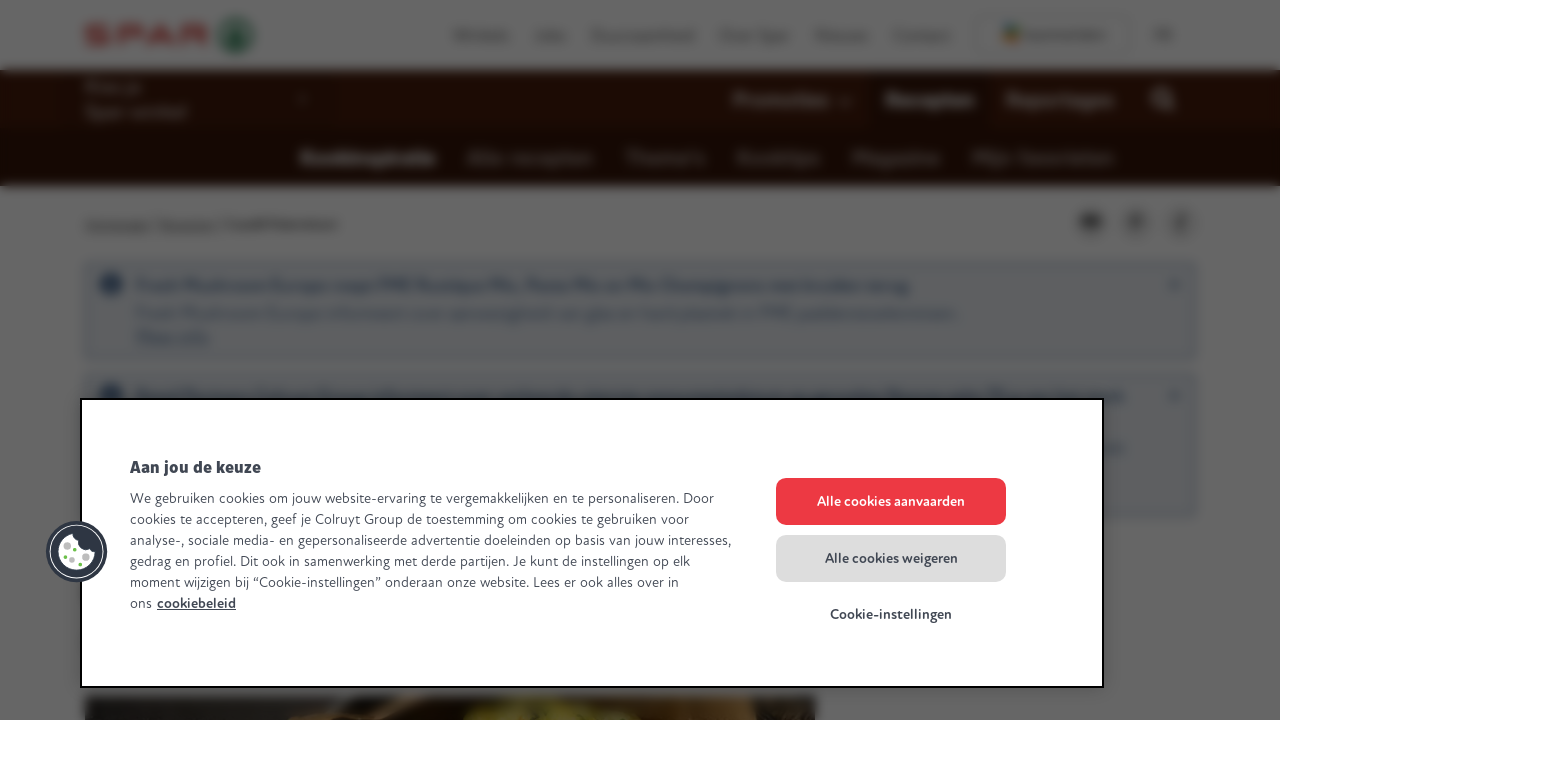

--- FILE ---
content_type: image/svg+xml
request_url: https://www.mijnspar.be/etc.clientlibs/settings/wcm/designs/spar/clientlib-vue/resources/img/DTeiYEyO.svg
body_size: -198
content:
<svg xmlns="http://www.w3.org/2000/svg" viewBox="0 0 16 15"><path d="m8.887 4.804-4.41 4.355-4.264 4.212c-.375.37-.234 1.019.262 1.183a8.336 8.336 0 0 0 2.64.446c2.788 0 5.337-1.53 7.92-4.141l1.408-1.397a.737.737 0 0 0 .006-1.035L8.887 4.804Z" fill="#XXX"/><path d="m10.06 7.063-1.048-1.09a.95.95 0 0 1 .011-1.323l4.37-4.382a.904.904 0 0 1 1.296.012l1.048 1.09a.95.95 0 0 1-.011 1.323l-4.37 4.382a.904.904 0 0 1-1.296-.012" fill="#XXX"/><path d="M11.728 5.015a.7.7 0 0 1-.693.707.7.7 0 0 1-.693-.707.7.7 0 0 1 .693-.708.7.7 0 0 1 .693.708m2.19-2.197a.7.7 0 0 1-.692.707.7.7 0 0 1-.693-.707.7.7 0 0 1 .693-.707.7.7 0 0 1 .692.707" fill="#FFF"/></svg>

--- FILE ---
content_type: application/javascript
request_url: https://www.mijnspar.be/etc.clientlibs/settings/wcm/designs/spar/clientlib-vue/resources/js/B73Eh6Df.js
body_size: 1960
content:
function __vite__mapDeps(indexes) {
  if (!__vite__mapDeps.viteFileDeps) {
    __vite__mapDeps.viteFileDeps = ["spar/clientlib-vue/resources/js/C_V9nBmb.js","spar/clientlib-vue/resources/js/BIAMor3-.js","spar/clientlib-vue/resources/js/DtkAV4t_.js","spar/clientlib-vue/resources/js/BYbkYXLs.js","spar/clientlib-vue/resources/js/CrzQYzgK.js","spar/clientlib-vue/resources/js/r5bITjdT.js","spar/clientlib-vue/resources/js/BDy-4i6b.js","spar/clientlib-vue/resources/js/BZ7G_jig.js","spar/clientlib-vue/resources/js/CvzjSdJz.js","spar/clientlib-vue/resources/js/B5xyL43m.js","spar/clientlib-vue/resources/js/BRHIYWOl.js","spar/clientlib-vue/resources/js/BDErlngR.js","spar/clientlib-vue/resources/js/W3AbAFo9.js","spar/clientlib-vue/resources/js/BjKXForb.js","spar/clientlib-vue/resources/js/CAhN9RPX.js","spar/clientlib-vue/resources/js/DdzwWRIL.js","spar/clientlib-vue/resources/js/BlKHpX4p.js","spar/clientlib-vue/resources/js/BNP3K2Fc.js","spar/clientlib-vue/resources/js/D6KAC-tO.js","spar/clientlib-vue/resources/js/oTTXvtdy.js","spar/clientlib-vue/resources/js/D6Ya60D-.js","spar/clientlib-vue/resources/js/TDtrdbi3.js","spar/clientlib-vue/resources/js/C9_Kqxpp.js","spar/clientlib-vue/resources/js/Bp86fQnU.js","spar/clientlib-vue/resources/js/QA3dFwL6.js","spar/clientlib-vue/resources/js/ChnpVigr.js","spar/clientlib-vue/resources/js/DuXO52v9.js","spar/clientlib-vue/resources/js/C7BcPdBJ.js","spar/clientlib-vue/resources/js/B3No9BQC.js","spar/clientlib-vue/resources/js/BWNLDoRR.js","spar/clientlib-vue/resources/js/DlAUqK2U.js"]
  }
  return indexes.map((i) => __vite__mapDeps.viteFileDeps[i])
}
var _=Object.defineProperty,v=Object.defineProperties;var T=Object.getOwnPropertyDescriptors;var n=Object.getOwnPropertySymbols;var F=Object.prototype.hasOwnProperty,I=Object.prototype.propertyIsEnumerable;var p=(e,t,i)=>t in e?_(e,t,{enumerable:!0,configurable:!0,writable:!0,value:i}):e[t]=i,r=(e,t)=>{for(var i in t||(t={}))F.call(t,i)&&p(e,i,t[i]);if(n)for(var i of n(t))I.call(t,i)&&p(e,i,t[i]);return e},a=(e,t)=>v(e,T(t));import{_ as C}from"./g_gjXC_D.js";import{i as b}from"./BZ7G_jig.js";import{m as c,b as L}from"./DtkAV4t_.js";import{f as s,g as R,l as S,b as E,c as m,t as u}from"./CrzQYzgK.js";import{_ as y}from"./DlAUqK2U.js";import{e as A,f as w,b as d,c as D,g as O,k as P,m as U,z as k,i as h,l as N,t as V}from"./BYbkYXLs.js";import"./BDy-4i6b.js";import"./CvzjSdJz.js";import"./B5xyL43m.js";import"./BRHIYWOl.js";import"./BDErlngR.js";import"./r5bITjdT.js";import"./W3AbAFo9.js";import"./BjKXForb.js";import"./CAhN9RPX.js";import"./DdzwWRIL.js";import"./BlKHpX4p.js";import"./BNP3K2Fc.js";import"./D6KAC-tO.js";import"./oTTXvtdy.js";import"./D6Ya60D-.js";import"./TDtrdbi3.js";import"./C9_Kqxpp.js";import"./Bp86fQnU.js";import"./QA3dFwL6.js";import"./ChnpVigr.js";import"./DuXO52v9.js";import"./C7BcPdBJ.js";import"./B3No9BQC.js";import"./BWNLDoRR.js";const x="product",Q="recipe",B={name:"Favourite",components:{Tooltip:A(()=>C(()=>import("./C_V9nBmb.js"),__vite__mapDeps([0,1,2,3,4,5,6,7,8,9,10,11,12,13,14,15,16,17,18,19,20,21,22,23,24,25,26,27,28,29,30])))},props:{globalVarsUrl:{type:String,default:""},type:{type:String,required:!0},itemId:{type:[String,Number],required:!0},labels:{type:Object,default:()=>({})},disabled:{type:Boolean,default:!1},showFavoritesTooltip:{type:Boolean,default:!1},xtraLoginTitle:{type:String,default:""},recipeName:{type:String,default:""},recipeUnilang:{type:String,default:""},recipeTags:{type:String,default:""},recipeCourse:{type:String,default:""},recipeDuration:{type:String,default:""},recipePersons:{type:String,default:""}},data(){return{isAuthenticated:b(),showQRTooltip:!1,tealiumCompId:null,modelsLoaded:!1}},computed:a(r({},c({showTrashIcon:s.SHOW_TRASH_ICON,xtraDisabled:R.XTRA_DISABLED,i18nLabels:S.ALL,favoritesLoaded:s.FAVORITES_LOADED})),{isFavourite(){return this.favouriteCheck()(this.itemId)},classes(){return{active:this.isFavourite,trash:this.showTrashIcon}}}),watch:{favoritesLoaded(e){e&&this.modelsLoaded&&this.initQRCheck()}},mounted(){this.registerTealium("favorite-button").then(e=>{this.tealiumCompId=e}),this.globalVarsUrl?this.getGlobals({url:this.globalVarsUrl}).then(()=>{this.modelsLoaded=!0,this.isAuthenticated||this.initQRCheck()}):this.modelsLoaded=!0},methods:a(r(r({},c({fetchFavouriteProducts:s.IS_FAVOURITE_PRODUCT,fetchFavouriteRecipes:s.IS_FAVOURITE_RECIPE})),L({getGlobals:E.INIT,addToFavourites:m.ADD_TO_FAVOURITES,deleteFromFavourites:m.DELETE_FROM_FAVOURITES,registerTealium:u.REGISTER_TEALIUM_COMPONENT,pushTealium:u.PUSH_TEALIUM_COMPONENT})),{initQRCheck(){const e=new URLSearchParams(location.search);(e.has("QR")||e.has("qr")||localStorage.getItem("toggleFavorite"))&&(this.isAuthenticated&&!this.isFavourite?(localStorage.removeItem("toggleFavorite"),this.showFavoritesTooltip&&(this.showQRTooltip=!0),this.toggleFavourites(),this.pushTealium({name:this.tealiumCompId,utagData:{event_name:"list addition",list_name:"recipe favorites",list_method:"scan: qr code",content:[{type:"recipe",id:this.itemId,name:this.recipeName&&this.recipeName.toLowerCase(),name_unilang:this.recipeUnilang&&this.recipeUnilang.toLowerCase(),tags:this.recipeTags&&this.recipeTags.toLowerCase().split("|"),recipe_course:this.recipeCourse&&this.recipeCourse.toLowerCase(),recipe_duration:this.recipeDuration&&this.recipeDuration.toLowerCase(),recipe_persons:this.recipePersons&&this.recipePersons.toLowerCase()}]}})):this.isAuthenticated?localStorage.removeItem("toggleFavorite"):(localStorage.setItem("toggleFavorite","true"),this.toggleFavourites(null,this.xtraLoginTitle)))},favouriteCheck(){return this.type===x?this.fetchFavouriteProducts():this.type===Q?this.fetchFavouriteRecipes():!1},toggleFavourites(e,t){e&&(e.preventDefault(),e.stopPropagation());const i={type:this.type,itemId:this.itemId,customXtraMessage:t};this.isFavourite?this.deleteFromFavourites(i):this.addToFavourites(i)},i18n(e){return this.i18nLabels[e]||e}})},G={key:0},M=["disabled"];function q(e,t,i,H,l,o){const f=w("tooltip");return!e.xtraDisabled&&l.modelsLoaded?(d(),D("div",G,[O("button",{class:P([o.classes,"card__favorite"]),disabled:i.disabled,ref:"favorite",onClick:t[0]||(t[0]=(...g)=>o.toggleFavourites&&o.toggleFavourites(...g))},null,10,M),l.showQRTooltip?(d(),U(f,{key:0,"tooltip-name":"This recipe has been saved as favorite",class:"favorite-tooltip",target:".recipe-detail__container-left .card__favorite","cookie-name":"favoritedThroughQR",show:"always"},{default:k(()=>[N(V(o.i18n("This recipe has been saved as favorite")),1)],void 0),_:1})):h("",!0)])):h("",!0)}const Ce=y(B,[["render",q]]);export{Ce as default};


--- FILE ---
content_type: application/javascript
request_url: https://www.mijnspar.be/etc.clientlibs/settings/wcm/designs/spar/clientlib-vue/resources/js/D_6M9MKr.js
body_size: -8
content:
import{d as T}from"./CBjE2Z95.js";import{s}from"./CNlae9qJ.js";import{D as f}from"./D5vJPyDi.js";const u="data-browser-configurations",O="[data-browser-notification]",d=`[${u}]`,n="[data-browser-unsupported]",i="[data-browser-outdated]",r={UNSUPPORTED:"unsupported",OUTDATED:"outdated"};function l(){const o=document.querySelector(d);if(o){const e=o.getAttribute(u);if(e)return JSON.parse(e)}return[]}function c(){document.querySelector(O).style.display="flex"}function a(o){switch([n,i].forEach(e=>{document.querySelector(e).style.display="none"}),o){case r.UNSUPPORTED:document.querySelector(n).style.display="block",c();break;case r.OUTDATED:document.querySelector(i).style.display="block",c();break}}(function(){if(!f.isMobileDevice()){const o=l();if(o&&o.length){const e=T();e&&e.type==="browser"&&o.forEach(t=>{e.name===t.browser&&(t.unsupported?a(r.UNSUPPORTED):t.lowestSupportedVersion&&(s.gte(e.version,s.coerce(t.lowestSupportedVersion))||a(r.OUTDATED)))})}}})();


--- FILE ---
content_type: application/javascript
request_url: https://www.mijnspar.be/etc.clientlibs/settings/wcm/designs/spar/clientlib-vue/resources/js/rsFHnt2H.js
body_size: -424
content:
String.prototype.splice=function(t,s,e){return this.slice(0,t)+e+this.slice(t+Math.abs(s))};const i=t=>!!t&&t!=="";export{i};


--- FILE ---
content_type: application/javascript
request_url: https://www.mijnspar.be/etc.clientlibs/settings/wcm/designs/spar/clientlib-vue/resources/js/CAhN9RPX.js
body_size: 1085
content:
import{s as U}from"./DdzwWRIL.js";import{d as w}from"./BlKHpX4p.js";import{s as E}from"./BNP3K2Fc.js";var C={};(function(d){const O=U,S=w,u=E,b=r=>r==null;function j(r){switch(r.arrayFormat){case"index":return e=>(n,t)=>{const f=n.length;return t===void 0||r.skipNull&&t===null||r.skipEmptyString&&t===""?n:t===null?[...n,[s(e,r),"[",f,"]"].join("")]:[...n,[s(e,r),"[",s(f,r),"]=",s(t,r)].join("")]};case"bracket":return e=>(n,t)=>t===void 0||r.skipNull&&t===null||r.skipEmptyString&&t===""?n:t===null?[...n,[s(e,r),"[]"].join("")]:[...n,[s(e,r),"[]=",s(t,r)].join("")];case"comma":case"separator":return e=>(n,t)=>t==null||t.length===0?n:n.length===0?[[s(e,r),"=",s(t,r)].join("")]:[[n,s(t,r)].join(r.arrayFormatSeparator)];default:return e=>(n,t)=>t===void 0||r.skipNull&&t===null||r.skipEmptyString&&t===""?n:t===null?[...n,s(e,r)]:[...n,[s(e,r),"=",s(t,r)].join("")]}}function N(r){let e;switch(r.arrayFormat){case"index":return(n,t,f)=>{if(e=/\[(\d*)\]$/.exec(n),n=n.replace(/\[\d*\]$/,""),!e){f[n]=t;return}f[n]===void 0&&(f[n]={}),f[n][e[1]]=t};case"bracket":return(n,t,f)=>{if(e=/(\[\])$/.exec(n),n=n.replace(/\[\]$/,""),!e){f[n]=t;return}if(f[n]===void 0){f[n]=[t];return}f[n]=[].concat(f[n],t)};case"comma":case"separator":return(n,t,f)=>{const c=typeof t=="string"&&t.includes(r.arrayFormatSeparator),a=typeof t=="string"&&!c&&m(t,r).includes(r.arrayFormatSeparator);t=a?m(t,r):t;const i=c||a?t.split(r.arrayFormatSeparator).map($=>m($,r)):t===null?t:m(t,r);f[n]=i};default:return(n,t,f)=>{if(f[n]===void 0){f[n]=t;return}f[n]=[].concat(f[n],t)}}}function l(r){if(typeof r!="string"||r.length!==1)throw new TypeError("arrayFormatSeparator must be single character string")}function s(r,e){return e.encode?e.strict?O(r):encodeURIComponent(r):r}function m(r,e){return e.decode?S(r):r}function g(r){return Array.isArray(r)?r.sort():typeof r=="object"?g(Object.keys(r)).sort((e,n)=>Number(e)-Number(n)).map(e=>r[e]):r}function y(r){const e=r.indexOf("#");return e!==-1&&(r=r.slice(0,e)),r}function A(r){let e="";const n=r.indexOf("#");return n!==-1&&(e=r.slice(n)),e}function o(r){r=y(r);const e=r.indexOf("?");return e===-1?"":r.slice(e+1)}function F(r,e){return e.parseNumbers&&!Number.isNaN(Number(r))&&typeof r=="string"&&r.trim()!==""?r=Number(r):e.parseBooleans&&r!==null&&(r.toLowerCase()==="true"||r.toLowerCase()==="false")&&(r=r.toLowerCase()==="true"),r}function h(r,e){e=Object.assign({decode:!0,sort:!0,arrayFormat:"none",arrayFormatSeparator:",",parseNumbers:!1,parseBooleans:!1},e),l(e.arrayFormatSeparator);const n=N(e),t=Object.create(null);if(typeof r!="string"||(r=r.trim().replace(/^[?#&]/,""),!r))return t;for(const f of r.split("&")){let[c,a]=u(e.decode?f.replace(/\+/g," "):f,"=");a=a===void 0?null:["comma","separator"].includes(e.arrayFormat)?a:m(a,e),n(m(c,e),a,t)}for(const f of Object.keys(t)){const c=t[f];if(typeof c=="object"&&c!==null)for(const a of Object.keys(c))c[a]=F(c[a],e);else t[f]=F(c,e)}return e.sort===!1?t:(e.sort===!0?Object.keys(t).sort():Object.keys(t).sort(e.sort)).reduce((f,c)=>{const a=t[c];return a&&typeof a=="object"&&!Array.isArray(a)?f[c]=g(a):f[c]=a,f},Object.create(null))}d.extract=o,d.parse=h,d.stringify=(r,e)=>{if(!r)return"";e=Object.assign({encode:!0,strict:!0,arrayFormat:"none",arrayFormatSeparator:","},e),l(e.arrayFormatSeparator);const n=a=>e.skipNull&&b(r[a])||e.skipEmptyString&&r[a]==="",t=j(e),f={};for(const a of Object.keys(r))n(a)||(f[a]=r[a]);const c=Object.keys(f);return e.sort!==!1&&c.sort(e.sort),c.map(a=>{const i=r[a];return i===void 0?"":i===null?s(a,e):Array.isArray(i)?i.reduce(t(a),[]).join("&"):s(a,e)+"="+s(i,e)}).filter(a=>a.length>0).join("&")},d.parseUrl=(r,e)=>{e=Object.assign({decode:!0},e);const[n,t]=u(r,"#");return Object.assign({url:n.split("?")[0]||"",query:h(o(r),e)},e&&e.parseFragmentIdentifier&&t?{fragmentIdentifier:m(t,e)}:{})},d.stringifyUrl=(r,e)=>{e=Object.assign({encode:!0,strict:!0},e);const n=y(r.url).split("?")[0]||"",t=d.extract(r.url),f=d.parse(t,{sort:!1}),c=Object.assign(f,r.query);let a=d.stringify(c,e);a&&(a=`?${a}`);let i=A(r.url);return r.fragmentIdentifier&&(i=`#${s(r.fragmentIdentifier,e)}`),`${n}${a}${i}`}})(C);export{C as q};


--- FILE ---
content_type: application/javascript
request_url: https://www.mijnspar.be/etc.clientlibs/settings/wcm/designs/spar/clientlib-vue/resources/js/Bs3cqYAs.js
body_size: 65
content:
import{g as r}from"./C6uwcxPz.js";function i(a,e){Object.keys(e).forEach(t=>{e[t]&&(a.dataset[`product${t}`]=e[t])})}function c(a,e){Object.keys(e).forEach(t=>{a.dataset[`recipe${t}`]=e[t]})}function o(a,e){Object.keys(e).forEach(t=>{a.dataset[`${t}`]=e[t]})}function u(a,e){Object.keys(e).forEach(t=>{e[t]!==null&&(a.dataset[`tmsNotification${t}`]=e[t])})}const m={products(a,e){const t=e.value.product?e.value.product:e.value;i(a,{Id:t.commercialArticleNumber,Name:t.name,Brand:t.brand,Unitprice:t.price&&t.price.measurementUnitPrice,Measurement:t.price&&t.price.unit||"P",Availability:r(t.isPriceAvailable),Type:t.commercialArticleNumber||t.productId?"real":"generic",Price:t.price&&t.price.basicPrice,Source:t.isSourceVoice?"voice":"",Position:e.value.position})},genericTerms(a,e){i(a,{Id:`generic: ${e.value.term}`,Name:`generic: ${e.value.term}`,Availability:"generic",Type:"generic"})},recipes(a,e){c(a,{Id:e.value.id,Name:e.value.title,Course:e.value.menus&&e.value.menus.join(",")||null,Persons:e.value.serves,Duration:e.value.timing,Position:e.value.order})},contentCards(a,e){o(a,{intpromoId:e.value.uuid,intpromoName:e.value.label,intpromoCreative:"teaser block",intpromoTech:e.value.clientId})},contentTiles(a,e){o(a,{intpromoId:e.value.uuid,intpromoName:e.value.name,intpromoCreative:e.value.templateName,intpromoPosition:e.value.position,intpromoTech:e.value.clientId})},listName(a,e){o(a,{productlistName:e.value})},notifications(a,e){u(a,{Name:e.value.name,Type:e.value.type,Actions:"impression"})}};export{m as T};


--- FILE ---
content_type: text/javascript; charset=utf-8
request_url: https://www.mijnspar.be/ruxitagentjs_ANVfqru_10309250310100759.js
body_size: 59583
content:
(function(){function Ma(){Ma=Object.assign||function(a){for(var c,g=1,k=arguments.length;g<k;g++){c=arguments[g];for(var p in c)Object.prototype.hasOwnProperty.call(c,p)&&(a[p]=c[p])}return a};return Ma.apply(this,arguments)}function Sa(a){var c;return function(){if(c)return c;var g,k,p,B,P=-1!==gj?gj:(null===(k=null===(g=lb.dT_)||void 0===g?void 0:g.scv)||void 0===k?void 0:k.call(g,"postfix"))||(null===(B=null===(p=lb.dT_)||void 0===p?void 0:p.gCP)||void 0===B?void 0:B.call(p));return c=g=(gj=P)?
"".concat(a).concat(P):a}}function eb(a){return!!a.interactionId}function Va(a){a.getEntries().filter(eb).forEach(function(c){rf=Math.min(rf,c.interactionId);Uh=(Qg=Math.max(Qg,c.interactionId))?(Qg-rf)/7+1:0})}function Da(a){function c(){dc.takeRecords&&p(dc.takeRecords())}function g(){Ya=[];Wa=Ae?Uh:performance.interactionCount||0}function k(Eb){var hc=Ya[Ya.length-1],qd=wb[Eb.interactionId];if(qd||10>Ya.length||Eb.duration>hc.latency)qd?(qd.entries.push(Eb),qd.latency=Math.max(qd.latency,Eb.duration)):
(Eb={id:Eb.interactionId,latency:Eb.duration,entries:[Eb]},wb[Eb.id]=Eb,Ya.push(Eb)),Ya.sort(Ta),Ya.splice(10).forEach(function(Be){delete wb[Be.id]})}function p(Eb){if(Eb){for(var hc=0,qd=0;qd<Eb.length;qd++)B(Eb[qd])&&hc++;if(0===hc)P||Y.forEach(function(Dg){Dg({entries:[],latency:8,id:-1})});else{qa+=hc;var Be=Ya[Math.min(Ya.length-1,Math.floor(((Ae?Uh:performance.interactionCount||0)-Wa)/50))];Be&&(P!==Be.latency&&Y.forEach(function(Dg){Dg(Be)}),P=Be.latency)}}}function B(Eb){if(40>Eb.duration)return!1;
if(-1!==Xa&&Eb.startTime<Xa)return!0;Eb.interactionId&&k(Eb);"first-input"===Eb.entryType&&(Ya.some(function(hc){return hc.entries.some(function(qd){return Eb.duration===qd.duration&&Eb.startTime===qd.startTime})})||k(Eb));return!0}void 0===a&&(a=40);"interactionCount"in performance||Ae||(Ae=new PerformanceObserver(Va),Ae.observe({type:"event",buffered:!0,durationThreshold:0}));var P=0,Y=[],qa=0,Wa=0,Xa=-1,Ya=[],wb={},dc=new PerformanceObserver(function(Eb){p(Eb.getEntries())});dc.observe({type:"event",
buffered:!0,durationThreshold:a});"PerformanceEventTiming"in window&&"interactionId"in PerformanceEventTiming.prototype&&dc.observe({type:"first-input",buffered:!0});lb.addEventListener("pageshow",g,!0);return{Ec:function(){c();return P},reset:function(Eb){void 0===Eb&&(Eb=-1);Ya=[];wb={};qa=P=Wa=0;Xa=Eb},ki:function(Eb){Y.push(Eb)},Ci:function(){Y=[];lb.removeEventListener("pageshow",g,!0);dc.disconnect()},Lf:c,Ch:function(){return qa}}}function Ta(a,c){return c.latency-a.latency}function va(){return"10309250310100759"}
function Ia(a){return!!(a&&"ea"in a)}function Ga(a,c){const g=!a.bcv("ac")||a.scv("app")===c.scv("app");a=a.scv("postfix");c=c.scv("postfix");return g&&a===c}function ab(){const a=lb.dT_;try{let c=lb.parent;for(;c&&c!==lb;){const g=c.dT_;if(Ia(g)&&"10309250310100759"===g.version&&Ga(a,g))return g.tdto();c=c!==c.parent?c.parent:void 0}}catch(c){}return a}function Za(a){const c=a.version.startsWith("10279");a.tdto&&!c?(df=a.tdto,Vh=a.gFLAI):(df=ab,a.tdto=df,Vh=()=>{},a.gFLAI=Vh)}function oa(a,c=[]){var g=
lb.dT_;g=(null===g||void 0===g?0:g.iIO)?g.iIO:null;return!(null===g||void 0===g||!g(a,c))}function la(){}function aa(a){return(oa(a,9)||sa(a))&&("string"===typeof a.textContent||"string"===typeof a.innerText)}function sa(a){return a&&a.nodeType&&1===a.nodeType}function Ra(a){return a&&"INPUT"===a.nodeName}function W(a){return a&&"SCRIPT"===a.nodeName}function pa(a){return"function"===typeof a&&/{\s+\[native code]/.test(Function.prototype.toString.call(a))}function Z(){document.cookie="__dTCookie=1;SameSite=Lax";
const a=document.cookie.includes("__dTCookie");document.cookie="__dTCookie=1; expires=Thu, 01-Jan-1970 00:00:01 GMT";return a}function X(){var a=mb.dT_.scv("agentUri");if(!a)return"ruxitagentjs";a=a.substring(a.lastIndexOf("/")+1);return a.includes("_")?a.substring(0,a.indexOf("_")):a}function O(a,...c){return oh?oh(a,c):a.apply(this,c)}function K(a,c,g){return a.splice(c,(g||c)-c+1||a.length)}function ia(){return sf}function ra(a,c){return Object.prototype.hasOwnProperty.call(a,c)}function Ua(a){if(Object.keys)return Object.keys(a);
const c=[];if(a===Object(a))for(const g in a)ra(a,g)&&c.push(g);return c}function N(a,c){a=We[a];a.includes(c)||a.push(c)}function ua(a,c){a=We[a];c=a.indexOf(c);-1!==c&&K(a,c)}function za(a){var c=We[a.kind].slice();const g=[];for(const k of c)(c=k(a))&&g.push(c);return g}function Q(){const a=sf,c=va();a!==c&&N("DEBUG_INFO_REQUESTED",function(){return[{type:"miav",severity:"Warning",text:`Snippet version(${a}) does not match the version of the monitoring code(${c}). Consider updating your code snippet for best compatibility.`}]});
N("DEBUG_INFO_REQUESTED",function(){return[{type:"v",severity:"Info",text:`Snippet version: ${a} ; Monitoring code:${va()}`}]})}function I(){return lb.dT_}function ja(){return vc}function ma(){return yc}function ha(){return ef}function Ea(){return id}function wa(a,c){a?a.id===a.Oa()&&(ph=a):ph=c?null:ph}function rb(){var a=Cd.Fa.length;for(--a;0<=a;a--){const c=Cd.Fa[a];if(c.Kc()&&!c.Qa||c.Qa&&c.Wf())return c}return null}function Pa(a){return Cd.actions[a]}function bc(){return Qe}function pc(){const a=
document.location;return a?!a.href.startsWith("http"):!0}function Xb(){const a=navigator.userAgent||navigator.vendor||lb.opera&&lb.opera.version()||"";return/(android|bb\d+|meego).+mobile|avantgo|bada\/|blackberry|blazer|compal|elaine|fennec|hiptop|iemobile|ip(hone|od)|iris|kindle|lge |maemo|midp|mmp|mobile.+firefox|netfront|opera m(ob|in)i|palm( os)?|phone|p(ixi|re)\/|plucker|pocket|psp|series(4|6)0|symbian|treo|up\.(browser|link)|vodafone|wap|windows ce|xda|xiino|android|ipad|playbook|silk/i.test(a)||
/1207|6310|6590|3gso|4thp|50[1-6]i|770s|802s|a wa|abac|ac(er|oo|s\-)|ai(ko|rn)|al(av|ca|co)|amoi|an(ex|ny|yw)|aptu|ar(ch|go)|as(te|us)|attw|au(di|\-m|r |s )|avan|be(ck|ll|nq)|bi(lb|rd)|bl(ac|az)|br(e|v)w|bumb|bw\-(n|u)|c55\/|capi|ccwa|cdm\-|cell|chtm|cldc|cmd\-|co(mp|nd)|craw|da(it|ll|ng)|dbte|dc\-s|devi|dica|dmob|do(c|p)o|ds(12|\-d)|el(49|ai)|em(l2|ul)|er(ic|k0)|esl8|ez([4-7]0|os|wa|ze)|fetc|fly(\-|_)|g1 u|g560|gene|gf\-5|g\-mo|go(\.w|od)|gr(ad|un)|haie|hcit|hd\-(m|p|t)|hei\-|hi(pt|ta)|hp( i|ip)|hs\-c|ht(c(\-| |_|a|g|p|s|t)|tp)|hu(aw|tc)|i\-(20|go|ma)|i230|iac( |\-|\/)|ibro|idea|ig01|ikom|im1k|inno|ipaq|iris|ja(t|v)a|jbro|jemu|jigs|kddi|keji|kgt( |\/)|klon|kpt |kwc\-|kyo(c|k)|le(no|xi)|lg( g|\/(k|l|u)|50|54|\-[a-w])|libw|lynx|m1\-w|m3ga|m50\/|ma(te|ui|xo)|mc(01|21|ca)|m\-cr|me(rc|ri)|mi(o8|oa|ts)|mmef|mo(01|02|bi|de|do|t(\-| |o|v)|zz)|mt(50|p1|v )|mwbp|mywa|n10[0-2]|n20[2-3]|n30(0|2)|n50(0|2|5)|n7(0(0|1)|10)|ne((c|m)\-|on|tf|wf|wg|wt)|nok(6|i)|nzph|o2im|op(ti|wv)|oran|owg1|p800|pan(a|d|t)|pdxg|pg(13|\-([1-8]|c))|phil|pire|pl(ay|uc)|pn\-2|po(ck|rt|se)|prox|psio|pt\-g|qa\-a|qc(07|12|21|32|60|\-[2-7]|i\-)|qtek|r380|r600|raks|rim9|ro(ve|zo)|s55\/|sa(ge|ma|mm|ms|ny|va)|sc(01|h\-|oo|p\-)|sdk\/|se(c(\-|0|1)|47|mc|nd|ri)|sgh\-|shar|sie(\-|m)|sk\-0|sl(45|id)|sm(al|ar|b3|it|t5)|so(ft|ny)|sp(01|h\-|v\-|v )|sy(01|mb)|t2(18|50)|t6(00|10|18)|ta(gt|lk)|tcl\-|tdg\-|tel(i|m)|tim\-|t\-mo|to(pl|sh)|ts(70|m\-|m3|m5)|tx\-9|up(\.b|g1|si)|utst|v400|v750|veri|vi(rg|te)|vk(40|5[0-3]|\-v)|vm40|voda|vulc|vx(52|53|60|61|70|80|81|83|85|98)|w3c(\-| )|webc|whit|wi(g |nc|nw)|wmlb|wonu|x700|yas\-|your|zeto|zte\-/i.test(a.substring(0,
4))}function U(){return"1"===navigator.doNotTrack||"yes"===navigator.doNotTrack||"1"===navigator.msDoNotTrack||"1"===lb.doNotTrack}function gb(){return/(gomezagent|googlebot|adsbot-google|mediapartners-google|bingbot|slurp|duckduckbot|baiduspider|yandexbot|sogou|exabot|facebot|facebookexternalhit|ia_archiver)/i.test(navigator.userAgent)}function rc(){var a=df();if(a===I()||!Ia(a)||!a.gITAID)return Vd=ic,Vd();a=a.gITAID();tf=a+1;return a}function ic(){return tf++}function fc(){return Vd()}function Cc(){return Ld}
function tc(){return Ce}function kb(a){const c=[];if(a)for(let g=0;g<a.length;g++){const k=a.charAt(g),p=Wh[k];p?c.push(p):c.push(k)}return c.join("")}function ib(a){if(!a)return"";let c="";for(let g=0;g<a.length;g++){const k=Rg[a.charAt(g)+a.charAt(g+1)];k?(c+=k,g++):c+=a.charAt(g)}return c}function Rb(a){return a?ib(a).replace(/_5F/g,"_").replace(/_25/g,"%").replace(/_7C/g,"|"):""}function Jb(a){if(!a)return"";a=a.replace(/_/g,"_5F").replace(/%/g,"_25").replace(/\|/g,"_7C");return kb(a)}function Wb(a){if(!a||
!a.includes("://"))return"";a=a.split("/")[2].split(":")[0].toLowerCase();a:{for(c of Uj)if(a.includes(c)){var c=!0;break a}c=!1}return c?"":a}function cc(a){let c=0;if(a){const g=a.length;for(let k=0;k<g;k++)c=31*c+a.charCodeAt(k),c&=c}return c}function zb(a,c,g){oh(D,[a,c,g])}function D(a,c,g){try{lb.sessionStorage.setItem(a,c+"")}catch(k){g||Hf(a,c+"",void 0,xb("ssc"))}}function T(a,c,g=!0){let k=!0;try{lb.localStorage[a]=c}catch(p){k=!1,g&&Hf(a,c,void 0,xb("ssc"))}return k}function La(a,c){try{return lb.sessionStorage[a]||
""}catch(g){}return c?"":Sg(a)}function da(){const a=lb.location;return a?bb(a.href):"-"}function bb(a){const c=a.indexOf("#");return 0<=c?a.substring(0,c):a}function nb(a){Hf("dtUseDebugAgent",a,void 0,xb("ssc"))}function $a(a){Hf("dt_dbg_console",a,void 0,xb("ssc"))}function ob(a="TRACE"){Hf("dt_dbg_logfilter",`level=${a}|featureHash=|fileName=`,void 0,xb("ssc"))}function y(a){const c=a.match(/:(\d+)/);return c?c[1]:a.startsWith("https")?"443":"80"}function v(a){if(!a)return!1;a=a.trim().toLowerCase();
a.startsWith("//")&&(a=location.protocol+a);var c=location.href.startsWith("http");if(!a.startsWith("http")||!c)return!1;if(location.href.indexOf(location.host)!==a.indexOf(location.host.toLowerCase()))return!0;c=location.port||y(location.href);return y(a)!==c}function t(a){try{return(new URL(a,document.baseURI)).href}catch(c){return a}}function E(){try{return lb.location.href}catch(a){}return""}function L(a){if(!a)return"";try{const g=t(a);if(!lb.location)return g;const k=lb.location;let p=k.origin;
if(!p){if(!k.protocol||!k.host)return g;p=k.protocol+"//"+k.host}var c=g.substring(0,p.length+1).toLowerCase()===(p+"/").toLowerCase()?g.substring(p.length):g}catch(g){c=a,a.startsWith("?")&&(c=lb.location.pathname+a)}return ca(c,500)}function ca(a,c=100,g=!1,k="..."){return!a||a.length<=c?a:g?k+a.substring(Math.max(0,a.length-c+k.length)):a.substring(0,Math.max(0,c-k.length))+k}function ta(a){const c=Fb("sl");return ca(a,c)}function Ca(a,c,g,k){if(a[k].set){const p=a[k].set(c,g);p&&p.get&&p.get(c)===
g&&(a[k]=p)}else a[k][c]=g}function Bb(a,c,g,k){g&&(g=ca(g,Fb("mhl")),Ca(a,c,g,k))}function yb(a){return a?a.split("?")[0]:""}function Pb(){var a=oe();if(a){var c=a.indexOf("-");a=-1===c?"":a.substring(0,c);if(a){c="";for(let g=0;g+1<a.length;g+=2)c+=a.charCodeAt(g)+a.charCodeAt(g+1)+"";a=Math.floor(Math.abs(1E7*Math.sin(parseInt(c))))}else a=0}else a=!1;return a}function Db(){const a=Eg();return 3===a?!0:4===a?!1:!!Fb("rdnt")&&U()}function Nb(a,c,g){if(!a||!c)return[];const k=[];for(let p=0;p<a.length;p+=
c){let B;p+c<=a.length?(B=a.slice(p,p+c),B.endsWith("%")&&a.length>=p+c+1&&(B+=a.charAt(p+c),B+=a.charAt(p+c+1),p+=2),"%"===B.charAt(B.length-2)&&a.length>=p+c+2&&(B+=a.charAt(p+c),p+=1)):B=a.slice(p);k.push(B)}if(g)for(a=k.length,c=0;c<a;c++)k[c]=g.replace(/#index#/,c+1+"").replace(/#total#/,a+"")+k[c];return k}function jb(a){return!1===a?0:"number"===typeof a?2:1}function Sb(a,c=Fb("rtu")){if(!a)return"";var g=Fb("rtp");if(!g||a.length>c&&2===g)a=yb(a);var k=Jb(a);if(k.length>c){g=Jb(Wb(a));a=a.split("/");
a=a[a.length-1];var p=Jb(a);if(p!==g){if(k=g+"/../"+p,c=k.length-c,0<c)if(p.length>c){c=Math.max(p.length-(c+2),0);k=Math.max(a.length-c,0);for(p=Jb(a.substring(k,a.length));p.length>c;)k+=Math.ceil((p.length-c)/3),p=Jb(a.substring(k,a.length));k=g+"/../.."+p}else k=ca(g,c,!1,".../")+p}else k=ca(k,c,!0)}return k}function Gc(a,c){const g=1E3*Fb("oat");return(null!==c&&void 0!==c?c:Wd())+g>=a?a:-2}function oc(){return I().disabled&&!I().syn}function nd(a){const c=I();c.syn||(c.disabledReason=a,c.disabled=
!0)}function ad(a,c){return Sg(a,c)||Yb(a)||""}function Bc(a){return null===a||void 0===a?void 0:a.startsWith("data:")}function Lc(a){return(a=Pa(a))&&a.ib?a:null}function Dd(a){return(a="number"===typeof a?Lc(a):a)?a.gb():""}function Vc(a,c,g){let k=id;g&&(k=Pa(g));if(!k)return!1;k.lf(a,c);return!0}function H(){const a=Ei(!0);if(0<a.length){const c=[];for(const g of a)g.frameId!==ff()&&c.push(g);Fi(c)}}function ea(a){if(!a)return"";const c=ff()+"h"+a,g=document.cookie,k=Sg(If(),g);return xb("dASXH")&&
k&&k.includes(c)&&!pc()?"":Fg()+"$"+ff()+"h"+a+"v"+oe(g)+"e0"}function G(a){for(let c=Wf.length-1;0<=c;c--)if(Wf[c]===a){K(Wf,c);break}}function na(a){if(0<Tg||a&&0<Wf.length)if(a=Wf.length,0<a)return Wf[a-1];return 0}function Ba(a,c){if(pa(Array.prototype.map))return Array.prototype.map.call(a,c);const g=[];for(let k=0;k<a.length;k++)g.push(c(a[k],k,a));return g}function Qa(){return Ba(Gi,function(a){return a.message?`Status: ${a.status}, Message: "${a.message}"`:`Status: ${a.status}`})}function Aa(a,
c){if(pa(Array.prototype.filter))return Array.prototype.filter.call(a,c);const g=[];for(let k=0;k<a.length;k++){const p=a[k];c(p,k,a)&&g.push(p)}return g}function pb(a,c=!1){const g=[`i${a.id}`,`k${a.kind}`,`h${+a.hydrated}`];c&&g.push(`t${+a.trigger}`);return g.join(";")}function tb(a){if(a){const c=document.getElementsByTagName("LABEL"),g=c.length;for(let k=0;k<g;k++){const p=c[k];if(p&&"LABEL"===p.nodeName&&p.htmlFor===a)return fb(p.innerText,p.textContent)}}return""}function fb(...a){for(const c of a)if("string"===
typeof c&&(a=c.trim()))return a;return""}function Gb(a){if(!a||a.startsWith("data:"))return"";a=a.split("/");return 0<a.length?a[a.length-1].split(".")[0]:""}function Vb(a){if(a&&a.split){var c=a.split("/");if(0<c.length&&(c=c[c.length-1].trim(),null!==c))return c}return a||""}function sb(a){return aa(a)?a.innerText||a.textContent:a.textContent}function Mc(a,c){var g=c.nodeName?c.nodeName.toUpperCase():"unknown",k=sa(c)?c.getAttribute("type"):"";k="string"===typeof k?k.toUpperCase():"";let p="";switch(a){case 0:sa(c)?
(g="",Ra(c)&&"HIDDEN"!==k&&(g=!k||"BUTTON"!==k&&"SUBMIT"!==k&&"RESET"!==k&&"IMAGE"!==k?null:c.value,a=tb(c.id),g=!k||"BUTTON"!==k&&"SUBMIT"!==k&&"RESET"!==k?fb(a,g):fb(g,a)),g||(g=fb(sb(c))),p=g):p="";break;case 1:g="";if(Ra(c)&&"HIDDEN"!==k||c&&"BUTTON"===c.nodeName)k="IMAGE"===k?c.getAttribute("alt"):null,g=fb(c.name,c.title,k);p=g;break;case 3:sa(c)?(c=c.className,p=oa(c,["baseVal","animVal"])?c.baseVal||c.animVal||"":c):p="";break;case 4:c="";"INPUT"===g&&"HIDDEN"!==k?c="INPUT: "+k:"A"===g?c=
"LINK":"-"===x&&(x=c=g);p=c;break;case 2:g="",Ra(c)&&"IMAGE"===k?g=Gb(c.src):c&&"A"===c.nodeName?g=fb(c.title,Vb(c.href)):c&&"IMG"===c.nodeName?g=fb(c.name,c.title,c.alt,Gb(c.src)):c&&"FORM"===c.nodeName&&(g=fb(c.name,c.id,c.action)),g||(g=fb(c.title,c.data,c.wholeText,c.id)),p=g}return p}function uc(a){if(!a)return"";try{var c=a.nodeName?a.nodeName.toUpperCase():"unknown";if("HTML"===c||"BODY"===c||"HEAD"===c||"#DOCUMENT"===c)return x;for(c=0;4>=c;c++){const g=Mc(c,a);if(g&&g!==x)return g}return uc(a.parentNode)}catch(g){}return""}
function ud(a,c){if(!c)return"";const g=c.length;if(0>=g||20<ba)return"";for(let k=0;k<g;k++){const p=c[k];let B;ba++;if(B=ud(a,p.childNodes))return B;ba--;if(B=Mc(a,p))return B}return""}function Nd(a){try{const k=a.nodeName?a.nodeName.toUpperCase():"unknown";if("HTML"===k||"BODY"===k||"HEAD"===k||"#DOCUMENT"===k)return"Page: "+d;if(a&&"SELECT"===a.nodeName){const B=a.nodeName?a.nodeName.toUpperCase():null,P=tb(a.id);var c=fb(P,a.name,B),g=null;if(!a.multiple){const Y=a.options&&-1<a.selectedIndex?
a.options[a.selectedIndex]:null;Y&&(g=fb(Y.label,Y.innerText,Y.textContent))}return g?"["+c+"] to value ["+g+"]":c}if(a&&"TEXTAREA"===a.nodeName){const B=a.nodeName?a.nodeName.toUpperCase():null,P=tb(a.id);return fb(P,a.name,B)||a.nodeName}const p=fb(sb(a));if(p)return p;ba=0;if(a.childNodes&&0<a.childNodes.length){a:{for(c=0;4>=c;c++){const B=ud(c,[a]);if(B){g=B;break a}}g=""}return g}}catch(k){}return uc(a)}function Ie(){h=qc("uana").split(",");n=Fb("uanpi")||0}function sd(){return kc}function vd(a){3===
a&&(Tb=[]);kc=a}function Pc(){return ya}function td(a){const c=Aa(jg,function(g){return g.timestamp<=a});return c[c.length-1]||null}function Ad(a){Array.isArray(a)?Tb.push(...a):Tb.push(a)}function kd(a,c=Infinity){var g=c+1;let k="",p="";"string"===typeof a?p=a:"object"===typeof a&&a&&(p=a.toString());a=qc("spc")+"\t\n\r";for(const B of p)if(!a.includes(B)&&(k+=B,k.length>=g))break;return ca(k,c,!1,"...")}function Od(a){let c=Xe;try{for(;c;){var g;if(g=a.target&&"string"!==typeof a.target&&a.target!==
c.target&&"string"!==typeof c.target)a:{try{let k=a.target.parentNode;for(;k;){if(k===c.target){g=!0;break a}k=k.parentNode}}catch(k){}g=!1}g&&(a=c);c=c.next}}catch(k){}Xe=a}function Oc({id:a,target:c,type:g,kf:k,Fg:p,url:B,title:P,view:Y}){return{id:a,target:c,name:"",type:g,next:void 0,Gb:void 0,info:k||"-",start:$b(),hc:!1,Ne:$b()+(p||30),url:B||E(),title:P||document.title,da:"",view:Y,Rb:function(){if(!this.name){if(xb("uam"))var qa={da:"dTMasked_"+(aa(this.target)?this.target.nodeName:"")};else{var Wa=
this.target||"";x="-";if("string"===typeof Wa)qa={da:Wa};else if(sa(Wa)){qa=Nd(Wa)||x;a:{try{for(let Ya=0;Ya<=n;Ya++){for(const wb of h){const dc=Wa.getAttribute(wb);if(dc){var Xa=dc;break a}}if(Wa.parentElement)Wa=Wa.parentElement;else break}}catch(Ya){}Xa=""}qa={da:qa,Ob:Xa}}else qa={da:x}}Xa=Fb("sl");qa.da=kd(qa.da,Xa);qa.Ob=kd(qa.Ob,Xa);this.name=qa.Ob||qa.da;qa.Ob&&(this.da=qa.da)}return this.name},Sh:function(){return this.hc},ug:function(){let qa=this;do qa.hc=!0,qa=qa.next;while(qa)}}}function Fd(a,
c,g,k,p,B,P=ya){if(gd(Md))return Md.bi(a,c,g,k,p,B,P);const Y=Oc({id:qh++,target:a,type:c,kf:g,Fg:k,url:p,title:B,view:P});try{return Ug&&(Y.next=Xe,Y.next&&(Y.next.Gb=Y),Od(Y)),Y}finally{Mb(function(){ke(Y)},Y.Ne-$b())}}function Jc(){return gd(Md)?Md.gci():Xe}function od(){return gd(Md)?Md.gpi():Re}function Nc(a,c){if(gd(Md))return Md.cii(a,c);c=c?od():Jc();if(!c)return hj[a];switch(a){case "name":return c.Rb();case "type":return c.type;case "validUntil":return c.Ne;case "start":return c.start;case "target":return c.target;
case "url":return c.url;case "title":return c.title;default:return null}}function de(a){return Nc(a,!0)}function we(a,c){return{timeout:a,url:Nc("url",c),name:Nc("name",c),startTime:Nc("start",c),type:Nc("type",c)||"-",title:Nc("title",c)}}function ke(a){if(gd(Md))Md.ei(a);else if(Xe){let c=Xe;for(;c.next&&c!==a;)c=c.next;c===a&&(Nc("name")&&(Re=Xe),c.target=void 0,c.Gb&&(c.Gb.next=c.next),c.next&&(c.next.Gb=c.Gb),c===Xe&&(Xe=c.next))}}function Bd(a=""){return a?(qc("doNotDetect")?qc("doNotDetect").split(","):
[]).includes(a):!1}function Wc(a,c,g){if(!Bd(g)){var k=c?c:a;Vj[a]=function(p){za({kind:"GLOBAL_EVENT_FIRED",detail:{t:a,e:p}});var B=xb("ote"),P=xb("ase");const Y="boolean"!==typeof p.isTrusted||p.isTrusted,qa=p.isRuxitSynthetic;if(P?qa:!B||Y){(B=p.target||p.currentTarget||p.srcElement||null)&&B.shadowRoot&&p.composed&&p.bubbles&&"function"===typeof p.composedPath&&(P=p.composedPath())&&P.length&&(B=P[0]);a:{P=B;if(("KD"===k||"KU"===k)&&Ra(P)&&"password"!==P.type)if(p=p.keyCode||p.charCode||p.code,
P=+p,xb("uam")&&!isNaN(P)){if(P=String.fromCharCode(P),!("a"<=P&&"z">=P||"A"<=P&&"Z">=P||"0"<=P&&"9">=P)){p+="";break a}}else{p+="";break a}p=""}Fd(B,k+p,void 0,30)}};Ye(document,a,Vj[a])}}function wc(a){Ug=a;if(!a){for(a=Xe;a;)a.target=void 0,a=a.next;Xe=void 0}}function gd(a){return a!==I()&&Ia(a)}function le(a){Gk=a}function jd(a,c){var g;if(c<=Gk)return!1;c=null===(g=id)||void 0===g?void 0:g.Tb();g=!!c&&a===c.name;c=ph;if(!c)return!g;a=a===c.name&&(!c.Ee||3E3>=$b()-c.start);return!g&&!a}function m(a,
c){if(!xb("dsa")||!a.startsWith("false")){var g=xb("dssv"),k=xb("dsss"),p=k&&g,B=k&&!g,P=g&&!k;g=!g&&!k;k=c?a+"|"+c:a;var Y=Jf();p&&zb(Y,k);B&&(zb(Y,a),Hf(Y,Gg(c||"-"),void 0,xb("ssc")));P&&(zb(Y,c||"-"),Hf(Y,Gg(a),void 0,xb("ssc")));g&&Hf(Y,Gg(k),void 0,xb("ssc"))}}function z(){var a=null;const c=he[0];if(c){c.Ha(0);c.Qd();a=c;for(let g=0;g<c.subActions.length;g++)a=c.subActions[g],a.Ha(0),a.Qd()}return a}function w(a=$b(),c,g,k,p,B){const P=na(!0),Y=id||z();let qa=[];if(!P&&c&&g&&a)qa=[!p+"",kb(g),
p||"-1",kb(c),kb(k||"-"),a,ff(),Jb(da()),"","",kb(location.hash.substring(1)),kb(B||"")];else if(Y){Y.Mb();const Wa=Y.status;Y.status=2;Mb(function(){Y.status=Wa},0);qa=["false",kb(Y.type),Y.id,kb(Y.name),kb(Y.info||"-"),Y.start,ff(),Jb(da()),"","",kb(location.hash.substring(1)),kb(Y.da||"")]}return qa}function J(a,c=null,g){var k=!1;const p=df();Ia(p)&&(k=p.iSAC());if(!k||p===I()){a&&(m("-"),Al=[]);k=Jc();if(!k){var B=od();B&&jd(de("name"),de("start"))&&3E3>=$b()-de("validUntil")&&(k=B)}B=[];k&&
!k.hc?(k.ug(),B=w(k.start,k.Rb(),k.type,k.info,k.D,k.da)):c?B=w(c.start,c.name,c.type,c.info,c.id,c.da):a&&(B=w(g));a=B;c=Al;1<c.length&&1<a.length&&c[3]===a[3]&&(c[2]=a[2],c[0]=a[0],a=c);a.length&&(c=ya,g=c.timestamp,k=c.group,c=[Jb(c.name),g,Jb(k||""),kb(pb(c,!0))],m(a.join("|"),c.join("|")),Al=a.concat(c),Ia(p)&&p.sSAC(!0,!0))}}function M(a,c,g,k,p=!1,B=!1){if(p)xa(a,c,g,k,B);else{try{for(p=0;p<a.length;p++)p in a&&c.call(g,a[p],p,a,()=>{})}catch(Y){var P=Y}if(k)P?k.call(g,a,P):k.call(g,a);else if(P)throw P;
}}function ka(a,c,g,k=!1,p=!1){return new uf(function(B,P){M(a,c,g,function(Y,qa){qa?P(qa):B(Y)},k,p)})}function xa(a,c,g,k,p=!1){const B=p?a:Array.prototype.slice.call(a);let P=0,Y=!1,qa=0;const Wa=Ya=>{k&&!Y&&(k.apply(g,Ya?[B,Ya]:[B]),Y=!0)},Xa=(Ya,wb)=>{if(!Y){var dc;try{4>c.length&&P++,Ya in wb&&(dc=c.call(g,wb[Ya],Ya,wb,function(){P++;P===wb.length&&Wa();for(let hc=qa+1;hc<wb.length;hc++)qa=hc,Ka(function(){Xa(hc,B)})}))}catch(hc){var Eb=hc;dc=!1}for(let hc=qa+1;hc<wb.length;hc++)qa=hc,Ka(function(){Xa(hc,
B)});(!1===dc||Eb)&&Wa(Eb);P!==wb.length||Y||Wa()}};for(let Ya=0;Ya<B.length;Ya++)qa=Ya,Ka(function(){Xa(Ya,B)});P===B.length&&Ka(Wa)}function Ka(a){Bl||(Bl=!0,Mb(function(){Bl=!1;const c=Hk;Hk=[];var g=$b();let k=0;for(;k<c.length&&35>$b()-g;)c[k](),k++;for(g=k;g<c.length;g++)Ka(c[g])},0));Hk.push(a)}function Na(a,c){return Wj("mcepsl")?Sb(c):Sb(c,Fb("mcepsl"))}function qb(a,c,g=!1,k){var p;return"tvn"===a||"svn"===a||"tvg"===a||"svg"===a?c:c&&c.length>k?(g&&(null===(p=lb.console)||void 0===p||p.log(`Truncating agent event because the size for property [${a}] exceeds size limit of ${k} characters: [${c.length}]`)),
ca(c,k,"lcpSel"===a)):c}function ub(a,c){const g=Fb("mcepsl"),k=[];for(const Y of c){c=Y[0];var p=Y[1];a:{var B=c;if(0===kc)break a;const {name:qa,group:Wa,timestamp:Xa}=ya;p=qa&&p===qa&&"tvn"===B||Wa&&p===Wa&&("tvg"===B||"svg"===B)||Xa&&p===Xa+""&&"tvt"===B?"":p}B=qb;var P=Xj[a];"function"===typeof P&&(B=P);"object"===typeof P&&P[c]&&(B=P[c]);P=ca(c,g);(c=B(c,p,!1,Fb("mcepsl")))&&P&&k.push([P,c])}return k}function Ab(a,c=1){const g=[c+"",a.id+"","_event_",a.timestamp+"",a.kind+""];a=ub(a.kind,a.$b);
M(a,function([k,p]){g.push(kb(k));g.push(kb(p))});return g.join("|")}function nc(a,c,g){let k="";var p="";for(const qa of a){qa.ke();a=qa.yc();qa.Qc(g);k||(k=qa.gb());p=qa.gb();if("_load_"===qa.type){vc=!0;var B=Hi;if(B){p=[B.id,B.name,B.type,B.info,B.frameId,B.startTime];if(B.isDelayed){var P="";B.anchor&&(P="#"+B.anchor);p.unshift("d");P=kb(B.Ca+P);p.push(P,"")}else p.unshift("s");p.push(B.da||"");if(B.pa){P=B.pa.timestamp;var Y=B.pa.group;p.push(B.pa.name);p.push(P);Y&&p.push(Y)}P=p.join("|");
p=B.Ca;c.push(P);Hi=null}}qa.parentFrameActionName&&(B=c,P=B.push,Y=qa.we,Y=[0,qa.ve,kb(qa.parentFrameActionName),Y].join("|"),P.call(B,Y));c.push(a)}return{kb:k,Ca:p}}function Rc(a,c){const g=Aa(he,function(p){return(p.Yd()||a||c)&&!p.xg()});let k=ef;if(c){k=[];ef=[];for(const p of g)za({kind:2<=p.status?"ACTION_BEACON_FORCED":"ACTION_CLOSED",detail:{a:p.start,s:p.stop,r:p.Oa(),i:p.id,f:!0,t:p.type,x:p.xhrUrl,rt:void 0,xm:p.pb,xe:p.Za,cs:p.Ja,ce:p.Ua,["in"]:p.info}});Cd.Fa=[];wa(id&&null!==id?id.Tb():
null);id=null}return{og:g,Cf:k}}function Zc(a=!1,c=!1){const g=[],{Cf:k,og:p}=Rc(c,a),{kb:B,Ca:P}=nc(p,g,a);M(ij,function(Y){g.push(Ab(Y))});he=[...k];ij=[];return{qc:g.join(","),referer:B,sourceUrl:P}}function ld(a,c,g,k){const p=Vg().slice();for(const B of p)try{B(a,c,g,k)}catch(P){}}function Gd(){return Yj}function ye(a){a=kb(a);Cl.includes(a)||Cl.push(a)}function fg(a){return Cl.includes(a)}function gg(){const a={};try{let c=Xh;for(;c&&c!==lb;){const g=c.dT_;Ia(g)&&g.version!==va()&&(a[g.version]=
1);c=c!==c.parent?c.parent:void 0}}catch(c){}return a}function Df(){return!rh}function Uf(a,c,g,k){c=gg();c=Aa(Ua(c),Og);Ik.push(...c);0<c.length&&(c.unshift(va()),a.av(k,"afv",c.join(",")))}function Og(a){return!Ik.includes(a)}function Ef(){if(Xh&&Xh!==lb){var a=Xh.dT_;Ia(a)&&a.version===va()&&Ga(I(),a)&&(Wg=a,a=Wg.tdto(),Ia(a)&&(rh=a))}}function ne(){try{Ef()}catch(c){}Ze(Uf);const a=I();rh?(Yj=rh.pageId,a.ue=rh.ue,Zj=Wg.gFId(),Wg.frameCount++):(Yj=ff(),a.ue=document.title);a.pageId=Yj;N("DEBUG_INFO_REQUESTED",
function(){var c=gg();c=Ua(c);return 0===c.length?null:[{severity:"Error",text:`Version of current agent ${va()} mismatches with version${1<c.length?"s":""} ${c.join(", ")} of parent frames. Make sure to use the same version on all frames to secure compatibility!`,type:"mpv"}]})}function je(a){return a&&1===a.length?qc("featureHash").includes(a):!1}function Fa(a,c,g,k=nf(a)){const p=lb.dT_,B=!!I().syn;c=c||!B;a=B&&!p.iMod().includes(a);return c&&g&&(k||a)}function nf(a){const c=lb.dT_;if(c.ism(a)&&
!c.iMod().includes(a))return c.iMod(a),!0;c.ism(a)&&(a='Module "'+a+'" already enabled!',I().gCP||lb.console.log("WARNING: "+a));return!1}function yg(a){let c=Xf.initializedModules||"";a&&(c+=a);return Xf.initializedModules=c}function Ne(a,c=va()){var g=qc("agentUri");g=g.substring(0,g.lastIndexOf("/"));let k=dd();"true"===gf("dtUseDebugAgent")&&lb.dT_debugger&&!k.includes("dbg")&&(k=qc("debugName")||k+"dbg");return`${g}/${k}_${a}_${c}.js`}function zg(a){return Xf[a]}function Ag(a,c){Xf[a]=c+"";za({kind:"CONFIG_UPDATE",
detail:Xf})}function Bg(a){for(const c of gm)c(a)}function r({dg:a,hd:c,qf:g}){return g||a&&"sendBeacon"in navigator&&!xb("dsndb")&&!c?Dl:Qe.ff?hm:xm}function u(){return Yh}function A(a,c,g,k,p,B){Xg=!1;a=k||Yh.H(a,c,g);return a.beacon?Lb(!!g,a,p,B):0}function R(a,c,g,k,p,B){const P=vf(ad("dtAdkSettings")).overloadState;sh=P;if(1===P)return 0;if(2!==P)return A(a,c,g,k,p,B)||0;if(g)return 0;Mb(function(){R(a,c,g,k,p,B)},5E3);return 0}function fa(a,c){const g=document.cookie;var k=Zh(g);const p=qc("cuc");
Oa(c,"sn",encodeURIComponent(k));Oa(c,"latency","0");Oa(c,"flavor",xb("cors")?"cors":"post");if(void 0===c.crc){k=a.Wd?a.cd:a.Me();k="string"===typeof k?(new TextEncoder).encode(k):k;for(var B=-1,P=0;P<k.length;)B=B>>>8^Hg[(B^k[P++])&255];k=(B^-1)>>>0;-1!==k&&(c.crc=k)}Oa(c,"vi",encodeURIComponent(a.Sb("vi")||oe()));Oa(c,"bp",3);Oa(c,"v",$h);Oa(c,"app",encodeURIComponent(qc("app")));Oa(c,"type","js3");Oa(c,"dtAdk",encodeURIComponent(ad("dtAdk",g)));Oa(c,"contentType","");Oa(c,"modifiedSince",Fb("lastModification"));
Oa(c,"svrid",Fg());p&&(c.en=p);c.contentType&&"srRs"===c.contentType&&Oa(c,"msl",Fb("msl"));c.end=1}function Oa(a,c,g){void 0===a[c]&&(a[c]=g)}function hb(a){const c="type sn svrid flavor vi contentType modifiedSince".split(" ");xb("owasp")||c.push("rf");xb("cors")&&c.push("dtAdk");c.push("bp");qc("app")&&c.push("app");a.contentType&&c.push("v");"event"===a.contentType&&c.push("st");-1!==a.crc&&c.push("crc");qc("cuc")&&c.push("en");"srRs"===a.contentType&&c.push("msl");c.push("end");return c}function Kb(a,
c){fa(a,c);var g=hb(c);a=qc("reportUrl");(g=Ba(Aa(g,function(k){return!!c[k]}),function(k){return`${k}=${c[k]}`}).join("&"))&&(a+="?"+g);return a}function Lb(a,c,g=!1,k={contentType:""}){if(oc()||!c.beacon)return 0;const p=c.beacon,B=c.referrer||E();Ib(k,B,p);c=xc(p);if(!c.length)return 0;const P=r({qf:xb("svNB"),dg:a,hd:g}),Y=Kb(p,k);M(Ba(Ba(c,function(qa,Wa,Xa){return{path:Y,kb:B,beacon:p,tc:qa,uf:Wa,vf:Xa.length,hd:g}}),function(qa){return new P(qa)}),jc);return 2}function Ib(a,c,g){c=encodeURIComponent(c||
"");Oa(a,"rf",Nb(c,Fb("mhl"))[0]);xb("owasp")&&Yh.av(g,"rf",c);Yh.av(g,"time",$b())}function jc(a){return!!O(Dc,a)}function Dc(a){a.send().catch(function(){})}function xc(a){if(a.cd)return[a.cd];a=a.Me();var c=I().syn?145E3:Fb("msl")-40;var g=a.length;c=0===g%c?Math.floor(g/c):Math.floor(g/c)+1;if(!(1<c))return[a];if(1>c||20<c)return[];c=I().syn?145E3:Fb("msl")-40;g="sid="+$b()+"&p#index#_#total#=";return Nb(a,c,g)}function ec(a){Xg?"number"!==typeof a?mc():$b()+a<Yg&&mc(a):mc(a)}function mc(a){De(El);
"number"===typeof a?(Yg=$b()+(a||0),El=Mb(R,a),Xg=!0):R()}function Qc(a,c){return R(a,c,!1)}function kf(a){Vg().push(function(c,g,k,p){a(p,g,k,p.Nb)})}function Yd(){const a=Qa(),c=[];for(let g=0;g<a.length;g++)c.push({severity:"Error",type:"be",text:`Beacon sending failure instance ${g+1} of ${a.length}: ${a[g]}`});100===a.length&&c.push({severity:"Error",type:"be",text:"Beacon sending failures exceeded limit of 100 errors!"});return c}function Tc(){$h=parseInt(va());Yh=new kg;Jk=0;Ii(function(a,
c,g){g&&(10>Ig.length?Ig.push(g):(a=Ig[10])?Ig[10]=+a+1+"":Ig.push("1"))});sh=vf(ad("dtAdkSettings")).overloadState;N("DEBUG_INFO_REQUESTED",Yd)}function Yc(){let a=!1;const c=[],g=ef;for(const k of g)k.bc&&0<k.bc&&(k.Ya&&$b()>k.Ya&&(k.Ya+=6E4,c.push(k)),a=!0);0<c.length&&R(!0,!0);for(const k of c)k.bc&&k.bc--;a&&Mb(Yc,1E3)}function $e(a,c,g){const k=id;k!==a&&(k&&!g&&wa(k),(id=a)?O(ai,a.id,c):H())}function fd(a){var c;Zg=null;const g=(null===(c=null===Wg||void 0===Wg?void 0:Wg.gca)||void 0===c?void 0:
c.call(Wg))||[];if(Zg=g[g.length-1])a.ve=Zg.id,a.parentFrameActionName=Zg.name,Zg.childFrameActions?Zg.childFrameActions++:Zg.childFrameActions=1}function Uc(){const a=vf(ad("dtAdkSettings")).overloadState;if(sh!==a&&(sh=a,0!==a))for(const c of ef)c.Pc()}function yd(){var a=[];for(var c=Cd.Fa.length-1;0<=c;c--)if(Cd.Fa[c].Yd()){var g=K(Cd.Fa,c);a=a.concat(g)}c=!1;Uc();g=ef;for(let p=g.length-1;0<=p;p--){const B=g[p];if(B.yg){K(g,p);continue}var k=a.includes(B);const P=Zg;k?(K(g,p),c=!0):P&&(k=Wg.gca(),
B.we=Xh&&k[k.length-1]===P?"S":"A",Zg=null)}c&&ec()}function rd(){"hidden"===document.visibilityState?(Ji="1",Zd()):Ji="0"}function Zd(){za({kind:"VISIBILITY_CHANGED",detail:Ji})}function $d(a,c,g){if(pa(Array.prototype.reduce))return Array.prototype.reduce.call(a,c,g);var k="undefined"!==typeof g;g=k?g:a[0];if("undefined"===typeof g)throw new TypeError("Reduce of empty array with no initial value");for(k=k?0:1;k<a.length;k++)g=c(g,a[k],k,a);return g}function Id(a,c,g,k){const p=Wd()+Math.round(g.startTime),
B=p-a;p>=a&&p<=c&&0<=B&&(null==k.ub||B<k.Vc)&&(k.ub=g,k.Vc=B)}function ae(a,c,g,k){return $d(a,function(p,B){if("rtRequestId"in B)return p;const P=B.responseStatus;if(k&&P&&k!==P)return p;Id(c,g,B,p);return p},{ub:null,Vc:Number.MAX_VALUE}).ub}function dg(a,c){return Aa(a,function(g){return g.initiatorType===c})}function Of(a,c){return Aa(a,function(g){g=g.responseStatus;return!g||g===c})}function Pf(a,c,g,k,p){try{if(!(a&&performance&&performance.getEntriesByName))return null;let B=t(a);B.startsWith("/")?
B=location.protocol+"//"+location.host+B:B.startsWith("http")||(B=location.href.substring(0,location.href.lastIndexOf("/")+1)+B);let P=performance.getEntriesByName(B);c&&(P=dg(P,c));p&&(P=Of(P,p));if(P.length)return g?ae(P,g,k||Number.MAX_VALUE,p):P[P.length-1];P=performance.getEntriesByType("resource");c&&(P=dg(P,c));p&&(P=Of(P,p));B.includes("?")||(B+="?");const Y={ub:null,Vc:Number.MAX_VALUE};for(let qa=P.length-1;0<=qa;qa--){const Wa=P[qa];if(0===Wa.name.lastIndexOf(B,0))if(g)Id(g,k||Number.MAX_VALUE,
Wa,Y);else return Wa}return Y.ub}catch(B){return null}}function Je(a){return ym&&oa(a,13)&&"navigation"!==a.entryType||oa(a,["_dtCl"])}function Ff(a){return zm&&oa(a,14)||oa(a,["entryType","requestStart"])&&"navigation"===a.entryType}function Sd(a){ed++;(a=Pa(a.detail.i))&&!a.pa&&(a.pa=ya)}function Di(a){ed--;if(a=Pa(a.detail.i))a.Cg=td(a.stop)||ya;1>ed&&(jg=[])}function gc(a,c,g){const k=c[jj[a]];c=c.startTime;if(k)if("yK".includes(a))g.push(a,k);else if("T"===a)"number"===typeof k&&0>k&&0===k%1&&
g.push(a,k);else{var p=+k>=c;"j"===a&&th(k,2)&&Math.abs(k-c)<Fl&&(p=!1);var B=k;"uvwxACDEFNOPQRSTUX".includes(a)?p=0<=+k:"number"===typeof k?B=Math.round(k-c):B=k;p&&g.push(a,B)}}function lf(a,c,g){if(c=c[Ee[a]]){var k=0<=c;"j"===a&&0===c&&(k=!1);k&&g.push(a,Math.round(c))}}function Pg(a,c,g){(c=c[wf[a]])&&g.push(a,c)}function Qf(a,c){const g=a.serverTiming;a={};for(var k of Am)a[k]="";if(g){for(const p of g)p.description&&!isNaN(+p.description)&&(k=p.name,k in a&&!a[k]&&(a[k]=p.description));a.dtRequestID&&
(c.push("C"),c.push(a.dtRequestID));a.dtRpid&&(c.push("M"),c.push(a.dtRpid));a.dtSInfo&&(c.push("V"),c.push(a.dtSInfo));a.dtTao&&(c.push("W"),c.push(a.dtTao))}}function te(a,c,g,k){a=Ua(a);for(const p of a)g(p,c,k)}function Cf(){if(!window.performance)return[];let a=null;var c=-1;const g=Wd();"getEntriesByType"in performance&&(a=performance.getEntriesByType("navigation")[0])&&a.type&&(c=Bm[a.type]);a&&"responseEnd"in a||(a=performance.timing);-1===c&&(c=performance.navigation.type);return(!I().googleBot||
I().syn)&&0<g?(c=["a",c,"b",Math.round(g)],mf(a,c,g),c):[]}function mf(a,c,g){if(Ki&&oa(a,12)||oa(a,["navigationStart"])&&!("entryType"in a))for(var k in Jg){if(ra(Jg,k)){var p=k,B=a[Jg[p]];if(B){var P=B>=g;"j"===k&&B===g&&(P=!1);P&&c.push(p,Math.round(B-g))}}}else g=I(),k=g.gFU?g.gFU():{},Je(a)?(te(jj,a,gc,c),g=c.push,B=[],Je(a)?("xmlhttprequest"===a.initiatorType||"fetch"===a.initiatorType?(P="1",bi[a.name]&&(P="11",delete bi[a.name]),B.push("z",P)):bi[a.name]&&(B.push("z","01"),delete bi[a.name]),
P="","frame"===a.initiatorType?P="f":"iframe"===a.initiatorType||"subdocument"===a.initiatorType?P=isNaN(k[a.name])?"i":"i"+k[a.name]:0<=(a.frameId||-1)&&(P="r"+a.frameId),P&&B.push("B",P)):bi[a.name]&&(B.push("z","01"),delete bi[a.name]),g.call(c,...B),c.push("I",null!==(p=Cm[a.initiatorType])&&void 0!==p?p:0),Qf(a,c)):Ff(a)?(te(Ee,a,lf,c),Qf(a,c)):te(wf,a,Pg,c)}function Sf(){xb("ntd")||Ze(function(a,c,g,k){c||im||!a.hla(k)||(im=!0,c=Gl||Cf(),a.av(k,"nt",c.join("")||"0",!0),Gl=void 0)})}function Rf(a){var c;
if(!a)return null;let g=null===(c=a.getEntriesByType)||void 0===c?void 0:c.call(a,"navigation")[0];Ff(g)||(g=a.timing);return g}function zd(a,c=!1){if(!a)return null;let g;const k=be(a);for(const p of jm)if(g=ue(a,p,c)||-1,0<g&&g!==k)return Math.round(g);return null}function ue(a,c,g=!1){const k=Rf(a);if(!k)return null;c=k[c];if("number"!==typeof c||0===c)return null;a=be(a);Ff(k)?g&&(c+=a):g||(c-=a);return Math.round(c)}function be(a){var c;return Math.round(a.timeOrigin||(null===(c=a.timing)||void 0===
c?void 0:c.navigationStart)||-1)}function Jd(){za({kind:"INSTRUMENTATION_TRIGGERED",detail:void 0})}function Ed(a){var c=ef;fd(a);c.push(a);c=id;c!==a&&(wa(c),id=a);he.push(a);Mb(Yc,5E3)}function af({type:a,name:c,start:g,stop:k,domNodes:p,info:B,xhrUrl:P,od:Y,Ca:qa="",wb:Wa=!1,isCustomAction:Xa=!1,ib:Ya=!1,Le:wb=-1,da:dc="",pa:Eb,Nc:hc,id:qd}){a=new Dm(g,k||g,a,c,B||"",p||-1,Ke(qa),document.title,P||"",Xa,Ya,Wa,Y,wb,dc,km,Eb,hc,qd);Uc();a.Kc()&&Cd.Fa.push(a);Cd.actions[a.id]=a;O(Li);return a}function Ke(a){if(a){const c=
document.createElement("a");c.href=a;if("file:"===c.protocol||"about:"===c.protocol||c.hostname)return c.href;const g=(k,p,B,P)=>{k.av(P,"rfi",1,!1);$g(g)};Ze(g)}return location.href}function ce(a){var c;a.start||(a.start=$b());const g=af(a);g.sa=Mb(function(){if(g&&(3!==g.status||g.Mc())){var p=g.start+1E3*Fb("oat");ve(g.id,p,void 0,!0)}},1E3*Fb("oat"));let k=null;switch(jb(a.Ba)){case 1:k=id;break;case 2:if(k=Pa(a.Ba),!k&&"_load_"===a.type)return g}za({kind:"ACTION_ENTERED",detail:{i:g.id,a:a.start,
s:0,x:a.xhrUrl,r:k?k.Oa():g.id,t:g.type,e:null===(c=Jc())||void 0===c?void 0:c.target,rt:void 0,xm:g.pb,xe:g.Za,cs:g.Ja,ce:g.Ua,["in"]:g.info}});"undefined"===typeof a.Le&&$e(g,!1,!!k);if(k){k=k.Tb();k.zd(g);a=ef;for(const p of a)p.Ya&&p.Ya>g.start+1E4&&(p.Ya=g.start+1E4)}else Ed(g.Nf()),xf();return g}function ve(a,c,g,k=!1){a=Pa(a);var p=I();!c&&a&&"_load_"===a.name&&"_load_"===a.type&&p.gLVD&&((k=ue(lb.performance,"loadEventEnd"))?(c=p.gVCP(),c=Math.max(c,k)+Wd()):c=$b(),k=!0);p="number"===typeof c&&
(null===a||void 0===a?void 0:a.isCustomAction);c=c||$b();a&&(za({kind:"ACTION_LEFT",detail:{i:a.id,a:g||a.start,s:c,r:a.Oa()}}),a.xc(c,g,p,k),yd());$e(rb(),!0)}function xe(a,c,g){let k=id;"undefined"!==typeof c&&null!==c&&(k=Pa(c));if(k)return k.zd(a,g),!1;fd(a);he.push(a);return!0}function tg(a,c,g,k,p,B,P,Y){"undefined"===typeof k?k=!0:null===k&&(k=!1);a={name:ta(a),type:c,start:g,Ba:k,info:p||"",xhrUrl:B||"",isCustomAction:!!P};Y&&(a.Ca=Y);return ce(a).id}function wg(a,c,g){Jd();ve(a,c,g)}function ug(a,
c,g,k){a=af({type:a,name:ca(c+"="+g,Fb("mpl")),start:$b(),wb:!0});xe(a,k);ec()}function vg(a){const c=Cd.Fa.slice();for(const g of c)ve(g.id,a);return c.length}function ee(a){for(const c of lg)if(c.D===a)return!0;return!1}function bf(a){if(Bc(a))return!0;const c=Se();return!!((null===c||void 0===c?0:c.exec)&&a&&(c.exec(a)||c.exec(t(a))))}function me(a,c=3,g="",k=!1,p,B=!1,P=!1){if(g&&bf(g))return 0;const Y=L(g);var qa=Jc();const Wa=a||"-";var Xa=na(!1);if(Yf){if(Xa&&!Pa(Xa))return 0;Zf=!0}qa&&(qa.info=
"-"===qa.info?Wa:qa.info+", "+Wa);!Xa&&(null===qa||void 0===qa?0:qa.D)&&(Xa=qa.D);g=t(g);bi[g]=!0;a={name:a,type:"xhr",start:$b(),info:Wa,xhrUrl:Y,isCustomAction:k,od:p,Nc:P};Xa?(c=0,B||(a.Ba=Xa,c=Me(a))):qa?(B=0,3<=c&&(B=eg(Object.assign(Object.assign({},a),{name:qa.Rb(),type:qa.type,start:qa.start,info:qa.info,Ca:qa.url,Ba:!1,da:qa.da||"",pa:qa.view})),qa.D=B,qa.hc&&J(!0,Pa(B))),c=B):(qa=id)?(Xa=0,1<=c&&!B&&(Xa=Me(Object.assign(Object.assign({},a),{Ba:qa.id}))),c=Xa):c=xb("cux")?eg(Object.assign(Object.assign({},
a),{name:"Unlinked XHR",type:"xhr",Ba:!1})):0;return c}function eg(a){a:{var c=a.info;const g=a.xhrUrl;if(a.od&&lg.length)for(let k=lg.length-1;0<=k;k--){const p=lg[k],B=p.D,P=Lc(B);if(P&&c&&!c.startsWith(p.Ff)&&yb(P.xhrUrl||"")===p.xhrUrl&&p.xhrUrl===yb(g||"")){c=B;break a}}c=0}if(c)return c;a.ib=!0;return ce(a).id}function Me(a){const c=a.Ba;let g=null;"number"===typeof c&&(g=Lc(c));a.Ba=g?g.id:!0;return eg(a)}function Pd(a,c=$b(),g,k=la){const p=Lc(a);if(!p)return-1;p.ae();return Mb(function(){Tf(a,
c,g);k()},0)}function Tf(a,c=$b(),g){const k=Lc(a);!k||g&&!k.info.includes(g)&&k.name!==g||(k.ae(),Mb(function(){Zf||Lc(a)&&ve(a,c)},kj),Jd())}function re(a,c){if(a){var g=Lc(a);g&&(g.Yc++,g.Ja||c&&4!==c||g.wg($b()),Wf.push(a),Tg++)}}function se(a){if(a){var c=Lc(a);c&&(c.vg($b()),c.Yc--,Tg--,Mb(function(){G(a)},0))}}function Td(a,c,g){if("number"!==typeof a||isNaN(a)||0>a)return!1;0===a&&(a=971,c="XHR Canceled");c&&(c+="");g=Pa(g)||id;if(!g||-1!==g.Za||!g.ib)return!1;g.Za=a;c&&0<c.length&&(g.pb=
c);return!0}function Le(){return!xb("disableXhrFailures")}function Ic(a){return(a=Pa(a))&&a.ib?[a.Ja,a.Ua]:[0,0]}function xg(a,c){var g=Lc(a);if(g){const k=g.xhrUrl;g.Ge(c);g=lg;for(const p of g)p.D===a&&p.xhrUrl===yb(k)&&(p.xhrUrl=yb(c))}}function mh(a){return(a=Lc(a))?a.xhrUrl:""}function lh(a,c){(a=Lc(a))&&a.rg(c)}function ze(a,c,g,k="headers",p){a=a||{};c=c||a.url;a[k]=a[k]||{};var B=g||a.actionId;if(!a[k]||!ah()||Bc(c)||lj&&c&&(lj.test(c)||lj.test(t(c))))return a;var P=!(!ci||!c||!ci.test(c)&&
!ci.test(t(c)));let Y="";g=Dd(B);if(P){Y=ea(B);P=a;var qa=Y,Wa=[];const Xa=Zh(),Ya=Fg(Xa).replace("-","-2D");Wa.push(`sn="v_4_srv_${Ya}_sn_${di(Xa)}"`);qa&&Wa.push(`pc="${qa}"`);Wa.push(`v="${ei()}"`);Wa.push(`app="${qc("app")}"`);(qa=ad("dtAdk"))&&Wa.push(`adk="${qa}"`);Wa=Wa.join(", ");qa=Fb("mhl")-Wa.length-6;Wa+=`, r="${ca(bb(g),Math.max(qa,0))}"`;Ca(P,"x-dtc",Wa,k)}if(v(c))return a;p&&Ca(a,"traceparent",`00-${p.traceId}-${p.spanId}-00`,k);p=xb("dpch");B&&(!p&&(P=a,B=Y||ea(B))&&(Bb(P,"x-dtpc",
B,k),pc()&&(Bb(P,"x-dtreferer",bb(E()),k),Bb(P,"x-host",Wb(c),k))),g&&g!==E()&&Bb(a,"x-dtreferer",bb(g),k));bf(c)&&!p&&Bb(a,"x-dtpc","ignore",k);return a}function f(a){a=fi(a);if(!a)return null;try{return new RegExp(a,"i")}catch(c){}return null}function q(){ci=f(qc("chw"));lj=f(qc("xhb"));N("CONFIG_UPDATE",function(){ci=f(qc("chw"));lj=f(qc("xhb"))})}function C(){const a=id;return a?a.name:""}function S(a){const c=Cd.Fa;for(const g of c)g.Oe=a.detail}function V(a){var c;return null===(c=Pa(a))||void 0===
c?void 0:c.nf()}function Ja(){var a=document;const c=a.documentElement;var g=0,k=0;const p=a.body;"number"===typeof self.innerWidth?(g=self.innerWidth,k=self.innerHeight):a&&(c.clientWidth||c.clientHeight)?(g=c.clientWidth,k=c.clientHeight):p&&(p.clientWidth||p.clientHeight)&&(g=p.clientWidth,k=p.clientHeight);if(0>g||0>k)a={width:0,height:10},Qe.ie?a.width=140:a.width=10,g=Math.max(g,a.width),k=Math.max(k,a.height);I().bwsW=g;I().bwsH=k}function cb(){const a=I();N("LOAD_END",Ja);Ze(function(c,g,
k,p){if(!g){g=function(qa){return 0>qa||2147483647<=qa||isNaN(qa)?0:qa};k=a.bwsW;var B=a.bwsH,P=df();Ia(P)&&(k=P.bwsW,B=P.bwsH);0>=k&&(Ja(),k=a.bwsW,B=a.bwsH);k=g(k);P=g(B);var Y=B=0;c.av(p,"w",k);c.av(p,"h",P);if(k=lb.screen)B=g(k.width),Y=g(k.height),c.av(p,"sw",B),c.av(p,"sh",Y)}})}function Qb(){var a=0;let c=0,g=0,k="Info";const p=[];xb("coo")&&xb("cooO")?(a++,p.push({severity:"Info",text:"Opt-in mode is active, but dtrum.enable() has been called.",type:"cooeaoa"})):xb("coo")&&(k="Warning",c++,
p.push({severity:"Warning",text:"Opt-in mode is active. Call dtrum.enable() to start collecting data.",type:"cooe"}));if(oc()){c++;k="Warning";var B=I().disabledReason,P=`Agent for application '${qc("app")}' is currently disabled because of `;p.push({severity:"Warning",text:`${P}${B||"a missing RUM License or RUM was disabled for this application"}.`,type:"jsad"})}xb("dsss")&&(c++,k="Warning",p.push({severity:"Warning",text:"DISABLE_SUBDOMAIN_SOURCEACTION_SUPPORT is set.",type:"sssd"}));a:{B=qc("featureHash");
P="7degijmovx".split("");for(Y of P)if(B.includes(Y)){var Y=!1;break a}Y=!0}Y&&(c++,k="Warning",p.push({severity:"Warning",text:"No module(that could detect a XHR) is active!",type:"nxma"}));Db()&&(c++,k="Warning",p.push({severity:"Warning",text:"Should not track is set on this browser and respected by the RUM monitoring code!",type:"snt"}));if(Y=qc("doNotDetect"))Y=qc("featureHash"),Y=!Y.includes("a")&&!Y.includes("l");Y&&(c++,k="Warning",p.push({severity:"Warning",text:"Do not detect values are configured & neither module 'a' nor 'l' are active. This can result in missing user actions!",
type:"dnt"}));xb("ssc")&&"https:"!==location.protocol&&(g++,k="Error",p.push({severity:"Error",text:"Secure cookies are enabled, but can't be set as the page isn't using https.",type:"scbip"}));return 0<p.length?(a=[Zb(g,"Error"),Zb(c,"Warning"),Zb(a,"Info")],[{severity:k,text:`${a.join("")}regarding agent configuration.`,type:"ci",children:p}]):null}function Zb(a,c){return a?`${a} ${c}${1<a?"s":""} `:""}function bd(){N("DEBUG_INFO_REQUESTED",Qb);Ze(function(a,c,g,k){xb("ssc")&&"https:"!==location.protocol&&
a.av(k,"sconsp",1)})}function wd(){return qc("rpid")?"automatically":"manually"}function pf(){ak=void 0;W(document.currentScript)&&(gi=document.currentScript);N("DEBUG_INFO_REQUESTED",function(){ak||(ak=gi?gi.src?gi.dataset.dtconfig?`OneAgent JavaScripTag ${wd()} injected`:gi.src.includes("_complete")?`JavaScriptTag ${wd()} injected`:gi.getAttribute("defer")?`CodeSnippetDeferred ${wd()} injected`:`CodeSnippetSync ${wd()} injected`:gi.dataset.dtconfig?`InlineCode ${wd()} injected`:"Couldn't detect injection mode.":
"Couldn't detect injection mode.");return[{severity:"Info",text:ak,type:"im"}]})}function Ve(a){switch(a){case 1:if((a=document.currentScript)&&W(a)){a:{var c,g;if(document.documentElement&&(a=document.documentElement.outerHTML.split(a.outerHTML),2===a.length)){a=(null===(g=null===(c=a[0])||void 0===c?void 0:c.split("\n"))||void 0===g?void 0:g.length)+1;break a}a=void 0}return`Agent is double injected! Is it manually and automatic injected? Current used agent is near: ${document.location}:${a}`}return"Agent is double injected! Is it manually and automatic injected?";
case 2:return"Problem detected while agent initialization! Snippet couldn't initialize so can't initialize monitoring code";case 3:return"Problem detected while agent initialization! Snippet couldn't initialize as initConfig didn't initialize.";default:return""}}function hg(){N("DEBUG_INFO_REQUESTED",function(){return 0!==I().di?[{severity:"Error",text:Ve(I().di),type:"di"}]:null});Ze(function(a,c,g,k){0===I().di||c||a.av(k,"di",I().di)})}function Ud(){const a=[];M([{object:window,Zc:"window",Cc:["postMessage",
"Map","Array","WeakMap","MutationObserver"]},{object:Array.prototype,Zc:"Array.prototype",Cc:"forEach map filter every some find includes join reverse slice sort splice concat pop push shift unshift".split(" ")},{object:Map.prototype,Zc:"Map.prototype",Cc:["forEach"]}],function({object:c,Zc:g,Cc:k}){c&&M(k,function(p){pa(c[p])||a.push(`${g}.${p}`)})});return a.length?[{severity:"Warning",text:`The following native functions are modified: ${a.join(", ")}`,type:"mnf"}]:null}function Vf(){return za({kind:"DEBUG_INFO_REQUESTED",
detail:void 0}).flat()}function Th(){Ze(function(){if(!Xf.disableCookieManager){var a=Zh();if(!a||!a.includes("_srv_-"))try{if(lb.sessionStorage){var c=a,g=bk(mg())||"";bh(g)||(g="");if(g&&"null"!==g&&c!==g){const p=vf(g).sessionId||"";if("undefined"!==typeof c&&""!==c){if((g=c)&&p){let B=g;const P=B.indexOf("_sn_");if(-1!==P){const Y=B.indexOf("_",P+4),qa=-1!==Y?B.substring(P,Y):B.substring(P);qa&&(B=B.replace(qa,"_sn_"+p))}g=B}var k=g}else k=g;c=k}if(a=c)ch(a),uh(mg(),a)}}catch(p){}}})}function Cg(a){N("ACTION_ENTERED",
function k(g){a.dtWF=k;const {i:p,a:B,r:P,e:Y}=g.detail;a(p,B,P===p,Y)})}function ig(a){N("ACTION_LEFT",function k(g){a.dtWF=k;const {i:p,s:B,r:P}=g.detail;a(p,B,P===p)})}function xd(a,c){ij.push(a);0===c?ec():ec(2E3)}function Kd(a,c,g=!1,k=$b(),p=0){var B=c;if(1===p&&"_csprv_"===a){if(0!==kc){B=ya;var P=B.timestamp,Y=B.group,qa=B.trigger;c.push(["tvn",B.name]);c.push(["tvt",P+""]);c.push(["tvtrg",qa+""]);c.push(["tvm",pb(B)]);Y&&c.push(["tvg",Y])}B=c}a={id:Vd(),timestamp:k,kind:a,$b:B};switch(jb(g)){case 1:(g=
id)?g.yd(a):xd(a,p);break;case 2:(g=Pa(g))?g.yd(a):xd(a,p);break;case 0:xd(a,p)}}function pd(a,c){return a?{oldView:a,newView:c}:{newView:c}}function fe(a,c=Fb("vncm")){const {pathname:g,hash:k}=new URL(a);0===c?a=g+k:2===c?(a=k||"/",a.startsWith("#")&&(a=a.replace("#","")),a.startsWith("/")||(a="/"+a)):a=g;return a}function md(a,c){a.name=c.name;c.group&&(a.group=c.group);a.hydrated=!0}function Hd(a){const c=[],g=a.name,k=a.timestamp,p=a.group,B=a.trigger;g&&k&&(c.push(["svn",g]),c.push(["svt",k+
""]),c.push(["svtrg",B+""]),c.push(["svm",pb(a)]));p&&c.push(["svg",p]);return c}function qf(a){const c=[];var g=a.oldView;const k=a.newView;g&&c.push(...Hd(g));g=k.group;const p=k.trigger;c.push(["tvn",k.name]);c.push(["tvtrg",p+""]);c.push(["tvm",pb(k)]);g&&c.push(["tvg",g]);c.length&&Kd("_view_",c,!1,a.newView.timestamp||void 0,1)}function Ec(a){vc?qf(a.detail):Ad(a.detail)}function Oe(a){a.detail.i===Ce&&(a=Tb,a.length&&(M(a,qf),Tb=[]),ua("ACTION_SENT",Oe))}function hd(){vb=ya=Object.assign(Object.assign({},
ya),{id:++Ha,timestamp:$b(),kind:2,hydrated:!1});qf({newView:ya})}function Gf(){Ye(lb,"pageshow",function(a){"persisted"in a&&a.persisted&&za({kind:"BF_CACHE_RESTORED",detail:void 0})})}function cf(a,c=Fb("dvl")){let g;return function(...k){void 0!==g&&De(g);g=Mb(()=>{a.apply(this,k)},c)}}function cd(){if(1===kc){var a=ya,c=fe(E());a=a.name;(a+"/"===c?0:a!==c)&&ge({name:c})}}function of(){const a=ya,c=vb;a.id!==c.id&&(za({kind:"VIEW_STABLE",detail:pd(c,a)}),vb=a)}function ge(a){const c=ya;var g=Object,
k=g.assign,p=Object,B=p.assign;const P=Fb("rtu"),Y=Object.assign({},a);Y.name=ca(a.name,P,!0);a.group&&(Y.group=ca(a.group,P,!0));ya=a=k.call(g,B.call(p,{},Y),{timestamp:$b(),id:++Ha,kind:1,trigger:kc,hydrated:!1});0<ed&&jg.push(a);za({kind:"VIEW_CHANGE",detail:pd(c,ya)});Hl()}function Pe(a){var c,g,k;const p=null===(c=null===a||void 0===a?void 0:a.detail)||void 0===c?void 0:c.oldView;p&&(a=null===(k=null===(g=null===a||void 0===a?void 0:a.detail)||void 0===g?void 0:g.newView)||void 0===k?void 0:
k.timestamp,Sh(p,0,a))}function Sh(a,c,g){c=za({kind:"VIEW_END",detail:{view:a,Dg:1===c}}).flat();0!==c.length&&(a=[...c,...Hd(a)],Kd("_viewend_",a,!1,g,1))}function nh(a){const c=History.prototype[a];c&&(History.prototype[a]=Kk(function(...g){const k=lm.dtAWF(c,this,g);za({kind:"HISTORY_API_EVENT",detail:{t:a,p:g}});return k},c))}function fj(a,c,g,k){if(!c){c=ya;g=c.timestamp;var p=c.group,B=c.trigger;a.av(k,"tvn",encodeURIComponent(kb(c.name)));a.av(k,"tvt",g+"");a.av(k,"tvm",encodeURIComponent(pb(c)));
a.av(k,"tvtrg",B+"");p&&a.av(k,"tvg",encodeURIComponent(kb(p)))}}function Tj(){mj||(mj=document.createElement("doc:rdy"));if(mj.doScroll){const a=function(){try{mj.doScroll("left"),mj=void 0,vh=$b(),Jd()}catch(c){Mb(a,0)}};a()}else document.addEventListener("DOMContentLoaded",function(){vh=$b();Jd()},!1)}function Il(){return nj}function oj(){let a=wh;var c=Rf(lb.performance);if(!c)return Math.round(a);var g=Ff(c)?6E4>=c.domContentLoadedEventStart:6E4>=Math.abs(c.domLoading-a);if(!I().syn&&!g)return a;
g=Wd();const k=c.redirectStart,p=c.fetchStart;c=(Ff(c)?0:g)+6E4;c=k?c>k?g:k:p?c>p?g:p:g;isFinite(c)&&(a=c);return Math.round(a)}function Mi(){const a=ue(lb.performance,"loadEventEnd",!0),c=$b();return Math.round(a||c)}function hi(a,c){xh--;if(yh&&c){var g=(yh.get(c)||1)-1;g?yh.set(c,g):yh.delete(c)}if(!xh&&zh)try{za({kind:"LOAD_END",detail:void 0})}catch(k){}if(0>=xh){if(zh){c=zh.id;Gl=Cf();a=a?Math.max(Mi(),a):Mi();g=ue(lb.performance,"loadEventStart",!0)||Wd();g=g<Ld?0:Math.round(g);if(a&&g&&a>=
g){const k=$b()-a;5E3<Math.abs(k)&&(a+=k);ve(c,a,g)}else ve(c);zh=null}dh||ck()}c=df();c!==I()&&Ia(c)&&c.sole()}function pj(a){xh++;if(yh&&a){const c=yh.get(a)||0;yh.set(a,c+1)}}function ck(a,c){const g=Pa(Ce);if(g){var k=0;lb.performance&&!a&&(k=c||Mi());k||(k=$b());ve(g.id,k);nj=g.stop;Jd()}}function Lk(){ck(1)}function dk(){dh=!0}function qj(){const a=Pa(Ce);a&&!zh&&(zh=ce({name:"_onload_",type:"_load_",start:$b(),Ba:a.id}))}function ek(){if(!ii||0<xh)ii=!0,Jd(),hi()}function fk(){Jd();if(!Ni){var a=
df(),c=Ia(a)&&a!==I();c&&a.iolm(lb);qj();Ni=!0;N("PAGE_LEAVING",function k(){zh&&c&&a.sole(void 0,lb);ua("PAGE_LEAVING",k)});Mb(ek,0)}}function ji(){"loaded"===document.readyState&&Jd();"complete"===document.readyState&&fk()}function gk(){Jd();Ni||("complete"===document.readyState?Mk?R(!1,!0):(Mk=!0,Mb(gk,3E3)):Mb(gk,3E3))}function Jl(){Sh(ya,1);var a=za({kind:"PAGE_END",detail:void 0}).flat();0!==a.length&&(a=[...a,["url",rj]],Kd("_pageend_",a,!1,void 0,1));hk(0);H()}function Kl(){hk(1)}function Nk(){sj=
Yf=!1;Ok(!1);R(!1,!0,!0);Zf=!1}function ik(a){const c=Yh.H(!1,!0,!0);c.beacon&&(R(!1,!0,!0,c),1===a&&(sj=!0))}function hk(a){if(Yf&&!Zf)ik(a);else{var c=$b();1===a&&(Yf=!0,Mb(function(){Mb(Nk,2E3)},1));za({kind:"PAGE_LEAVING",detail:Yf});jk&&sj||J(1===a,id,c);ik(a);Zf=!1}}function Pk(a,c){if(vc||isNaN(a)||100>a||1E3<a)return!1;kk={responseCode:a,message:c+""};return!0}function Qk(){return jk}function Ok(a,c){jk=a;De(Oi);c&&(Oi=Mb(function(){jk=!1},2E3))}function Rk(){lb.doNotCreateLoadAction||(Ce=
ce({name:"_load_",type:"_load_",start:Ld,id:Vh()||Vd()}).id,Jd(),ji());const a=c=>{Ce===c.detail.i&&ua("ACTION_CLOSED",a)};N("ACTION_CLOSED",a)}function Ah(a,c,g=!1,k){a={msg:"",file:"",line:-1,column:-1,error:a,stackContainsWrapper:g};"number"===typeof c&&(a.parentActionId=c);k&&(a.source=k);lk(a)}function Kg(a,c,g,k){a[c]&&ng(g,""+a[c],k)}function lk(a){var c=a.error,g=a.msg;if(!(!g&&!c||Pi+1>Fb("mepp"))){Pi++;"string"===typeof c?g=a.msg||c:c=c||lb.event||{message:"",name:""};c=Object.assign(Object.assign({},
a),{msg:g,error:c});g=Jc();var k;g&&(k={name:g.Rb(),type:g.type});g=c.error;"string"===typeof g&&(g={});var p=g.columnNumber||0,B=c.msg,P=c.file,Y=c.column,qa=c.line,Wa=c.source;B=g.message||g.name||g.ai||g.description||B||g.errorMessage||g.Zg||g.data||g.jh||"Indeterminable error name";P=g.fileName||g.filename||g.sourceURL||g.xh||g.file||P||"";qa=g.lineNumber||g.lineno||g.line||g.zh||qa||-1;p=(g.columnNumber?p+1:void 0)||g.yh||g.colno||g.column||Y||-1;if(!(Y=ki(g)))a:{try{throw Error("");}catch(Ya){if((Y=
ki(Ya))&&3<Y.split(/\r\n|\r|\n/).length){Y="<generated>\n"+Y;break a}}Y=""}k={message:B,file:P,line:qa,column:p,stack:Y,userInput:k,code:g.ci||g.code||g.errorCode||g.status,timestamp:$b()-wh,debugInfo:"",type:g.name||"Error",source:Wa||"1"};"Indeterminable error name"===k.message&&(g=Lg("msg",c.msg),g+=Lg("file",c.file),g+=Lg("line",c.line),g+=Lg("column",c.column),g+=Lg("error",c.error),k.debugInfo=g);k.stack&&c.stackContainsWrapper&&(k.stack="<wrapper>"+k.stack);if(k.stack){if(1200<k.stack.length){g=
k.stack.split(/(\r\n|\n|\r)/gm);c="";for(Xa of g)if(g=Xa.trim(),Wa=g.length,0<Wa&&(c=250<Wa?c+(g.substring(0,150)+"[...]"+g.substring(Wa-100)+"\n"):c+(g+"\n")),1200<c.length)break;k.stack=c}k.stack=k.stack.replace(RegExp("\\|","g"),"^p").replace(/(\r\n|\n|\r)/gm,"|")}500<k.message.length&&(k.message=k.message.substring(0,500));var Xa=k.file;c=k.stack;g=dd();Xa&&c&&!c.includes(g)&&Xa.includes(g)&&(k.incompleteStack=1200<c.length?"stringLength":"numLines");Xa=k;5011!==Xa.code&&(c=a.parentActionId,a=
$b(),a=af({type:"_error_",name:kd(Xa.message),start:a,wb:!0}),c=xe(a,c),a&&(Kg(Xa,"type","_type_",a),Xa.file&&(k=Xa.file,0<=Xa.line&&(k+="|"+Xa.line),0<=Xa.column&&(k+="|"+Xa.column),ng("_location_",k,a)),(k=Xa.incompleteStack)&&ng("_istack_",k,a),Kg(Xa,"stack","_stack_",a),Kg(Xa,"code","_code_",a),Kg(Xa,"timestamp","_ts_",a),Kg(Xa,"debugInfo","_debug_",a),Xa.userInput&&ng("_useraction_",Xa.userInput.type+"|"+Xa.userInput.name,a),Kg(Xa,"source","_source_",a),c&&ec()))}}function ki(a){return a?a.stack||
a.ih||a.xi||a.error&&a.error.stack||"":""}function ng(a,c,g){const k=$b();a=af({type:a,name:kd(c),start:k,wb:!0});xe(a,g.id,!0)}function Lg(a,c){a=a+"|"+(typeof c+"|");if(null===c)a+="null|";else if("object"===typeof c)for(const g in c){if(ra(c,g)&&"stack"!==g&&"error"!==g){const k=g;a+=g+"|";const p=typeof c[k];a+=p+"|";"object"!==p&&"function"!==p&&(a+=c[k]+"|")}}else a+=c+"|";return a}function li(a,c,g){const k=$b();a=kd(a);c=af({type:c,name:a,start:k,stop:k,wb:!0,domNodes:-1});g=xe(c,g);O(Li);
g&&ec();return g}function Sk(){I().syn||(li("visit end","_endVisit_",-1)?Qi(!1,"a"):Ri())}function Tk(a,c){Pi>Fb("mepp")||(Pi++,li(a,"_error_",c))}function Uk(a,c){li(a,"_warning_",c)}function mk(a,c){li(a,"_log_",c)}function eh(a,c,g){const k=$b();a=af({type:"_rs_",name:ta(a+"="+c),start:k,wb:!0});xe(a,g);ec()}function Si(a,c){switch(a){case "_uaps_":if("string"!==typeof c){a=`value [${c}] is not a valid short string, because it is of type ${typeof c}.`;break}else a="value is not of type 'string'. Make sure to pass in a string.";
(c=c.length)||(a="value is not a valid short string because it is empty.");const g=Fb("mpl");c>g&&(a=`value is ${c} characters long, which is longer than the maximum of ${g} characters`);break;case "_uapl_":a=`value [${c}] is not a valid java long.`;break;case "_uapdt_":a=`value [${c}] is not a valid date.`;break;case "_uapdbl_":a=`value [${c}] is not a valid java double.`;break;default:a=`value [${c}] is not of a supported type. Has type of ${typeof c}.`}return a}function Vk(a,c){return{failedProperties:a.Fc(),
sentProperties:a.Rd(),info:`Number of total failed properties: ${c}`}}function lc(a){return!("number"!==typeof a||isNaN(a)||0!==a%1||0x7fffffffffffffff<a||-0x7fffffffffffffff>a)}function Ll(a){return!("number"!==typeof a||isNaN(a)||1.7976931348623157E308<a||-1.7976931348623157E308>a)}function Wk(a){return"string"===typeof a&&0!==a.trim().length&&a.length<=Fb("mpl")}function tj(a){return!!a&&"[object Date]"===Object.prototype.toString.call(a)}function mi(a,c,g,k,p){c&&"object"===typeof c&&Bh({data:c,
type:"_uapl_"},lc,a);g&&"object"===typeof g&&Bh({data:g,type:"_uapdt_"},tj,a);k&&"object"===typeof k&&Bh({data:k,type:"_uaps_"},Wk,a);p&&"object"===typeof p&&Bh({data:p,type:"_uapdbl_"},Ll,a)}function Bh(a,c,g){const k=a.data,p=Db();for(const B in k){if(!(ra(k,B)&&0<B.trim().length&&50>=B.length))continue;let P=p,Y=k[B];null!==Y&&"object"===typeof Y&&ra(Y,"value")&&(P=P&&!Y["public"],Y=Y.value);c(Y)?(P?Y="dT_pv":"_uapdt_"===a.type&&tj(Y)&&(Y=Y.getTime()),g.Je(a.type,B,Y)):g.Md(a.type,B,Y)}}function nk(a){a=
a?Object.keys(a):[];if(0===a.length)return!1;for(const c of a)if(!Ml.includes(c))return!1;return!0}function Xk(a){return Ba(Aa(Ua(a),function(c){c=a[c];return!!(c&&0<c.size)}),function(c){const g=[];a[c].forEach(function(k,p){g.push(`${p},${k}`)});return`${c}=${g.join(";")}`}).join(";")}function zc(a,c,g,k,p){a=new Ch(a);nk(c)?mi(a,c.Uh,c.vh,c.ui,c.Th):mi(a,c,g,k,p);return a.Y()}function Ac(a){og[a]?og[a]++:og[a]=1}function ok(){xb("ds")&&(og={},Ze(function(a,c,g,k){if(xb("ds")){g="";for(p in og)ra(og,
p)&&(g+=`${g?"|":""}${p}-${og[p]}`);var p=g;!c&&vc&&p&&(a.av(k,"ds",p,!1),og={})}}))}function Yk(a,c,g,k){if(Dh||uj.length)uj.length&&a.av(k,"fsp",encodeURIComponent(uj.join(",")),!0),Dh&&a.av(k,"sp",encodeURIComponent(Xk(Dh)),!0),Dh=void 0,uj=[]}function Zk(a,c,g,k){const p=new vj;Dh||(Dh={});nk(a)?p.Y(Dh,a):p.Y(Dh,{javaLong:a,date:c,shortString:g,javaDouble:k});uj.push(...p.qb());a=Vk(p,vj.B);c=p.Fc();if(c.length)for(const {key:B,reason:P}of c)pk="Property key ["+B+"] was not accepted because: "+
P,lb.console.log(pk);(p.tb()||c.length)&&ec();return a}function Te(){return pk?[{severity:"Info",text:pk+"(Note: only last errorMessage gets reported!)",type:"wsp"}]:null}function Ue(a,c){if(kc!==c)return-2;if(3===c&&!vc){var g;md(ya,a);md(vb,a);a=pd(null===(g=Hi)||void 0===g?void 0:g.pa,ya);Ad(a);return 2}g=ya;if(1===a.id&&1===g.id&&1===Tb.length)return md(Tb[0].newView,a),md(ya,a),md(vb,a),2;if(g.name===a.name)return-1;ge(a);return 1}function Cb(a){const c=+a;return a&&!isNaN(c)&&11359836E5<c&&
41338908E5>c?Number.isInteger(c)?c:Math.round(c):$b()}function db(a){return"function"===typeof a}function Hb(a,c){return typeof a===c}function $c(a,c){return Hb(a,c)||"undefined"===typeof a||null===a}function Fe(a){lb.console.log(a)}function Kc(a,c,g){Fe(`${a} "${c}" is deprecated! ${g}`)}function Ob(){Fe("Wrong argument types in method. Please check the documentation to fix that")}function sc(){Fe("Too many arguments. Please check the documentation to fix that")}function Eh(){Fe("No action was found with provided action id argument.")}
function wj(){return Yh.B()}function $k(a,c=!1,g=!1,k){xj(a,(null===k||void 0===k?void 0:k.contentType)||"");return R(!1,!0,c,{referrer:E(),beacon:a},g,k)}function al(a){qk.push(a)}function xj(a,c){M(qk,function(g){g(a,c)})}function bl(a,c){yj&&(yj&&!$f&&(Ti.observe(document,rk),$f=!0),ag[a]||(ag[a]=[],Ui=Object.keys(ag),ni[a]=c))}function cl(a){yj&&(ag[a]&&(delete ag[a],delete ni[a]),Ui=Object.keys(ag),0===Ui.length&&Ti&&$f&&(Ti.disconnect(),$f=!1))}function dl(a,c){if(!Fh)return null;Gh[a]||(Gh[a]=
new Fh(c));return Gh[a]}function el(a){yj&&Gh[a]&&(Gh[a].disconnect(),delete Gh[a])}function fl(a){return ag[a]?ag[a]:[]}function gl(a,c){ag[a]=c}function hl(){rk={childList:!0,subtree:!0};Fh&&(Ti=new Fh(function(a){var c=$b();const g=[];for(const k of a)"childList"===k.type&&g.push.apply(g,k.addedNodes);if(g.length){a={time:c,nodes:g};for(const k of Ui)c=ni[k],"function"===typeof c&&c(k,a),ag[k].push(a)}}))}function il(a,c,g,k,p,B="win"){try{const P=Vi[B]||{};P[c]=a[c];Vi[B]=P;Object.defineProperty(a,
c,{get:g||function(){return P[c]},set:function(Y){P[c]=Y;k&&(Y||p)&&k.apply(a,[Y])},configurable:!0});return!0}catch(P){}return!1}function jl(a,c,g,k){if(k=k||a[c]){const p=g||"win";try{delete a[c]&&(a[c]=k,Vi[p]&&(Vi[p][c]=null))}catch(B){try{Object.defineProperty(a,c,{get:function(){return Vi[p]&&Vi[p][c]},configurable:!0})}catch(P){}}}}function kl(a){var c=id;return c&&c.jc<Fb("tal")&&c.lb+a<=Fb("tt")?(c=na(!1),a={name:`${"setTimeout(..., "}${a})`,type:"_t_",start:$b(),Le:a,Ba:c||!0},ce(a).id):
0}function oi(a){if(a=Pa(a))a.xc(),Mb(function(){yd();$e(rb(),!0)},0)}function Kf(a){const c=Pa(a);c&&(c.Bg(),Tg++,Wf.push(a),$e(c))}function yf(a){const c=Pa(a);c&&(Tg--,Mb(function(){G(a);c.Df();$e(rb(),!0)},0))}function zj(a){if(xb("etc")||!a)sk=a}function ll(){return null===sk||void 0===sk?void 0:sk()}function Aj(a,c){return Td(970,a||"XHR Error",c)}function tk(a){return Td(971,"XHR Canceled",a)}function Lf(a){return Td(972,"XHR Timeout",a)}function Bj(a,c){let g;g=0===a.time?0:c-a.time;a.total+=
g;a.time=c;return a.Zd=g}function Wi(a,c=$b()){let g=Xi[a];void 0===g&&(g=Xi[a]={time:c,total:0,Zd:0});return Bj(g,c)}function Yi(a,c=$b()){a=Xi[a];if(void 0===a)return 0;Bj(a,c);a.time=0;return a.Zd}function ml(a){a=Xi[a];return void 0===a?0:a.total}function Nl(a,c,g,k=!1){return g?new uf(function(p,B){const P=[];M(a,function(Y,qa){c(Y,qa,a)&&P.push(Y)},null,function(Y,qa){qa?B(P):p(P)},g,k)}):uf.resolve(Aa(a,c))}function Ol(a,c,g){if(!a||!c)return-1;if(a.findIndex)return a.findIndex(c,g);for(let k=
0;k<a.length;k++)if(c.call(g,a[k],k,a))return k;return-1}function Pl(a,c){let g="";a.classList.forEach(function(p){g+=`.${p}`});const k=a.tagName.toLowerCase();return g?"..."+ca(`${k}${g}`,c-k.length-3,!1,""):(a=a.id)?"..."+ca(`#${a}`,c-3,!1,""):""}function Zi(a){let c=a.getAttribute("class");const g=100-a.tagName.length;if(!c)return"";c=c.trim().replace(/ +/g,".");if(c.length<=g)return c;a=Aa(c.split("."),function(k){return k.length<g});for(c=a.join(".");c.length>g&&a.length;)a.pop(),c=a.join(".");
return c}function Ub(a,c){let g;if(a.id&&100>=a.id.length)return c.unshift(`#${a.id}`),!0;g=a.nodeName.toLowerCase();c.unshift(g);var k=Zi(a);if(k&&(g+=`.${k}`,c[0]=g,Cj(c)))return!0;k=a;let p=1;for(;k;)k=k.previousElementSibling,(null===k||void 0===k?void 0:k.nodeName)===a.nodeName&&p++;g+=`:nth-of-type(${p})`;c[0]=g;if(Cj(c))return!0;k=a.previousElementSibling;for(p=1;k;)k=k.previousElementSibling,++p;g=g.replace(/:nth-of-type\(\d+\)/,1<p?`:nth-child(${p})`:":first-child");c[0]=g;return Cj(c)}function Cj(a){return 1===
document.querySelectorAll(a.join(">")||"").length}function Hh(a){if(!a||!th(a,8)||!document.querySelectorAll)return"";try{let c=a;const g=[];for(;c&&100>=g.join(">").length&&!Ub(c,g);)c=c.parentElement;const k=g.join(">");return 100<k.length?Pl(a,100)||ca(k,100,!0):k}catch(c){}return""}function pi(a,c){try{if(3!==kc&&("__vue__"===c||"__vue_app__"===c)&&xb("usrvd")&&2!==kc){var g,k,p,B;var P=(null===(p=null===(k=null===(g=a.__vue_app__)||void 0===g?void 0:g.config)||void 0===k?void 0:k.globalProperties)||
void 0===p?void 0:p.$router)||(null===(B=a.__vue__)||void 0===B?void 0:B.$router);if(P){var Y="function"===typeof P.afterEach;var qa=P.currentRoute&&Y?!0:!1}else qa=!1;if(qa){var Wa,Xa;if(Wa=(null===(Xa=P.matcher)||void 0===Xa?void 0:Xa.match)||P.resolve){var Ya,wb,dc;let qd=null!==(dc=null!==(Ya=P.options.base)&&void 0!==Ya?Ya:null===(wb=P.options.history)||void 0===wb?void 0:wb.base)&&void 0!==dc?dc:"";const Be=P.options.mode;qd||"hash"!==Be||(qd="#");var Eb=qd;a=Tb;for(var hc of a)hc.oldView&&
md(hc.oldView,qi(hc.oldView,Wa,Eb)),md(hc.newView,qi(hc.newView,Wa,Eb));hc=ya;a=vb;md(hc,qi(hc,Wa,Eb));md(a,qi(a,Wa,Eb))}P.afterEach(Ih);vd(2)}}}catch(qd){vd(1)}}function Ih(a){2===kc&&Ue(Mg(a),2)}function Mg(a){const c=a.matched;a=a.path;return c.length?{group:c[c.length-1].path,name:a}:{name:a}}function qi(a,c,g){const k=a.name.indexOf(g);let p=a.name;p===g?p="/":-1!==k&&(p=p.substring(k+g.length));a=Object.assign(Object.assign({},a),{name:p});return Object.assign(Object.assign({},a),Mg(c(a.name)))}
function $i(a){void 0===aj&&(aj=Fb("prfSmpl")>Math.floor(1E4*Math.random()));aj&&(0>Ge&&(Ge=Fb("msl"),mb.dT_.si(function(){uk()},3E4),Ye(lb,"beforeunload",function(){uk(!0)})),nl.push(a))}function Ql(a){let c="";M(a.d,function(g){c+=`${g[0]}${"="}${g[1]}${"|"}`});return`${a.i}${"|"}${a.t}${"|"}${c.slice(0,-1)}`}function ol(a,c){let g="";M(Ua(c[1]),function(k){g+=`${k}${"="}${c[1][k]}${"|"}`});return`${a}${"|"}${c[0]}${"|"}${g.slice(0,-1)}`}function uk(a=!1){M(nl.splice(0),function(c){if(0===c.t){var g=
!1;const k=c.d;let p=k.length;for(;!g&&p;)g=0===k[--p][1]}else g=!1;g||(c.a?bj(c):Dj.push(Ql(c)))});ri(a)}function bj(a){const c=a.i,g=pg[c];g?(g[0]+=a.t,M(a.d,function(k){g[1][k[0]]=void 0!==g[1][k[0]]?g[1][k[0]]+k[1]:k[1]})):(pg[c]=[a.t,{}],M(a.d,function(k){pg[c][1][k[0]]=k[1]}))}function ri(a=!1){M(Ua(pg),function(g){Dj.push(ol(g,pg[g]))});let c="";M(Dj,function(g,k,p){if(c.length+1+g.length>=Ge){vk(c,a);c="";if(k===p.length-1){vk(`${"1,"}${g}`,a);return}c=`${"1,"}${g}`}else c?c=c+","+g:c=`${"1,"}${g}`;
c.length&&k===p.length-1&&vk(c,a)});Dj=[];pg={}}function vk(a,c=!1){const g=wj();Yh.ar(g,a);$k(g,c,!1,{contentType:"perf"})}function Rl(){Jh=qg.connection;xb("eni")&&Jh&&Ze(function(a,c,g,k){!c&&vc&&Jh&&(c=`${Jh.effectiveType||"-"}|${Jh.downlink||-1}`,Jh.type&&(c=`${c}|${Jh.type}`),a.av(k,"ni",c,!1))})}function Sl(a){return"longtask"===(null===a||void 0===a?void 0:a.entryType)&&50<a.duration}function Mf(a){si.push({startTime:a.startTime,duration:a.duration})}function wk(){try{Ej=new PerformanceObserver(function(a){M(Aa(a.getEntries(),
Sl),Mf)}),Ej.observe({type:"longtask",buffered:!0})}catch(a){}}function xk(){fh=gh=0;ti=ui=-5E3;Fj=[];if(xb("cls")&&Qd.cls)try{(new PerformanceObserver(function(a){a=a.getEntries();for(const c of a)if("layout-shift"===(null===c||void 0===c?void 0:c.entryType)&&!c.hadRecentInput)if(a=c.startTime,0===bg){if(5E3<a-ui||1E3<a-ti)ui=a,fh=0;ti=a;fh+=c.value;gh=Math.max(gh,fh)}else 1===bg&&Fj.push({startTime:a,yf:c.value})})).observe({type:"layout-shift",buffered:!0})}catch(a){}}function yk(){Gj=new lb.PerformanceObserver(function(a){a=
a.getEntries();for(const c of a){a=c.name;const g=Math.round(c.startTime);"first-paint"===a&&(Hj=g);"first-contentful-paint"===a&&(zk=g)}});try{Gj.observe({type:"paint",buffered:!0})}catch(a){Gj.observe({entryTypes:["paint"]})}}function hf(){Ij=new lb.PerformanceObserver(function(a){a=a.getEntries();a=a[a.length-1];if(a.size>vi)switch(vi=a.size,bg){case 0:mm=jf(a);break;case 1:hh.push(jf(a));break;case 2:nj-Ld>a.startTime&&(vi=a.size,a=jf(a),Kd("_wv_",[["AAI",Ce+""],["lcpE",a.Bc||"-"],["lcpSel",a.gd||
"-"],["lcpS",a.size+""],["lcpT",a.Ra+""],["lcpU",a.url||"-"],["lcpLT",a.loadTime+""]],!1,void 0,1))}});try{Ij.observe({type:"largest-contentful-paint",buffered:!0})}catch(a){Ij.observe({entryTypes:["largest-contentful-paint"]})}}function jf(a){var c;let g=a.startTime;g&&(g=Gc(g));return{Ra:Math.round(g),loadTime:Math.round(a.loadTime),size:a.size,gd:Hh(a.element)||"-",Bc:(null===(c=a.element)||void 0===c?void 0:c.tagName)||"-",url:a.url||"-"}}function pl(a){for(const c of a.getEntries())"first-input"===
c.entryType&&c.processingStart&&c.startTime&&(b=Math.round(c.startTime),e=Math.round(c.processingStart-c.startTime));ql()}function ql(){2===bg&&$b()<nj+2E4&&Kd("_wv_",[["AAI",Ce+""],["fIS",b+""],["fID",e+""]],!1,void 0,1)}function Tl(){var a;const c=null===(a=lb.PerformanceObserver)||void 0===a?void 0:a.supportedEntryTypes;return!!c&&c.includes("first-input")}function rl(){if(Tl())try{(new PerformanceObserver(pl)).observe({type:"first-input",buffered:!0})}catch(a){}else N("GLOBAL_EVENT_FIRED",function g(c){const {e:k,
t:p}=c.detail;{const P=k.timeStamp;if(!b&&Ul.includes(p)&&P){c=Wd();var B=1E12<P;B&&P<c?c=!1:(b=Math.round(B?P-c:P),e=Math.max(0,Math.round(wi()-b)),ql(),c=!0)}else c=!1}c&&ua("GLOBAL_EVENT_FIRED",g)})}function Ak(a){a.Lf();l=a.Ec();a.reset(wi())}function sl(a,c){return[["inp",(void 0===l||c.detail.Dg?a.Ec():l)+""]]}function Bk(a){return[["inp",a.Ec()+""]]}function Jj(a){a.detail.i===Ce&&(ua("ACTION_CLOSED",Jj),bg=1)}function tl(a){const {i:c,a:g,s:k}=a.detail;if(c===Ce){ua("ACTION_BEFORE_SEND",tl);
bg=2;const qa=[];a=qa;var p=k-g;if(xb("pt")){if(Qd.lcpT){var B=mm;for(var P=hh.length-1;0<=P;P--)if(hh[P].Ra<p){B=hh[P];break}B&&0!==B.Ra?B.Ra>p?B={Ra:-6}:vi=B.size||0:B={Ra:-5};B.Bc&&B.gd&&B.url?a.push(["lcpE",B.Bc],["lcpSel",B.gd],["lcpS",B.size+""],["lcpT",B.Ra+""],["lcpU",B.url],["lcpLT",B.loadTime+""]):a.push(["lcpT",B.Ra+""])}else a.push(["lcpT","-3"]);Qd.fcp?a.push(["fcp",(zk?zk>p?-6:Gc(zk):-5)+""]):a.push(["fcp","-3"]);Qd.fp?a.push(["fp",(Hj?Hj>p?-6:Gc(Hj):-5)+""]):a.push(["fp","-3"])}if(xb("cls"))if(Qd.cls){B=
a.push;for(var Y of Fj)if(P=Y.startTime,P<p){if(5E3<P-ui||1E3<P-ti)ui=P,fh=0;ti=P;fh+=Y.yf;gh=Math.max(gh,fh)}Fj=[];B.call(a,["cls",+gh.toFixed(4)+""])}else a.push(["cls","-3"]);if(xb("lt"))if(Qd.lt){Y=a.push;B=0;P=Wd();for(const Wa of si){const Xa=B+Wa.duration>p;P+Wa.startTime+Wa.duration<=k&&!Xa&&(B+=Wa.duration)}null===Ej||void 0===Ej||Ej.disconnect();Y.call(a,["lt",Math.round(B)+""])}else a.push(["lt","-3"]);Qd.inp||a.push(["inp","-3"]);0===b&&0===e||qa.push(["fIS",b+""],["fID",e+""]);0<qa.length&&
Kd("_wv_",qa,Ce,Ld,1)}}function cg(){try{if(!lb.dT_||!(void 0===lb.dialogArguments?navigator.cookieEnabled||Z():Z()))return!1;var a=lb.dT_;a.initialized=!1;a.pageId="";a.pageTitle="";a.frameCount=0;a.bwsW=0;a.bwsH=0;a.syn=!1;a.googleBot=!1;a.tp=Df;a.gicv=ia;a.aFU=ye;a.gPId=Gd;a.iRO=fg;a.gBI=bc;a.iMD=Xb;a.cfg=zg;a.acfgP=Ag;a.smbi=nf;a.ism=je;a.iMod=yg;a.gMu=Ne;a.tau=t;a.icr=v;a.lv=La;a.sv=zb;a.svl=T;a.gh=Wb;a.aesc=kb;a.puesc=ib;a.tpesc=Jb;a.apl=il;a.rpl=jl;a.dbg=nb;a.dbc=$a;a.dlf=ob;a.loc=E;a.sch=
ze;a.gNTO=be;a.vAT=Gc;a.cVIn=Pb;a.sNT=Db;a.gPAH=ea;a.id=oc;a.ss=Qc;a.ssP=Zk;a.asl=kf;a.sMPS=ec;a.gBP=u;a.cB=wj;a.sB=$k;a.ea=tg;a.la=wg;a.lx=Tf;a.dlx=Pd;a.ex=me;a.ec=re;a.lc=se;a.eV=Sk;a.pe=Tk;a.pw=Uk;a.pl=mk;a.rs=eh;a.pcn=li;a.ca=Ea;a.can=C;a.isci=jd;a.ti=Jd;a.las=ja;a.gca=ha;a.gAR=Dd;a.gAA=Lc;a.sxbe=bf;a.aWF=Ck.dtAWF;a.mx=Le;a.mxf=Td;a.mxg=Aj;a.mxc=tk;a.mxt=Lf;a.gITAID=fc;a.re=lk;a.rex=Ah;a.bi=Fd;a.ei=ke;a.gci=Jc;a.gpi=od;a.cii=Nc;a.pii=de;a.gcv=Pc;a.aad=wc;a.sole=hi;a.iolm=pj;a.solb=qj;a.slem=dk;
a.lst=Cc;a.sle=Lk;a.gLEELF=zd;a.gNNTV=ue;a.gLAet=Il;a.iSAC=Qk;a.sSAC=Ok;a.lAID=tc;a.maep=Pk;a.snt=mf;a.aO=dl;a.rO=el;a.aMO=bl;a.rMO=cl;a.gMN=fl;a.sMN=gl;a.eta=kl;a.lta=oi;a.etc=Kf;a.ltc=yf;a.cia=vg;a.wst=Wi;a.wsp=Yi;a.wtt=ml;a.rpm=$i;a.sasl=al;a.dnrui=le;a.aFr=Aa;a.fE=M;a.aM=Ba;a.aAP=zc;a.aAPY=ug;a.iBt=gb;a.cAE=Kd;a.addE=N;a.remE=ua;a.disE=za;a.red=$d;a.cUIRO=we;a.aAWC=V;a.gXACT=Ic;a.uaxu=xg;a.gaxu=mh;a.last=ma;a.aFI=Ol;a.aur=Sb;a.oK=Ua;a.oHOP=ra;a.gdi=Vf;a.ssmbi=Fa;a.gecsss=Hh;a.fEP=ka;a.iVRA=pi;
a.sNV=Ue;a.sVDM=vd;a.gVDM=sd;a.fP=Nl;a.iNF=pa;a.aAPy=Vc;a.uabmr=lh;a.cbf=ae;a.asyncCoreVersion="10309250310100759";a.gRT=Pf;a.itcp=zj;a.gtc=ll;a.nan=kd;a.wwi=Kk;var c=I();Mb=c.st;$b=c.nw;Hf=c.sC;gf=c.gC;Gg=c.esc;Nf=c.cLSCK;Ei=c.gPC;Fi=c.sPC;bh=c.iVSC;vf=c.p3SC;Zh=c.gSC;ch=c.sSC;oe=c.gVI;ai=c.cPC;bk=c.gSSV;uh=c.sSSV;Fg=c.gSId;xi=c.pCfg;yi=c.pCSAA;Kj=c.cFHFAU;ac=c.sCD;xb=c.bcv;Fb=c.ncv;qc=c.scv;cj=c.stcv;zf=c.rplC;Ze=c.aBPSL;Vg=c.gBPSL;rg=c.gBPSCC;ff=c.gFId;oh=c.oEIEWA;ih=c.iNV;ei=c.gVID;Kh=c.gARnVF;
Li=c.cAUV;Ri=c.sVIdUP;di=c.gDtc;jh=c.cfgO;sf=c.version;$g=c.rBPSL;Ii=c.aNVL;Lj=c.dPV;Lh=c.ePV;Mh=c.eA;zi=c.dA;Nh=c.iXB;fi=c.de;pe=c.aRI;Se=c.gXBR;wi=c.rnw;Wd=c.gto;xf=c.iEC;De=c.ct;Ye=c.ael;Qi=c.gNVIdN;Mj=c.gxwp;kh=c.prm;Oh=c.gidi;Wj=c.iDCV;Sg=c.gCF;th=c.iIO;Eg=c.gPSMB;ah=c.iAEPOO;Yb=c.lvl;Za(c);c.gAN?dd=c.gAN:(dd=X,c.gAN=dd);c.version=va();uf=kh();var g=I();const Xc=navigator.userAgent;c={ie:NaN,edge:NaN,ec:NaN,ff:NaN,ch:NaN,sf:NaN,msf:NaN,ab:NaN,op:NaN};try{a=/Firefox[\/\s](\d+\.\d+)/;const Xd=
/(iPod|iPhone|iPad)/,ie=/AppleWebKit/;if(Xc.includes("MSIE")){const Hc=Xc.lastIndexOf("MSIE")+5;c.ie=parseInt(Xc.substring(Hc,Hc+3))}else if(Xc.includes("Trident")){if(Xc.includes("rv:")){const Hc=Xc.lastIndexOf("rv:")+3;var k=parseInt(Xc.substring(Hc,Hc+2))}else if(Xc.includes("rv ")){const Hc=Xc.lastIndexOf("rv ")+3;k=parseInt(Xc.substring(Hc,Hc+2))}else k=NaN;c.ie=k}else if(Xc.includes("Edge")){const Hc=Xc.lastIndexOf("Edge")+5;c.edge=parseInt(Xc.substring(Hc,Hc+2))}else if(Xc.includes("Edg/")){const Hc=
Xc.lastIndexOf("Edg/")+4;c.ec=parseInt(Xc.substring(Hc,Hc+2))}else if(a.test(Xc)){const Hc=parseInt((Xc.match(a)||[])[1]);c.ff=-1===Hc?0:Hc}else if(Xc.includes("Android")){const Hc=Xc.indexOf("Android")+8;c.ab=parseFloat(Xc.substring(Hc,Hc+3))}else if(Xc.match(Xd)&&Xc.match(ie))c.msf=parseFloat((Xc.match(/(?:OS |Version\/)([0-9]+)(?:[_.][0-9])*/)||[])[1]);else if("Safari"!==navigator.appName&&!Xc.includes("Safari")||Xc.includes("Chrom"))if(lb.opera)c.op=parseInt(lb.opera.version().split(".")[0]);
else if(Xc.includes("OPR/"))c.op=parseInt((Xc.match(/OPR\/([0-9]*\.[0-9]*)/)||[])[1]);else{var p;var B=+(null===(p=/Chrome\/([0-9]{1,4})/.exec(Xc))||void 0===p?NaN:p[1])||NaN;c.ch=B}else{const Hc=Xc.substring(Xc.lastIndexOf("Version/")).match(/Version\/([0-9]+(\.[0-9]*)?)/);c.sf=Hc?parseInt(Hc[1]):NaN}}catch(Xd){}Qe=c;g.syn=Xc.includes("RuxitSynthetic");g.googleBot=Xc.includes("Googlebot");var P;const Ai=lb.dT_,Vl=va();Vl===Ai.version||null!==(P=lb.console)&&void 0!==P&&P.log("WARNING: Snippet version ["+
Ai.version+"] and monitoring code ["+Vl+"] versions do not match! Please update your code snippet to ensure compatibility.");Ai.version="10309250310100759";wh=Ai.agentStartTime||Ai.gAST();if(!Ai||Ai.initialized)return!1;const ul=Ua(We);for(const Xd of ul)We[Xd]=[];Q();ne();Xf=jh?jh():I().cfg;Xf.initializedModules="";Nh(Xf);Tc();g=0;Qe.sf?g=100:Qe.msf&&(g=1E3);kj=g;Cd={actions:{},Fa:[]};Vd=rc;tf=1;nm=0;ef=[];he=[];id=null;wa(null,!0);lg=[];q();yc=0;N("VISIBILITY_CHANGED",S);d=Vb(E());Ie();N("CONFIG_UPDATE",
Ie);Vj={};Md=df();Re=Xe=void 0;qh=0;Ug=!0;xb("imm")&&Xb()||(Wc("click","C","clk"),Wc("mousedown","D","mdw"),Wc("mouseup","U","mup"));Wc("dblclick","CC","dcl");Wc("keydown","KD","kyd");Wc("keyup","KU","kyu");Wc("scroll","S","scr");Wc("touchstart","TS","tcs");Wc("touchend","TE","tce");Wc("change","H","chg");if(qc("ade")){var Y=qc("ade").split(",");if(Y&&0<Y.length)for(const Xd of Y)Wc(Xd)}nj=0;a:{const Xd=document.getElementsByTagName("meta"),ie=Fb("mrt");for(Y=0;Y<Xd.length;Y++){const Hc=Xd[Y],vl=
Hc.getAttribute("http-equiv");if(vl&&"refresh"===vl.toLowerCase()){const om=Hc.getAttribute("content");if(parseInt((om&&om.split(";")||[])[0])<=ie){var qa=!0;break a}}}qa=!1}qa&&pj();"undefined"!==typeof WeakMap&&(yh=new WeakMap);var Wa=document.location;const Wl=df();Wa&&Ia(Wl)&&Wl.aFU(Wa.href);const Nj=qc("rid");if(!Nj||"RID_"===Nj){Wa=cj;var Xa=qc("ridPath");const Xd=Xa?Xa:lb.location.pathname;let ie=lb.location.search;ie&&ie.length&&ie.startsWith("?")&&(ie=ie.substring(1));Xa=ie;let Hc;Hc=31+
cc(Xd);Hc=31*Hc+cc(Xa);Wa("rid","RID_"+(Hc&Hc))}Ye(lb,"beforeunload",Kl);Ye(lb,"pagehide",Jl);Ye(document,"readystatechange",ji);Mb(gk,3E3);Ye(lb,"load",fk);Ld=oj();const Dk=df();if(Ia(Dk)){var Ya=Dk.sSAC;Ya&&Ya(!1);var wb=(xb("dsss")?La(Jf()):decodeURIComponent(Sg(Jf()))).split("|");if(12===wb.length){const Xd=xb("dsss"),ie=xb("dssv");Ya="";!Xd&&ie?Ya=La(Jf(),!0):Xd&&!ie&&(Ya=decodeURIComponent(Sg(Jf())));const Hc=Ya.split("|");if(4===Hc.length){const [vl,om,Hm,Im]=Hc;wb.push(vl);wb.push(om);wb.push(Hm||
"");wb.push(Im)}}var dc=wb.join("|");!qa&&m("-");if(dc&&"-"!==dc){var Eb=dc.split("|");if(16===Eb.length||12===Eb.length){var hc=parseInt(Eb[5]);wb=Ld-hc;if(-10<wb&&6E4>=wb){wb={id:-1,kind:-1,hydrated:!1,trigger:-1};const Xd=ib(Eb[15]).split(";");for(const ie of Xd){const Hc=ie.substring(1);switch(ie.charAt(0)){case "i":wb.id=+Hc;break;case "k":wb.kind=+Hc;break;case "h":wb.hydrated=!!+Hc;break;case "t":wb.trigger=+Hc}}var qd=wb;var Be={isDelayed:"true"==Eb[0],type:Eb[1],id:parseInt(Eb[2]),name:Eb[3],
info:Eb[4],startTime:hc,frameId:Eb[6],Ca:Rb(Eb[7]),anchor:Eb[10],da:Eb[11],pa:void 0};16===Eb.length&&(Be.pa={name:Rb(Eb[12]),timestamp:parseInt(Eb[13]),group:Rb(Eb[14]),trigger:qd.trigger,kind:qd.kind,hydrated:qd.hydrated,id:qd.id});Eb=!1;I()!==Dk&&(Eb=Dk.iRO(Be.Ca));!document.referrer||Be.Ca===document.referrer||Be.Ca===document.location.href||Eb?Hi=Be:m(dc)}else m("-")}}}try{vd(1);vb=ya={id:++Ha,name:fe(E()),timestamp:Ld,kind:0,trigger:kc,hydrated:!1};Gf();var Dg;const Xd=null===(Dg=Hi)||void 0===
Dg?void 0:Dg.pa,ie=pd(Xd,ya);Ad(ie);N("VIEW_STABLE",Ec);N("ACTION_ENTERED",Sd);N("ACTION_BEFORE_SEND",Di);N("ACTION_SENT",Oe);N("BF_CACHE_RESTORED",hd);Hl=cf(of);N("HISTORY_API_EVENT",cd);Ye(lb,"popstate",cd);Ye(lb,"hashchange",cd);try{nh("pushState"),nh("replaceState")}catch(Hc){}Ze(fj);N("VIEW_STABLE",Pe);rj=E()}catch(Xd){}Tj();Rk();cb();Th();Sf();Rl();Ji="0";const Xl=document.visibilityState;Xl?("hidden"===Xl&&(Ji="1"),Ye(document,"visibilitychange",rd)):Ji="2";Zd();bg=0;const Rd=!!lb.PerformanceObserver;
Qd.cls=!(!Rd||!lb.LayoutShift);Qd.fcp=!(!Rd||!lb.PerformancePaintTiming);Qd.fp=!(!Rd||!lb.PerformancePaintTiming);Qd.lcpT=!(!Rd||!lb.LargestContentfulPaint);Qd.lt=!(!Rd||!lb.PerformanceLongTaskTiming);var Yl,wl,xl,Em=lb.PerformanceEventTiming&&lb.PerformanceEventTiming.prototype&&"interactionId"in lb.PerformanceEventTiming.prototype,pm=null===(xl=null===(wl=null===(Yl=lb.PerformanceObserver)||void 0===Yl?void 0:Yl.supportedEntryTypes)||void 0===wl?void 0:wl.includes)||void 0===xl?void 0:xl.call(wl,
"event");Qd.inp=!(!Em||!pm);xb("pt")&&(Qd.fp&&yk(),Qd.lcpT&&hf());xk();si=[];xb("lt")&&Qd.lt&&wk();rl();if(Qd.inp){var Sc=Da();N("VIEW_CHANGE",Ak.bind(null,Sc));N("VIEW_END",sl.bind(null,Sc));var dj=Da();N("PAGE_END",Bk.bind(null,dj))}N("ACTION_CLOSED",Jj);N("ACTION_BEFORE_SEND",tl);ok();hl();Ze(Yk);N("DEBUG_INFO_REQUESTED",Te);pf();bd();N("DEBUG_INFO_REQUESTED",Oh);hg();N("DEBUG_INFO_REQUESTED",Ud);if("undefined"===typeof lb.dT_)var Zl=!1;else"undefined"===typeof lb.dtrum&&(lb.dtrum=new yl),Zl=!0;
if(!Zl)return!1;const He=I();He.initialized=!0;const Fc=He.initCallback;"function"===typeof Fc&&Fc()}catch(Xc){return!1}return!0}var uf=this.dT_&&dT_.prm&&dT_.prm()||window.Promise,mb="undefined"!==typeof window?window:self,lb="undefined"!==typeof globalThis?globalThis:"undefined"!==typeof window?window:void 0,qg=lb.navigator,Oj={u:"transferSize",v:"encodedBodySize",w:"decodedBodySize",L:"workerStart",M:"dtRpid",V:"dtSInfo",W:"dtTao",X:"responseStatus"},wf={x:"statuscode",y:"ip",A:"failedResource",
C:"requestId",E:"relevance",F:"relevantArea",K:"isCritical",N:"vcIrrelevanceReason",O:"imageWidth",P:"imageHeight",Q:"imageNaturalWidth",R:"imageNaturalHeight",S:"onloadTime",T:"rtRequestId",U:"certExpDate"},Af={o:"domInteractive",p:"domContentLoadedEventStart",q:"domContentLoadedEventEnd",r:"domComplete",s:"loadEventStart",t:"loadEventEnd"},Bf={c:"redirectStart",d:"redirectEnd",e:"fetchStart",f:"domainLookupStart",g:"domainLookupEnd",h:"connectStart",i:"connectEnd",j:"secureConnectionStart",k:"requestStart",
l:"responseStart",m:"responseEnd"},Jg=Ma(Ma(Ma({},Bf),{n:"domLoading"}),Af),Ee=Ma(Ma(Ma({},Bf),Af),Oj),jj=Ma(Ma(Ma({},Bf),Oj),wf);Ma(Ma(Ma({},jj),Jg),Ee);var qe;(function(a){a[a.ENABLED=0]="ENABLED";a[a.DISABLED=1]="DISABLED";a[a.DELAYED=2]="DELAYED"})(qe||(qe={}));var Pj;(function(a){a[a.BLOCKED_BY_PERCENTAGE=0]="BLOCKED_BY_PERCENTAGE";a[a.ENABLED=1]="ENABLED";a[a.BLOCKED=2]="BLOCKED"})(Pj||(Pj={}));var Qj;(function(a){a[a.NONE=1]="NONE";a[a.OFF=2]="OFF";a[a.PERFORMANCE=3]="PERFORMANCE";a[a.BEHAVIOR=
4]="BEHAVIOR"})(Qj||(Qj={}));var sg;(function(a){a.OVERLOAD_PREVENTION="ol";a.PRIVACY_STATE="prv";a.SERVER_ID="srv";a.SESSION_ID="sn"})(sg||(sg={}));var Ek;(function(a){a.DYNATRACE_MOBILE="dynatraceMobile";a.MOBILE_AGENT="MobileAgent"})(Ek||(Ek={}));var Rj;(function(a){a[a.ARRAY=0]="ARRAY";a[a.BOOLEAN=1]="BOOLEAN";a[a.NUMBER=2]="NUMBER";a[a.STRING=3]="STRING";a[a.FUNCTION=4]="FUNCTION";a[a.OBJECT=5]="OBJECT";a[a.DATE=6]="DATE";a[a.ERROR=7]="ERROR";a[a.ELEMENT=8]="ELEMENT";a[a.HTML_ELEMENT=9]="HTML_ELEMENT";
a[a.HTML_IMAGE_ELEMENT=10]="HTML_IMAGE_ELEMENT";a[a.PERFORMANCE_ENTRY=11]="PERFORMANCE_ENTRY";a[a.PERFORMANCE_TIMING=12]="PERFORMANCE_TIMING";a[a.PERFORMANCE_RESOURCE_TIMING=13]="PERFORMANCE_RESOURCE_TIMING";a[a.PERFORMANCE_NAVIGATION_TIMING=14]="PERFORMANCE_NAVIGATION_TIMING";a[a.CSS_RULE=15]="CSS_RULE";a[a.CSS_STYLE_SHEET=16]="CSS_STYLE_SHEET";a[a.REQUEST=17]="REQUEST";a[a.RESPONSE=18]="RESPONSE";a[a.SET=19]="SET";a[a.MAP=20]="MAP";a[a.WORKER=21]="WORKER";a[a.XML_HTTP_REQUEST=22]="XML_HTTP_REQUEST";
a[a.SVG_SCRIPT_ELEMENT=23]="SVG_SCRIPT_ELEMENT";a[a.HTML_META_ELEMENT=24]="HTML_META_ELEMENT";a[a.HTML_HEAD_ELEMENT=25]="HTML_HEAD_ELEMENT";a[a.ARRAY_BUFFER=26]="ARRAY_BUFFER";a[a.SHADOW_ROOT=27]="SHADOW_ROOT"})(Rj||(Rj={}));var gj=-1,If=Sa("dtPC"),mg=Sa("dtCookie");Sa("rxvt");Sa("rxVisitor");Sa("dTValidationCookie");var Jf=Sa("dtSa"),Hg=function(){for(var a,c=[],g=0;256>g;g++){a=g;for(var k=0;8>k;k++)a=a&1?3988292384^a>>>1:a>>>1;c[g]=a}return c}(),Bi=Symbol.for("dt_2");Symbol.for("dt_3");var Uh=
0,rf=Infinity,Qg=0,Ae,df,Vh,Ph;(function(a){a.ANCHOR="A";a.BUTTON="BUTTON";a.FORM="FORM";a.I_FRAME="IFRAME";a.IMAGE="IMG";a.INPUT="INPUT";a.LABEL="LABEL";a.LINK="LINK";a.OPTION="OPTION";a.SCRIPT="SCRIPT";a.SELECT="SELECT";a.STYLE="STYLE";a.TEXT_AREA="TEXTAREA"})(Ph||(Ph={}));var dd,Mb,$b,Hf,gf,Gg,Nf,Ei,Fi,bh,vf,Zh,ch,oe,ai,bk,uh,Fg,xi,yi,Kj,ac,xb,Fb,qc,cj,zf,Ze,Vg,rg,ff,oh,ih,ei,Kh,Li,Ri,di,jh,$g,Ii,Lj,Lh,Mh,zi,Nh,fi,pe,Se,wi,Wd,xf,De,Ye,Qi,Mj,kh,Oh,Wj,Sg,th,Eg,ah,Yb,sf,wh,We={CONFIG_UPDATE:[],ACTION_CLOSED:[],
ACTION_BEACON_FORCED:[],ACTION_BEFORE_SEND:[],ACTION_SENT:[],ACTION_ENTERED:[],ACTION_LEFT:[],VIEW_CHANGE:[],VIEW_STABLE:[],DEBUG_INFO_REQUESTED:[],CSS_TRANSMISSION_STARTED:[],VISUALLY_COMPLETE:[],GLOBAL_EVENT_FIRED:[],HISTORY_API_EVENT:[],VISIBILITY_CHANGED:[],LOAD_END:[],INSTRUMENTATION_TRIGGERED:[],PAGE_LEAVING:[],HTTP_RESPONSE:[],OPT_IN_STATE_CHANGED:[],PAGE_END:[],VIEW_END:[],BF_CACHE_RESTORED:[],REQUEST_STARTED:[],REQUEST_COMPLETED:[]},vc=!1,yc=0,ef=[],he=[],id,ph,Cd,Qe,tf=1,Vd=rc,Zf=!1,Ld=
-1,Ce,Ig=[],Yf=!1,vh,kk,sh,Wh={"^":"^^","|":"^p",",":"^c",";":"^s"},Rg=function(a){const c={};for(const g in a)ra(a,g)&&(c[a[g]]=g);return c}(Wh),Uj="^><%/\\(){}[]".split(""),Tg=0,Wf=[],Fk=!0,Gi=[],ij=[],d,h=[],n=0,x="-",F;(function(a){a[a.LABEL=0]="LABEL";a[a.NAME=1]="NAME";a[a.OTHER=2]="OTHER";a[a.CLASS=3]="CLASS";a[a.TAG=4]="TAG"})(F||(F={}));var ba=0,Ha=0,ya,vb,Tb=[],kc=0,ed=0,jg=[],hj={name:"",type:"",validUntil:0,start:0,target:void 0,url:"",title:"",view:void 0},Xe,Re,qh,Ug,Md,Vj,Gk=-1,Hi=
null,Al=[],Hk=[],Bl=!1,Xj={_csprv_:{blockedURL:Na,documentURL:Na,referrer:Na,sourceFile:Na},_customerror_:function(a,c){return"name"===a?qb(a,c,!0,1E3):qb(a,c,!0,Fb("mcepsl"))},_vc_:{VE:function(a,c){return c}},_dj_:function(a,c){return c},_wv_:{lcpU:Na}},Jk,Qh=class{constructor(){this.id=++Jk;this.B=[];this.Wd=this.Nb=!1;this.H=[]}jf(a){this.B.push(a)}kg(a){for(let c=0;c<this.B.length;c++)if(this.B[c]===a){K(this.B,c);break}}nb(a,c,g,k){for(const p of this.B)p(a,c,g,k)}mf(a){this.cd=a;"string"!==
typeof a&&(this.Wd=!0)}Z(a,c,g=!1){this.Nb=this.Nb||g;this.H.push([a,c])}cb(a,c,g){c&&this.Z(a,c,g)}Sb(a){for(const c of this.H)if(c[0]===a)return c[1];return""}Me(){const a=[];for(const c of this.H)a.push("$",c[0],"=",c[1]);return a.join("")}raw(){return this.H}},rh,Zj,Wg,Xh=lb.parent,Cl=[],Ik=[],Yj="",kg=class{B(){return new Qh}ua(a,c){if(Fk)return null;const g=this.B();xb("bs")&&g.Z("bs","1",!1);O(ld,this,a,c,g);return g.Nb?g:null}Y(a,c,g,k){g.cb("isUnload",k?"1":"",!1);g.cb("latC","0",!1);g.cb("app",
qc("app"),!1);g.Z("vi",oe(),!1);g.cb("dnt",U()?"1":"",!1);g.Z("fId",ff(),!1);k=va();const p=sf;g.Z("v",k,!1);p!==k&&g.Z("iv",p,!1);a||(k=ei(),this.av(g,"vID",k),this.ha(g)&&ih()&&this.av(g,"nV","1"));!a&&c&&Kh()&&g.Z("nVAT","1",!1);a=g.cb;c=encodeURIComponent;k=Ig;Ig=[];a.call(g,"vcr",c(k.join(",")))}aa(a){const c=kk;c&&vc&&(a.Z("responseCode",c.responseCode,!1),a.cb("responseMessage",Gg(c.message),!1),kk=void 0)}H(a=!1,c=!1,g=!1){if(a){var k=[],p="",B="",P=ef;var Y=0;for(var qa of P){qa.Kd(Y)?P=
{He:!0,Ie:!0}:(Y++,(P=qa.Kd(Y+qa.Eb))||(Y+=qa.Eb),P={He:!1,Ie:P});const Ya=P;if(!Ya.He){p||(p=qa.gb());B=qa.gb();if(qa.parentFrameActionName){P=k;var Wa=P.push;var Xa=qa.we;Xa=[0,qa.ve,kb(qa.parentFrameActionName),Xa].join("|");Wa.call(P,Xa)}k.push(qa.yc(Ya.Ie))}}Y={qc:k.join(","),referer:p,sourceUrl:B}}else Y=Zc(c,g);if(k=0<Y.qc.length){p=this.B();p.Z("a",Gg(Y.qc),!0);qc("domainOverride")&&(p.Z("dO",qc("domainOverride"),!1),cj("domainOverride",""));xb("bs")&&p.Z("bs","1",!1);a&&p.Z("PV","1",!1);
I().pageId!==ff()&&p.Z("pId",I().pageId,!1);Zj&&p.Z("pFId",Zj,!1);p.Z("rId",qc("rid"),!1);p.Z("rpId",qc("rpid"),!1);if(!a){a:{B=(qa=lb.performance)?qa.timing:!1;if(qa&&B&&(qa=B.domComplete,B=B.domContentLoadedEventEnd,qa||B)){B=qa?qa:B;break a}B=vh}B&&p.Z("domR",B,!1);this.aa(p)}na(g)&&p.Z("unload","xhr",!1);O(ld,this,a,c,p);Fk=!1}else p=this.ua(a,c);p&&(this.ga(Y.sourceUrl,p),this.Y(a,k,p,g));return{beacon:p,referrer:Y.referer}}ga(a,c){const g=E();c.Z("url",encodeURIComponent(g),!1);c.Z("title",
Gg(kd(document.title,100)),!1);var k=c.Sb("a");k=k&&(k.startsWith("s")||k.startsWith("d"));a&&a!==g&&!k&&c.Z("sUrl",encodeURIComponent(a),!1)}av(a,c,g,k,p){g="function"===typeof g?g():g;"undefined"!==typeof g&&null!==g&&""!==g&&a.Z(c+(p?p:""),g,k)}ha(a){return!!a.Sb("a")}hla(a){return a.Sb("a").includes("_load_")}ar(a,c){a.mf(c)}aBRL(a,c){a.jf(c)}rBRL(a,c){a.kg(c)}},$l=class extends Error{constructor(a){super();this.status=a}},am=class extends $l{constructor({status:a,message:c,Ma:g,uc:k}){super(a);
this.message=c||"";this.Ma=g;this.uc=k}},Xf,gm=[],zl;(function(a){a.ENABLED="enabled";a.NAME="name"})(zl||(zl={}));var qm;(function(a){a.FAIL="fail";a.SUCCESS="success"})(qm||(qm={}));var rm;(function(a){a.STREAM="application/octet-stream";a.TEXT="text/plain;charset=UTF-8"})(rm||(rm={}));var bm=class{constructor(a){this.B=a;this.aa=a.hd?"application/octet-stream":"text/plain;charset=UTF-8"}send(){Bg(this.B.path);return this.Y().then(a=>this.zc(a)).catch(a=>this.tb(a))}ua(){return ca(this.B.kb,Fb("mhl"))}Da(){const a=
this.B.kb;return!!a&&a!==E()&&!xb("cors")}nb(a,c){const g=this.B.uf,k=this.B.vf,p=this.B.beacon;try{p.nb(a,c,g,k)}catch(B){}}qb(a){if(!("object"===typeof a&&a&&"status"in a&&th(a,7))){a="object"===typeof a&&a&&"message"in a?a.message:"";var c;if(c=this.Ma())c=Qe,c=!!(c.sf||c.msf||c.ff)&&"sendBeacon"in navigator&&!xb("dsndb");a=new am({status:0,message:a,Ma:c,uc:this.B})}return a}zc({body:a,status:c}){this.ga("success",a||c);if(a){c=(null===a||void 0===a?void 0:a.split("|"))||[];c.splice(0,1);for(const Wa of c){c=
a;const [Xa,Ya]=Wa.split("=");if(Xa===mg()||"sn"===Xa){if(c=decodeURIComponent(Ya),bh(c)){ch(c);c=mg();try{lb.sessionStorage.removeItem(c)}catch(wb){}}}else if("name"===Xa)try{if(!xb("eao")){var g=Nf(),k=lb.localStorage.getItem(g),p=qc("cuc"),B=0;if(k){const wb=xi(k),dc=yi(wb.config||"",wb);B=parseInt(dc.lastModification||"0")}var P=xi(c),Y=yi(P.config||"");if(!p||!Y.cuc||p===Y.cuc){var qa=parseInt(Y.lastModification||"0");qa>B&&(lb.localStorage.setItem(g,c),Kj(Y),ac(Y,!0),Nh(Y),pe(Y),qa>+(Xf.lastModification||
0)&&(Xf=zf(Y),za({kind:"CONFIG_UPDATE",detail:Xf})))}}}catch(wb){}else"enabled"===Xa&&"false"===Ya&&nd("Cost Control")}}}ga(a,c){for(const g of rg())g(this.B.beacon,a,c)}tb(a){a=this.qb(a);100<=Gi.length||Gi.push(a);this.ga("fail",a.status);if(429===a.status){for(const c of ef)c.Pc();nd("Overload Prevention");return uf.resolve()}if(!Yf)try{const c=Nf();lb.localStorage.removeItem(c)}catch(c){}return a.Ma?uf.reject(a):uf.resolve()}},Fm=lb.fetch,xm=class extends bm{constructor(a){super(a);a=a.tc;const c=
{["Content-Type"]:this.aa};this.Da()&&(c["x-dtreferer"]=this.ua());this.H={method:"POST",credentials:"same-origin",headers:c,body:a,keepalive:"string"===typeof a&&65536>a.length};this.Dc()}Dc(){const a=Fb("xt");if(a){var c=new AbortController;mb.dT_.st(c.abort.bind(c),a);this.H.signal=c.signal}}Y(){try{return Fm(this.B.path,this.H).then(a=>this.Ea(a))}catch(a){return uf.reject(a)}}Ea(a){this.nb(XMLHttpRequest.DONE,a.status);if(!a.ok||200!==a.status)throw new $l(a.status);return a.text().then(function(c){return{body:c,
status:a.status}})}Ma(){return!0}},Dl=class extends bm{constructor(a){super(a)}Y(){const a=this.B.path,c=this.B.tc;let g=!1;try{g=navigator.sendBeacon(a,c||"")}catch(k){}if(!g)return this.nb(XMLHttpRequest.DONE,0),uf.reject(new $l(0));this.nb(XMLHttpRequest.DONE,200);return uf.resolve({status:200,body:void 0})}Ma(){return!1}},sm=class extends bm{constructor(a){super(a);this.H=Mj()}Y(){const a=this.B.path,c=this.B.tc,g=this;return new uf(function(k,p){const B=g.H;B.open("POST",a,!0);B.setRequestHeader("Content-Type",
g.aa);g.Da()&&B.setRequestHeader("x-dtreferer",g.ua());B.addEventListener("readystatechange",function(){g.nb(B.readyState,B.status);B.readyState===XMLHttpRequest.DONE&&(200===B.status?k({body:B.responseText,status:B.status}):p(new am({status:B.status,Ma:!0,uc:g.B})))});B.send(c)})}},hm=class extends sm{constructor(a){super(a);if(a=Fb("xt"))this.H.timeout=a,this.H.ontimeout=()=>this.Ea()}Ea(){try{this.H.abort()}catch(a){}}Ma(){return!0}},Xg=!1,El,Yg,Yh,$h,Zg,km={xf:yd},Ji,nm=0,tm;(function(a){a.INITIATOR_TYPE=
"initiatorType";a.START_TIME="startTime"})(tm||(tm={}));var ym="function"===typeof PerformanceResourceTiming||"object"===typeof PerformanceResourceTiming,zm="function"===typeof PerformanceNavigationTiming||"object"===typeof PerformanceNavigationTiming,Ki="function"===typeof PerformanceTiming||"object"===typeof PerformanceTiming,Bm={navigate:0,reload:1,back_forward:2,prerender:3},Cm={unknown:0,xmlhttprequest:1,fetch:2,beacon:3,iframe:4,frame:5,subdocument:6,img:7,image:8,css:9,svg:10,link:11,script:12,
input:13,body:14,object:15,embed:16,source:17,audio:18,video:19,track:20,eventsource:21,other:22,icon:23},bi={},Fl=Math.pow(2,-52),Am=["dtRpid","dtSInfo","dtTao","dtRequestID"],im=!1,Gl,Ng=["_warning_","_error_","_log_","_rs_"],Dm=class{constructor(a,c,g,k,p,B,P,Y,qa,Wa,Xa,Ya,wb={readyState:-1,status:-1},dc=-1,Eb,hc,qd,Be,Dg=Vd()){this.start=a;this.stop=c;this.type=g;this.name=k;this.info=p;this.domNodes=B;this.kb=P;this.title=Y;this.isCustomAction=Wa;this.ib=Xa;this.od=wb;this.da=Eb;this.qb=hc;this.Nc=
Be;this.id=Dg;this.depth=1;this.lb=this.jc=0;this.sa=-1;this.Yc=this.Eb=0;this.Za=-1;this.pb="";this.subActions=[];this.ga=[];this.$b=[];this.errors=[];this.status=0;this.H=[];this.childFrameActions=0;this.aa=!1;this.Ua=this.Ja=0;this.Ee=!1;this.Zb=0;this.xhrUrl="";this.ua=!1;this.Ge(qa);this.Oe=Ji;this.Ha(c);this.status=Ya?3:0;this.Qa=0<=dc;this.lb=Math.max(dc,0);qd&&(this.pa=qd)}gb(){return this.parent?this.parent.gb():this.kb}Oa(){return this.parent?this.parent.Oa():this.id}Ha(a){this.ua||(this.stop=
a,yc=Math.max(yc,this.stop))}Qd(){this.ua=!0}zd(a,c=!1){(3!==this.status||c)&&a&&a.name&&(a.depth=this.depth+1,this.subActions.push(a),a.Kc()&&(this.Zb++,this.Ud(1)),a.parent=this,a.Qa||this.Mb(),a.lb+=this.lb,a.jc=this.jc+ +a.Qa)}Yd(){return 3===this.status&&!this.Mc()}close(a,c,g,k=!1){this.domNodes=document.getElementsByTagName("*").length;this.start=c||this.start;c=!1;const p=this.start,B=this.stop,P=this.id,Y=this.Zb;a&&(g?(c=!0,a=Math.max(a,p)):a=Math.max(a,p,B),this.Ha(a));if(Y)return this.status=
1,!1;if(3===this.status)return!1;this.status=3;za({kind:"ACTION_CLOSED",detail:{s:this.stop,a:p,r:this.Oa(),i:P,f:k,t:this.type,x:this.xhrUrl,dne:c,rt:void 0,cs:this.Ja,ce:this.Ua,xe:this.Za,xm:this.pb,["in"]:this.info}});return!0}Hd(){this.Eb--;this.parent&&this.parent.Hd()}xc(a,c,g,k=!1){if(this.close(a,c,g,k)){var p=this.parent;if(p){p.Zb--;this.Y()||p.Hd();const B=p.stop;p.Ha(Math.max(this.stop,B));Mb(()=>{this.tb(p,B)},0);1===p.status&&p.xc(a)}}}tb(a,c){this.Qa&&(De(this.sa),a.stop===this.stop&&
(a.stop=c),a.lg(this),delete Cd.actions[this.id])}Kd(a){return a+1>Fb("moa")&&!this.Y()}zc(){const a=this.bestMatchingResource||Pf(this.xhrUrl,"fetch"===this.info?"fetch":"xmlhttprequest",this.start,3===this.status?this.stop:0);return Je(a)?a:null}Mf(){const a=this.zc();if(!a||0>=a.startTime)return[];this.Da(a);const c=["b",Wd()+Math.round(a.startTime)];mf(a,c,a.startTime);return c}ke(){const a=this.start,c=this.stop,g=this.id;for(const k of this.subActions)k.ke();za({kind:"ACTION_BEFORE_SEND",detail:{s:c,
a,i:g,r:this.Oa()}})}Qc(a){const c=this.start,g=this.stop,k=this.id,p=this.type,B=this.xhrUrl,P=this.Ja,Y=this.Ua,qa=this.pb,Wa=this.Za,Xa=this.B;for(const Ya of this.subActions)Ya.Qc(a);za({kind:"ACTION_SENT",detail:{s:g,a:c,r:this.Oa(),i:k,f:a,t:p,x:B,rt:Xa,cs:P,ce:Y,xm:qa,xe:Wa,["in"]:this.info}});De(this.sa);delete Cd.actions[this.id];this.Ee=!0}Pc(){this.yg=!0;M(this.subActions,function(a){a.Pc()})}Mc(){return!!this.H.length}Nf(){this.Ya=this.start+1E4;this.bc=100;return this}Bg(){this.Xf=$b()}Df(){this.Ea=
$b()}Wf(){return!!this.Xf&&!this.Ea}Kc(){return 1===this.status||0===this.status}Tb(){return(this.Qa&&3===this.status||this.ib&&!(0<this.Yc))&&this.parent?this.parent.Tb():this}yc(a){const c=this.depth;var g=this.ga;const k=this.subActions;this.domNodes||(this.domNodes=document.getElementsByTagName("*").length);const p=[];M(g,function(B){p.push(Ab(B,c+1))});for(g=0;g<k.length&&!a;g++)p.push(k[g].yc());p.unshift(this.Ka());return p.join(",")}Ka(){var a=this.stop;const c=this.start,g=this.id,k=this.type,
p=this.info,B=this.status,P=this.name,Y=[];Y[0]=this.depth+"";Y[1]=g+"";Y[2]=kb(P);Y[3]=kb(k);Y[4]=kb(p)||"-";Y[5]=c+"";Y[6]=(3===B?a:0)+"";a=this.Dc();for(const qa of a)if(a=qa[1])a="string"===typeof a?kb(a):"boolean"===typeof a?+a+"":a+"",Y.push(qa[0]+"",a);return Y.join("|")}Dc(){const a=this.xhrUrl,c=this.Ua,g=this.Ja,k=this.start,p=this.name,B=this.Za,P=this.pb;var Y=this.pa;const qa=this.Cg,Wa=this.Oe,Xa=this.$b.slice();Xa.push(["dn",this.domNodes],["cfa",this.childFrameActions],["xu",a],["ica",
this.isCustomAction],["gn",this.da]);var Ya=Xa.push;{const hc=[];if(0!==kc){var wb=ya,dc=wb.name,Eb=wb.timestamp;wb=wb.group;Y&&(Y.name!==dc&&hc.push(["svn",Y.name]),Y.timestamp!==Eb&&hc.push(["svt",Y.timestamp]),Y.group&&Y.group!==wb&&hc.push(["svg",Y.group]),hc.push(["svtrg",Y.trigger]),hc.push(["svm",pb(Y)]));qa&&(qa.name!==dc&&hc.push(["tvn",qa.name]),qa.timestamp!==Eb&&hc.push(["tvt",qa.timestamp]),qa.group&&qa.group!==wb&&hc.push(["tvg",qa.group]),hc.push(["tvtrg",qa.trigger]),hc.push(["tvm",
pb(qa)]))}Y=hc}Ya.call(Xa,...Y);a&&!xb("ntd")&&Xa.push(["xrt",this.Mf().join("")]);"_load_"===p&&"undefined"!==typeof document&&Xa.push(["lr",document.referrer]);"0"!==Wa&&Xa.push(["bg",Wa]);g&&c&&(0<g?Xa.push(["xcs",g-k]):Xa.push(["xcs",g]),0<c?Xa.push(["xce",c-k]):Xa.push(["xce",c]));-1!==B&&Xa.push(["rc",B]);P&&Xa.push(["rm",P]);this.B&&this.stop<this.B.responseEnd&&this.Nc&&Xa.push(["sd",1]);return Xa}xg(){return 3600001<=$b()-this.start?(this.Qc(!1),!0):!1}Ge(a){this.xhrUrl=a.trim()}rg(a){this.bestMatchingResource=
a;this.Da(a)}Da(a){!Je(a)||this.B===a||"rtRequestId"in a||(a.rtRequestId=--nm,this.B=a)}Mb(){this.Qa&&(this.Qa=!1,this.Ha(this.Ea||this.stop),this.lb=this.jc=0,this.parent&&this.parent.Mb())}yd(a){this.Mb();this.Ha(Math.max(a.timestamp,this.stop));let c=this.parent;for(;c;)c.Ha(Math.max(c.stop,this.stop)),c=c.parent;this.ga.push(a)}nf(){const a=(c=-1)=>{var g;K(this.H,this.H.indexOf(a));this.Ha(Math.max(c,this.stop));this.Mc()||null===(g=this.qb)||void 0===g||g.xf()};this.H.push(a);return a}lf(a,
c){this.$b.push([a,c])}ae(){this.aa=!0}wg(a){this.aa||(a>this.stop&&3===this.status?this.Ja=-6:this.Ja=a)}vg(a){this.aa||(a>this.stop&&3===this.status?this.Ua=-6:this.Ua=a)}Ud(a){this.Eb+=a;const c=3===this.status;c&&(this.status=1);this.parent&&(c&&(this.Y()||a++,this.parent.Zb++),this.parent.Ud(a))}Y(){return Ng.includes(this.type)}lg(a){const c=this.subActions;for(let g=c.length-1;0<=g;g--)if(c[g]===a){K(c,g);a.parent=void 0;break}}},jm="loadEventEnd loadEventStart domComplete domContentLoadedEventEnd domContentLoadedEventStart domInteractive responseEnd".split(" "),
lg=[],Ck={dtAWF:function(a,c,g,k,p,B){k&&!ee(k)?(lg.push({xhrUrl:L(yb(p||"")),D:k,Ff:B||""}),a=a.apply(c,g||[]),"g"===B?Mb(function(){for(let P=0;P<lg.length;P++)if(lg[P].D===k){K(lg,P);break}},0):lg.pop()):a=a.apply(c,g||[]);return a}},kj,Ci;(function(a){a[a.ERROR=970]="ERROR";a[a.CANCELED=971]="CANCELED";a[a.TIMEOUT=972]="TIMEOUT"})(Ci||(Ci={}));var ci=null,lj=null,gi=void 0,ak=void 0,cm;(function(a){a[a.BOTH=0]="BOTH";a[a.PATH=1]="PATH";a[a.HASH=2]="HASH"})(cm||(cm={}));var dm;(function(a){a.HASHCHANGE=
"hashchange";a.POPSTATE="popstate"})(dm||(dm={}));var Hl,um;(function(a){a[a.VIEW_CHANGE=0]="VIEW_CHANGE";a[a.PAGE_END=1]="PAGE_END"})(um||(um={}));var rj="",Kk=function(a,c,g){c[a]=g||!0;return c}.bind(null,Bi),lm={dtAWF:function(a,c,g){return a.apply(c,g||[])}},mj,Ni=!1,ii=!1,Mk=!1,xh=1,zh=null,sj=!1,nj,dh=!1,jk=!1,Oi=-1,yh,vm;(function(a){a[a.PAGE_HIDE=0]="PAGE_HIDE";a[a.BEFORE_UNLOAD=1]="BEFORE_UNLOAD"})(vm||(vm={}));var Pi=0;setInterval(function(){0<Pi&&Pi--},3E4);var Rh;(function(a){a.DATE=
"spD";a.DOUBLE="spDb";a.LONG="spL";a.SHORT_STRING="spSS"})(Rh||(Rh={}));var Ml=["javaLong","date","shortString","javaDouble"],Ch=class a{constructor(c){this.D=c;this.H=[];this.B=[]}Je(c,g,k){ug(c,g,k,this.D);this.H.push({key:g,value:k})}Md(c,g,k){c=Si(c,k);this.B.push({key:g,reason:c});a.B++}Rd(){return this.H}Fc(){return this.B}Y(){return Vk(this,a.B)}};Ch.B=0;var og={},vj=class a{constructor(){this.B=[];this.Ea=[];this.ua=new Map;this.aa=new Map;this.Da=new Map;this.ga=new Map;this.H=0}Je(c,g,k){switch(c){case "_uapl_":this.ua.set(g,
k);break;case "_uapdbl_":this.ga.set(g,k);break;case "_uaps_":this.Da.set(g,k);break;case "_uapdt_":this.aa.set(g,k);break;default:return}this.H++;this.Ea.push({key:g,value:k})}Md(c,g,k){c=Si(c,k);this.B.push({key:g,reason:c});a.B++}tb(){return 0<this.H}Rd(){return this.Ea}Fc(){return this.B}qb(){const c=[];for(const g of this.B)c.push(g.key);return c}Y(c,g){mi(this,g.javaLong,g.date,g.shortString,g.javaDouble);this.ua.forEach(function(k,p){var B;null!==(B=c.spL)&&void 0!==B?B:c.spL=new Map;c.spL.set(p,
k+"")});this.aa.forEach(function(k,p){var B;null!==(B=c.spD)&&void 0!==B?B:c.spD=new Map;c.spD.set(p,k+"")});this.Da.forEach(function(k,p){var B;null!==(B=c.spSS)&&void 0!==B?B:c.spSS=new Map;c.spSS.set(p,kb(k+""))});this.ga.forEach(function(k,p){var B;null!==(B=c.spDb)&&void 0!==B?B:c.spDb=new Map;c.spDb.set(p,k+"")})}};vj.B=0;var Dh,uj=[],pk,wm;(function(a){a[a.BEGIN=11359836E5]="BEGIN";a[a.END=41338908E5]="END"})(wm||(wm={}));var em;(function(a){a.METHOD="method";a.PARAMETER="parameter"})(em||
(em={}));var fm=[0,1,2,3],yl=class{setAutomaticActionDetection(a){Hb(a,"boolean")?(1<arguments.length&&sc(),Ac("saad"),wc(a)):Ob()}setLoadEndManually(){0<arguments.length&&sc();Ac("slem");dh=!0}signalLoadEnd(){0<arguments.length&&sc();Ac("sle");Lk()}markAsErrorPage(a,c){if(!Hb(a,"number")||!Hb(c,"string"))return Ob(),!1;2<arguments.length&&sc();Ac("maep");return Pk(a,c)}markXHRFailed(a,c,g){if(!Hb(a,"number")||!Hb(c,"string")||!$c(g,"number"))return Ob(),!1;3<arguments.length&&sc();Ac("mxf");return Td(a,
c,+g||-1)}sendSignal(){Kc("method","sendSignal",'This method is deprecated and has no functionality. Use "sendBeacon" instead.')}sendBeacon(a,c,g){Hb(a,"boolean")&&Hb(c,"boolean")&&Hb(g,"boolean")?("undefined"!==typeof a&&Kc("parameter","forceSync","This parameter has been deprecated and has no effect anymore. Beacons are always sent asynchronously."),3<arguments.length&&sc(),Ac("ss"),Qc(c,g)):Ob()}enterAction(a,c,g,k){if(!Hb(a,"string")||!$c(k,"string"))return Ob(),0;c&&Kc("parameter","actionType",
"This parameter is deprecated and has no effect anymore.");5<arguments.length&&sc();Ac("ea");let p=g;if(p){if(!+p)return Ob(),0;p=Cb(p)}return tg(a,"",+p,!1,void 0,void 0,!0,k)}addEnterActionListener(a){db(a)?(1<arguments.length&&sc(),Ac("aeal"),Cg(a)):Ob()}removeEnterActionListener(a){if(db(a)){1<arguments.length&&sc();Ac("real");const c=a.dtWF;c&&ua("ACTION_ENTERED",c)}else Ob()}leaveAction(a,c,g){if(Hb(a,"number")&&$c(c,"number")&&$c(g,"number")){3<arguments.length&&sc();Ac("la");var k=Pa(a);if(k)if(k.isCustomAction){(k=
g)&&(k=Cb(k));var p=c;p&&(p=Cb(p));wg(a,p,k)}else Fe(`"dtrum.leaveAction" can only be called for actions created by dtrum, and action with id of "${a}" is not a custom action!`);else Eh()}else Ob()}addLeaveActionListener(a){db(a)?(1<arguments.length&&sc(),Ac("alal"),ig(a)):Ob()}removeLeaveActionListener(a){if(db(a)){1<arguments.length&&sc();Ac("rlal");const c=a.dtWF;c&&ua("ACTION_LEFT",c)}else Ob()}addActionProperties(a,c,g,k,p){if(Hb(a,"number")&&$c(c,"object")&&$c(g,"object")&&$c(k,"object")&&$c(p,
"object")){5<arguments.length&&sc();if(Pa(a))return Ac("aap"),zc(a,c,g,k,p);Eh()}else Ob()}reportError(a,c){("object"!==typeof a&&"string"!==typeof a||null===a?0:"object"===typeof a&&"message"in a||"string"===typeof a)&&$c(c,"number")?(2<arguments.length&&sc(),Ac("re"),Ah(a,c,!1,"0")):Ob()}identifyUser(a){Hb(a,"string")?(1<arguments.length&&sc(),Ac("iu"),Db()?Fe("navigator.doNotTrack is enabled on the browser"):(eh("rx_visittag",a,-1),lb.dynatrace&&"identifyUser"in lb.dynatrace&&db(lb.dynatrace.identifyUser)&&
lb.dynatrace.identifyUser(a))):Ob()}startThirdParty(){Kc("method","startThirdParty","This method is deprecated and has no functionality.")}stopThirdParty(){Kc("method","stopThirdParty","This method is deprecated and has no functionality.")}addPageLeavingListener(a){db(a)?(1<arguments.length&&sc(),Ac("apll"),N("PAGE_LEAVING",function(c){a(c.detail)})):Ob()}beginUserInput(a,c,g,k){if(!aa(a)&&!Hb(a,"string")||!Hb(c,"string")||!$c(g,"string")||!$c(k,"number"))return Ob(),{};4<arguments.length&&sc();Ac("bui");
return Fd(a,c,g,k)}endUserInput(a){("object"!==typeof a||null===a?0:"object"===typeof a&&"name"in a&&"info"in a&&"title"in a)?(1<arguments.length&&sc(),Ac("eui"),ke(a)):Ob()}enterXhrAction(a,c,g){var k;if(!(k=!Hb(a,"string"))){a:{for(const p in fm)if(fm[p]===c){k=!0;break a}k=!1}k=!k&&!$c(g,"string")}if(k)return Ob(),-1;k=c;2===c&&(Kc("parameter","xmode 2","xmode 2 is deprecated and will fallback to value of 1."),k=1);3<arguments.length&&sc();g||Fe("No XHR URL was provided, which will result in the request being marked as `/undefined` in the waterfall! In the future, this argument will be required!");
Ac("exa");return me(a,k,g+"",!0)}leaveXhrAction(a,c){if(Hb(a,"number")&&$c(c,"number")){2<arguments.length&&sc();Ac("lxa");var g=Lc(a);g?g.isCustomAction?((g=c)&&(g=Cb(c)),Tf(a,g)):Fe(`"dtrum.leaveXhrAction" can only be called for actions created by dtrum, and action with id of "${a}" is not a custom action!`):Eh()}else Ob()}enterXhrCallback(a){Hb(a,"number")?(1<arguments.length&&sc(),Lc(a)?(Ac("exc"),re(a)):Eh()):Ob()}leaveXhrCallback(a){Hb(a,"number")?(1<arguments.length&&sc(),Lc(a)?(Ac("lxc"),
se(a)):Eh()):Ob()}signalOnLoadStart(){0<arguments.length&&sc();Ac("sols");qj()}incrementOnLoadEndMarkers(){0<arguments.length&&sc();Ac("iolem");pj()}signalOnLoadEnd(){0<arguments.length&&sc();Ac("sole");hi()}actionName(a,c){if(!Hb(a,"string"))return Ob(),2;if(!$c(c,"number"))return Ob(),3;2<arguments.length&&sc();Ac("an");return Vc("an",ta(a),+c)?0:1}endSession(){0<arguments.length&&sc();Ac("es");Sk()}now(){0<arguments.length&&sc();Ac("n");return $b()}enable(){0<arguments.length&&sc();Ac("e");Mh()?
za({kind:"OPT_IN_STATE_CHANGED",detail:!0}):Fe("Call to dtrum.enable() had no effect since RUM JavaScript agent was already enabled or opt-in mode was not active!")}disable(){0<arguments.length&&sc();Ac("d");zi()?za({kind:"OPT_IN_STATE_CHANGED",detail:!1}):Fe("Call to dtrum.disable() had no effect since RUM JavaScript agent was already disabled or opt-in mode was not active!")}addVisitTimeoutListener(a){db(a)?(1<arguments.length&&sc(),Ac("avtl"),Ii(a)):Ob()}enableSessionReplay(a){if(Hb(a,"boolean")){1<
arguments.length&&sc();Ac("esr");var c=lb.dT_;c&&c.srel&&c.srel(a)}else Ob()}disableSessionReplay(){0<arguments.length&&sc();Ac("dsr");const a=lb.dT_;a&&a.srel&&a.srdl()}getAndEvaluateMetaData(){0<arguments.length&&sc();Ac("gaemd");const a=lb.dT_;return a&&a.gEMD&&a.iRHCA?a.gEMD():[]}enablePersistentValues(){0<arguments.length&&sc();Ac("epv");Lh()}disablePersistentValues(a){Hb(a,"boolean")?(1<arguments.length&&sc(),Ac("dpv"),Lj(a)):Ob()}registerPreDiffMethod(a){if(db(a)){1<arguments.length&&sc();
Ac("rpdm");var c=lb.dT_;c&&c.srel&&Array.isArray(c.srpdm)&&c.srpdm.push(a)}else Ob()}sendSessionProperties(a,c,g,k){if($c(a,"object")&&$c(c,"object")&&$c(g,"object")&&$c(k,"object"))return 4<arguments.length&&sc(),Ac("ssp"),Zk(a,c,g,k);Ob()}reportCustomError(a,c,g,k){if(Hb(a,"string")&&Hb(c,"string")&&$c(g,"string")&&($c(k,"number")||$c(k,"boolean")))if(4<arguments.length&&sc(),Ac("rce"),a&&c){var p=[["type",a],["name",c]];g&&p.push(["hint",g+""]);Kd("_customerror_",p,k)}else Fe("Key or value is missing but mandatory for 'reportCustomError' method!");
else Ob()}enableManualPageDetection(){0<arguments.length&&sc();Ac("emvd");vd(3)}setPage(a){if(!("object"===typeof a&&null!==a&&"group"in a&&"name"in a&&Hb(a.name,"string"))||a.group&&!Hb(a.group,"string"))return Ob(),-1;1<arguments.length&&sc();Ac("sp");return Ue(a,3)}},qk=[],rk,Ti,$f=!1,yj=!!lb.MutationObserver,Fh=lb.MutationObserver?lb.MutationObserver:void 0,ag={},ni={},Gh={},Ui=[],Vi={},sk,Xi={},ej;(function(a){a.CONFIG="config";a.GLOBAL_PROPERTIES="globalProperties";a.ROUTER="$router"})(ej||
(ej={}));var nl=[],Dj=[],pg={},Ge,aj,Jh,Qd={},Ej=null,si=[],bg,Sj;(function(a){a[a.BEFORE_LOAD_ACTION_CLOSED=0]="BEFORE_LOAD_ACTION_CLOSED";a[a.BEFORE_LOAD_ACTION_SENT=1]="BEFORE_LOAD_ACTION_SENT";a[a.AFTER_LOAD_ACTION_SENT=2]="AFTER_LOAD_ACTION_SENT"})(Sj||(Sj={}));var gh=0,fh=0,ui,ti,Fj=[],Hj,zk,Gj,Ij,mm,hh=[],vi=0,Ul=["click","mousedown","keydown","touchstart"],b=0,e=0,l=void 0;(function(){var a,c;if("documentMode"in document&&!isNaN(document.documentMode))null===(a=window.console)||void 0===a||
a.log("Internet Explorer detected, agent will not initialize.");else if(a=!(null===(c=navigator.userAgent)||void 0===c?0:c.includes("RuxitSynthetic")),!lb.dT_||!lb.dT_.ica)lb.console.log("No initCode available, turning off asyncCore."),lb.dT_&&(lb.dT_.di=2);else if("initialized"in lb.dT_&&lb.dT_.initialized)lb.dT_.gCP||lb.console.log("Duplicate agent injection detected, turning off redundant asyncCore."),lb.dT_.di=1;else if(a){if(c=(a=lb.dT_)&&a.gCP)c=a.gCP(),a=+(mb.dT_.ncv("buildNumber")||I().version),
c=!(c&&!isNaN(a)&&+va()===a);c||cg()||(delete lb.dT_,lb.console.log("JsAgent asyncCore initialization failed!"))}})()})();
(function(){function Ma(oa){var la;null===(la=Za.console)||void 0===la||la.log(`${"[dynatrace]"} ${oa}`)}function Sa(oa){return null===oa||"object"!==typeof oa?!1:"[object Object]"===Object.prototype.toString.call(oa)}function eb(oa){let la=!1;for(const aa in oa)Object.prototype.hasOwnProperty.call(oa,aa)&&Va(oa[aa])&&(Ma(`key "${aa}" contains non-finite numbers: [${oa[aa]}] which have been changed to null!`),la=!0);return la}function Va(oa){if("function"===typeof oa)oa=!0;else if(Array.isArray(oa)){let la=
!1;for(const aa of oa)Va(aa)&&(la=!0);oa=la}else oa=Sa(oa)?eb(oa):!("number"!==typeof oa||isFinite(oa));return oa}function Da(oa,la){const aa={};for(const Ra in la)ab.dT_.oHOP(la,Ra)&&("dt"===Ra?Ma('"dt" is a reserved property and will be discarded!'):Ra.startsWith("dt.")?Ma(`"dt.*" is a reserved keyword as a property name. Key "${Ra}" will be discarded!`):aa[Ra]=la[Ra]);var sa;la=(null===(sa=Za.performance)||void 0===sa?0:sa.now)?Math.round(1E6*((performance.timeOrigin||performance.timing.navigationStart)+
Za.performance.now())):1E6*Date.now();oa=Object.assign(Object.assign(Object.assign({timestamp:la,["event.kind"]:"RUM_EVENT",["event.provider"]:Za.location.hostname},aa),oa),{["dt.rum.application.id"]:ab.dT_.scv("app"),["dt.rum.sid"]:ab.dT_.gVI(),["dt.rum.instance.id"]:ab.dT_.gVID(),["dt.rum.schema_version"]:"1.2"});eb(oa)&&(oa["dt.rum.has_nfn_values"]=!0);return oa}function Ta(oa){const la=ab.dT_.cB();ab.dT_.gBP().ar(la,JSON.stringify(oa));ab.dT_.sB(la,!1,!1,{contentType:"event",st:ab.dT_.nw()})}
function va(oa){return Sa(oa)?!0:(Ma("Provided attributes must be a JSON like object!"),!1)}function Ia(oa,la){if(!oa||"string"!==typeof oa)Ma("Provided event type must be a non-empty string!");else if(va(la)){{const sa=JSON.stringify(Object.assign({["event.type"]:oa},la));try{var aa=(new Za.TextEncoder).encode(sa).length}catch(Ra){aa=sa.length}}oa=Da({["event.type"]:oa,["event.kind"]:"BIZ_EVENT",["dt.rum.custom_attributes_size"]:aa},la);Ta(oa)}}function Ga(oa,la){oa&&"string"===typeof oa?va(la)&&
(oa=Da({["event.type"]:oa},la),Ta(oa)):Ma("Provided event name must be a non-empty string!")}this.dT_&&dT_.prm&&dT_.prm();var ab="undefined"!==typeof window?window:self,Za="undefined"!==typeof globalThis?globalThis:"undefined"!==typeof window?window:void 0;(function(){var oa,la;if(Za.JSON&&Za.JSON.stringify&&Za.dT_&&(null===(la=(oa=ab.dT_).smbi)||void 0===la?0:la.call(oa,"N"))){var aa;(null===(aa=Za.dynatrace)||void 0===aa?0:aa.sendBizEvent)?Object.assign(Za.dynatrace,{sendBizEvent:Ia}):Za.dynatrace=
{sendEvent:Ga,sendBizEvent:Ia}}})()})();
(function(){function Ma(m,z,w,J){function M(ka){return ka instanceof w?ka:new w(function(xa){xa(ka)})}return new (w||(w=ea))(function(ka,xa){function Ka(ub){try{qb(J.next(ub))}catch(Ab){xa(Ab)}}function Na(ub){try{qb(J["throw"](ub))}catch(Ab){xa(Ab)}}function qb(ub){ub.done?ka(ub.value):M(ub.value).then(Ka,Na)}qb((J=J.apply(m,z||[])).next())})}function Sa(m,z=[]){var w=na.dT_;w=(null===w||void 0===w?0:w.iIO)?w.iIO:null;return!(null===w||void 0===w||!w(m,z))}function eb(m){return m&&"IFRAME"===m.nodeName}
function Va(m){return m&&"IMG"===m.nodeName}function Da(){return kd}function Ta(m,z,w){if(!Od[w]){const J=new Image;z={url:w,time:G.dT_.nw(),element:J,gi:z};ab(J,z,m);J.src=w;Od[w]=J}return Od[w]}function va(m,z,w){const J=Oc[z][w]||[];if(m.element){const M=G.dT_.aFI(J,function(ka){return ka.element===m.element});0<=M&&J.splice(M,1)}Ia(m,z,w)}function Ia(m,z,w){Oc[z][w]||(Oc[z][w]=[]);Oc[z][w].push(m)}function Ga(m,z,w){z=Oc[z][w]||[];m=z.indexOf(m);0<=m&&z.splice(m,1)}function ab(m,z,w){Ia(z,2,w);
const J=()=>{Ga(z,2,w);m.removeEventListener("load",J);m.removeEventListener("error",M)},M=()=>{Ga(z,2,w);va(z,1,w);m.removeEventListener("load",J);m.removeEventListener("error",M)};m.addEventListener("load",J);m.addEventListener("error",M)}function Za(m){return Fd&&Sa(m,13)&&"navigation"!==m.entryType||Sa(m,["_dtCl"])}function oa(){}function la(m){return m&&0<m.width&&0<m.height}function aa(m){return 0<m.left+m.width&&m.left<Ra()&&0<m.top+m.height&&m.top<sa()}function sa(){Nc||(Nc=na.innerHeight||
od.clientHeight);return td.bwsH||Nc}function Ra(){de||(de=na.innerWidth||od.clientWidth);return td.bwsW||de}function W(m){const z=Ra(),w=sa();return{top:0,left:0,width:Math.max(0,Math.min(m.left+m.width,z))-Math.max(0,Math.min(m.left,z)),height:Math.max(0,Math.min(m.top+m.height,w))-Math.max(0,Math.min(m.top,w))}}function pa(m,z,w){if(!w&&Z(m))return!0;m=w||ma(z);(z="hidden"===m.visibility||"none"===m.display||"0"===m.opacity||"polygon(0px 0px, 0px 0px, 0px 0px, 0px 0px)"===m.clipPath)||(z=m.transform||
"",m=!1,w=z.indexOf("("),0<w&&(z=z.substring(w+1,z.length-1).split(", "),m="0"===z[0],6===z.length?m=m||"0"===z[3]:16===z.length&&(m=m||"0"===z[5]||"0"===z[10])),z=m);return z}function Z(m){if(0<Nd&&m.Wc>=Nd)return m.Xc++,!0;m.Wc++;return!1}function X(m){return Math.ceil(m.width*m.height)}function O(m,z,w,J,M,ka=""){try{if(!J&&(M=J=K(z,m.Ga,M),!la(M)||!aa(M)))return null;M=J;const Ka={url:ka,time:0,node:z,v:!pa(m,z,w),area:X(W(M)),offset:{top:M.top,left:M.left,width:M.width,height:M.height},is:0,
ts:1};var xa=G.dT_.tau(ka);(m=Aa)&&m.test(xa)&&(Ka.is=2);return Ka}catch(Ka){}return null}function K(m,z=new WeakMap,w){var J=G.dT_.gFId();var M=z.get(m);M||(M={},z.set(m,M));if(M[J])J=M[J];else{z=na.pageYOffset;var ka=m.clientTop,xa=na.pageXOffset,Ka=m.clientLeft,Na=0,qb=0;ha(m)&&(Na=m.offsetWidth,qb=m.offsetHeight);Na={top:0,left:0,offsetWidth:Na,offsetHeight:qb,clientWidth:m.clientWidth,clientHeight:m.clientHeight};if("function"===typeof m.getBoundingClientRect)try{var ub=m.getBoundingClientRect();
const Ab=ub.left;Na.top=ub.top+z-ka;Na.left=Ab+xa-Ka}catch(Ab){}J=M[J]=Na}M=J.top;ub=J.left;w&&(M+=w.top,ub+=w.left);w={top:M,left:ub,width:J.clientWidth,height:J.clientHeight};ha(m)&&(w.width=J.offsetWidth,w.height=J.offsetHeight);return w}function ia(m){return m.area>Qa&&m.v&&0===m.is&&0<m.time}function ra(m,z){for(const J of z){var w=0;z=J===m?2:0;ia(J)&&(z=Math.max(z,1));0===z&&(w=0,J.v||(w+=1),J.area>Qa||(w+=2),0!==J.is&&(w+=4));J.relevance=z;J.ireason=w}}function Ua(m){if(m.length)return G.dT_.red(m,
function(z,w){return ia(w)&&(!z||z.time<=w.time)?w:z},void 0)}function N(){const m=G.dT_.bcv,z=G.dT_.scv,w=G.dT_.ncv;var J=G.dT_.de(z("iub"));try{J&&(Aa=new RegExp(J,"i"))}catch(M){}pb=m("vcfi");tb=w("vcx");fb=w("tvc");Gb=z("uana");Vb=G.dT_.de(z("mb"));sb=w("vcit");Mc=1E3*w("oat");uc=m("fvdi");Nd=w("vscl");Qa=w("vct");ud=m("ccNcss");Ie=m("vrt");sd=m("vcsb")}function ua(m){for(let z=0;z<Jc.length;z++)if(Jc[z]===m){Jc.splice(z,1);break}}function za(m,z=!1){const w=Jc.slice();Jc.length=0;for(const J of w)J(m,
z)}function Q(m){return!!m&&"about:blank"!==m&&m!==location.href&&m!==location.href.substring(0,location.href.lastIndexOf("/")+1)&&m!==document.baseURI}function I(m){try{return!!m.contentWindow&&!G.dT_.gNNTV(m.contentWindow.performance,"loadEventEnd")}catch(z){return!1}}function ja(m){return!!m.area}function ma(m,z=na){return z.getComputedStyle(m)}function ha(m){let z=we.get(m);if(z)return z;z=(Sa(m,9)||m&&m.nodeType&&1===m.nodeType)&&("string"===typeof m.textContent||"string"===typeof m.innerText);
we.set(m,z);return z}function Ea(){const m=G.dT_.gto();return function(z,w){const J=w.duration;let M=m+w.startTime+J;!J&&Za(w)&&(M=m+w.responseEnd);return Math.max(z,M)}}function wa(m,z,w){m&&(m={time:m.time,offset:m.offset,area:m.area,url:m.url,v:m.v,node:m.node,is:0,ts:m.ts},m.v&&(m.v=z),w.push(m))}function rb(m){let z;try{if(m&&m.dT_){const ka=m.dT_;var w;if(w=!!(ka&&"ea"in ka)){var J;if(J="10309250310100759"===ka.version&&!!ka.gLVD){var M=na.dT_;const xa=!M.bcv("ac")||M.scv("app")===ka.scv("app"),
Ka=M.scv("postfix"),Na=ka.scv("postfix");J=xa&&Ka===Na}w=J}w&&(z=ka)}}catch(ka){}return z}function Pa(m,z,w,J,M,ka,xa){return Ma(this,void 0,void 0,function*(){var Ka=O(m,z,w,J);Ka&&z.contentWindow&&(Ka=yield Rb(m,z.contentWindow,Ka.offset,void 0,M),G.dT_.fE(Ka,function(Na){Na.v=Na.v&&ka;xa.push(Na)}))})}function bc(m,z,w){const J=m.gLVD();return J?(wa(J.k,z,w),ea.resolve()):new ea(function(M){m.addE("VISUALLY_COMPLETE",function(ka){wa(ka.detail.k,z,w);M()})})}function pc(m,z,w,J,M,ka,xa=!1){return new ea(function(Ka,
Na){var qb=!1;let ub;Z(m)||(ub=ma(z,w));var Ab=ub&&ub.backgroundImage;if(Ab&&"none"!==Ab){Ab=G.dT_.aM(Ab.split(","),Wb);Ab=G.dT_.aFr(Ab,tc);for(var nc of Ab)(Ab=O(m,z,ub,ka,J,G.dT_.tau(nc)))&&M.push(Ab)}if(eb(z)){const Rc=z.contentWindow;qb=()=>{var Zc=ub;const ld=rb(Rc),Gd=!pa(m,z)&&aa(ka);(ld?bc(ld,Gd,M):Pa(m,z,Zc,ka,xa,Gd,M)).then(Ka).catch(Na)};!xa&&I(z)?(z.addEventListener("load",qb),z.addEventListener("error",qb)):qb();qb=!0}Va(z)&&(nc=ib(z))&&(nc=O(m,z,ub,ka,J,nc))&&M.push(nc);qb||Ka()})}function Xb(m,
z,w,J,M){return Ma(this,arguments,void 0,function*(ka,xa,Ka,Na,qb,ub=!1){try{const Ab=K(xa,ka.Ga),nc=Ka.getComputedStyle(xa);if(ha(xa)?xa.offsetWidth*xa.offsetHeight>Qa:xa.clientWidth*xa.clientHeight>Qa)la(Ab)&&aa(Ab)&&(yield pc(ka,xa,Ka,Na,qb,Ab,ub));else if(G.dT_.iIO(xa,10)||nc.backgroundImage&&"none"!==nc.backgroundImage)yield pc(ka,xa,Ka,Na,qb,Ab,ub)}catch(Ab){}})}function U(m){return vd?rc(1,m).concat(rc(2,m)):[]}function gb(m){return function(z){var w=G.dT_.gto();const J=z.time-w;w=(z.endTime||
z.time)-w;return{name:z.url,failedResource:m,startTime:J,responseEnd:w,duration:w-J,_dtCl:!0}}}function rc(m,z){const w=G.dT_.aM(Oc[m][z]||[],gb(m));z?delete Oc[m][z]:Oc[m]={};return w}function ic(m){return!m.time}function fc(m,z,w){m=m.getEntriesByName(w.url,"resource")[0];Za(m)?(w.time=Math.round(z+m.responseEnd),w.ts=0):w.time=0}function Cc(m,z){let w=null,J=0;try{w=z.performance,J=G.dT_.gNTO(w)}catch(M){}w&&(m=G.dT_.aFr(m,ic),G.dT_.fE(m,fc.bind(null,w,J)))}function tc(m){return!(!m||!m.startsWith("http"))}
function kb(m,z){return"loading"in HTMLImageElement.prototype&&"lazy"===m.getAttribute("loading")&&!aa(K(m,z))}function ib(m){try{if(m.srcset)return m.currentSrc;const z=m.parentElement;if(z&&"PICTURE"===z.nodeName)for(let w=0;w<z.children.length;w++)if("SOURCE"===z.children[w].tagName)return m.currentSrc;return m.currentSrc||m.src}catch(z){try{const w=m.getAttribute("src");return w?G.dT_.tau(w):""}catch(w){return""}}}function Rb(m,z,w,J){return Ma(this,arguments,void 0,function*(M,ka,xa,Ka,Na=!1){const qb=
[];let ub;try{ub=(Ka||ka.document).getElementsByTagName("*")}catch(Ab){return qb}yield G.dT_.fEP(ub,function(Ab,nc,Rc,Zc){Xb(M,Ab,ka,xa,qb,Na).then(Zc).catch(oa)},void 0,!(Pc.syn||Na));Cc(qb,ka);return qb})}function Jb(m,z,w,J){const M={Dd:[],style:void 0};if(!w&&!ud||Z(J))return M;w=ma(m);if(!w)return M;M.style=w;(w=w.backgroundImage)&&"none"!==w&&(w=G.dT_.aM(w.split(","),Wb),w=G.dT_.aFr(G.dT_.aFr(w,tc),Q),M.Dd=G.dT_.aM(w,Ta.bind(null,z,m)));return M}function Wb(m=""){ke.lastIndex=0;return(m=ke.exec(m))&&
1<m.length?m[1]||m[2]||m[3]:""}function cc(m,z,w,J){if(pb&&!m.dT_vcInstr&&!kb(m,J.Ga))if(Va(m)){if(w=ib(m),Q(w)&&tc(w)){w={url:w,time:G.dT_.nw(),element:m};m.dT_vcInstr=!0;a:if(m.complete&&!m.naturalWidth){if(G.dT_.gBI().ff){let M=J=ib(m);const ka=J.indexOf("?");0<=ka&&(M=J.substring(0,ka));if(M.endsWith(".svg")){J="UNKNOWN";break a}}J="FAILED"}else J=m.complete?"SUCCESSFUL":"PENDING";switch(J){case "FAILED":va(w,1,z);break;case "PENDING":ab(m,w,z)}}}else ha(m)&&Jb(m,z,w,J)}function zb(m,z,w,J){const M=
z.contentWindow;if(!M)return ea.resolve();const ka=rb(M),xa=!pa(m,z)&&aa(J);return ka?bc(ka,xa,m.oa):Rb(m,M,w).then(function(Ka){m.oa.push(...G.dT_.aM(Ka,function(Na){return Object.assign(Object.assign({},Na),{v:Na.v&&xa})}))})}function D(){za("f",!0);return Ad}function T(){const m=Pc;m.gUI=U;m.vWW=Ra;m.vWH=sa;m.gVCP=D;m.gLVD=Da}function La(m){let z=0,w=0,J=0;const M=G.dT_.red(m,function(ka,xa){return ka+xa.rc},0);for(const ka of m)m=ka.time-w,0<m&&1>J&&(z+=(1-J)*m),J+=ka.rc/M,w=ka.time;return Math.round(z)}
function da(m,z,w){const J=[];for(const M in m)if(G.dT_.oHOP(m,M)){const ka=m[M].eb;J.push({time:+M-w,rc:ka/z,eb:ka})}J.sort(function(M,ka){return M.time-ka.time});return J}function bb(m){return m.v}function nb(m,z){var w;const {time:J,area:M}=z;null!==(w=m[J])&&void 0!==w?w:m[J]={eb:0,rc:0,time:0};m[J].eb+=M;return m}function $a(m){m.Xa--;t(m)}function ob(m,z){var w=-1;if(z){w=Math;var J=z.time;w=w.round.call(w,0>J?-1:J-m.bb);w>=Mc?(m.trigger="t",w=-2):0>w&&(w=-1);if(J=z.node){var M=z.area,ka={left:NaN,
top:NaN};try{ka=J.getBoundingClientRect()}catch(qb){}var xa=Gb.split(",");M={location:{x:Math.ceil(ka.left),y:Math.ceil(ka.top)},size:Math.ceil(M),uh:J.getAttribute("class"),id:J.getAttribute("id"),name:J.getAttribute("name"),tagName:J.tagName,Bf:G.dT_.gecsss(J)};for(var Ka of xa)if(xa=J.getAttribute(Ka)){M.Eg={key:Ka,value:xa};break}var Na=M;Na?(Ka=Na.Eg,M=Na.location,ka=Na.size,J=Na.tagName,xa=Na.Bf,Na=G.dT_.aesc(Na.name||""),M=[M.x,M.y,ka],Na&&M.push(`n;${Na}`),Ka&&M.push(`u;${G.dT_.aesc(Ka.key)},${G.dT_.aesc(Ka.value)}`),
xa?M.push(`s;${G.dT_.aesc(xa)}`):M.push(`t;${G.dT_.aesc(J)}`),Ka=M.join("|")):Ka="";z.kd=Ka}m.Vf&&(vd=!0)}return w}function y(m,z,w){const J=G.dT_.nw()-z.Ed;var M=G.dT_.nw(),ka=G.dT_.aFr(z.oa,ja);var xa=z.bb;G.dT_.nw();for(let nc=ka.length-1;0<nc;nc--){const Rc=ka[nc];for(let Zc=nc-1;0<=Zc;Zc--){const ld=ka[Zc],Gd=ld.area,ye=Rc.area;if(ye&&Gd&&2500<Gd){var Ka=Rc.offset,Na=ld.offset,qb=wc(Ka.top,Na.top),ub=wc(Ka.left,Na.left),Ab=Wc(Ka.left+Ka.width,Na.left+Na.width);Ka=Wc(Ka.top+Ka.height,Na.top+Na.height);
ub=wc(0,Ab-ub);qb=wc(0,Ka-qb);ld.area=wc(0,Gd-Wc(Math.round(ub*qb),ye))}}}ka=G.dT_.aFr(ka,bb);ka=G.dT_.red(ka,nb,{});xa=da(ka,Ra()*sa(),xa);gd=La(xa);gd>m&&(gd=m);G.dT_.nw();xa=gd;M=G.dT_.nw()-M;m=[["V",m+"|"+z.trigger],["VCD",J+""],["VCDS",M+""],["VCS",z.Ed-z.bb+""],["VCO",z.me-z.bb+""],["VCI",z.Xc+""]];w&&m.push(["TS",w.ts+""]);(w=(null===w||void 0===w?void 0:w.kd)||"")&&m.push(["VE",w]);m.push(["S",(0<=xa?xa:-1)+""]);G.dT_.cAE("_vc_",m,z.D,z.bb)}function v(m){"n"===m.trigger&&(m.trigger=m.Pa?"f":
"c");m.oa.sort(function(M,ka){return M.time-ka.time});const z=Ua(m.oa),w=ob(m,z);y(w,m,z);ra(z,m.oa);Ad=w;const J={t:m.trigger,k:z,v:w};kd=J;G.dT_.disE({kind:"VISUALLY_COMPLETE",detail:Object.assign(Object.assign({},J),{a:m.D,e:m.oa})});z&&(z.node=null);m.oa=[];ua(m.Pd);m.Sd=!0;m.ng(-1<w?m.bb+w:-1)}function t(m){const z=m.Ld===m.Nd,w=!m.Xa;z&&w&&m.sa&&(G.dT_.ct(m.sa),m.sa=0);!m.Sd&&w&&(!m.Ab.length&&z||m.Pa)&&v(m)}function E(){let m=!1;pb&&G.dT_.addE("INSTRUMENTATION_TRIGGERED",function(){if(!m){m=
!0;const z=document.getElementsByTagName("*"),w={Wc:0,Xc:0,Ga:new WeakMap};for(let J=0;J<z.length;J++)cc(z[J],G.dT_.lAID(),!0,w)}})}function L(){var m;we=new WeakMap;E();le=!(null===(m=document.body)||void 0===m||!m.childElementCount);G.dT_.las()||G.dT_.aMO(G.dT_.lAID());G.dT_.addE("ACTION_ENTERED",function(z){G.dT_.aMO(z.detail.i);z.detail.i===z.detail.r&&za("u")});G.dT_.addE("ACTION_CLOSED",function(z){const {i:w,r:J,f:M,a:ka,dne:xa}=z.detail;if(xa||J!==w)G.dT_.rMO(w);else{var Ka=(ub,Ab)=>{Gc(ub,
w,Ab)||(G.dT_.ct(Na),ca(w,!0,ka,Ka,qb,ub))};z=!("visible"===document.visibilityState||!sd);Jc.push(Ka);var {sa:Na,Pe:qb}=ca(w,M||z,ka,Ka,void 0,z?"b":void 0)}});G.dT_.addE("ACTION_BEACON_FORCED",function(){za(G.dT_.las()?"l":"f")});G.dT_.addE("VISIBILITY_CHANGED",function(z){"1"===z.detail&&za("b")})}function ca(m,z,w,J,M,ka){const xa=M||G.dT_.aAWC(m);if(!xa)return jd;if(!z)return{sa:G.dT_.st(function(){Sb(m,xa,!1,w,J,ka)},tb),Pe:xa};Sb(m,xa,!0,w,J,ka);return jd}function ta(m,z){return function(w){w=
z+w.time;return!m||m<=w}}function Ca(m,z,w,J,M){var ka=J.push;a:{if((w||!m.kc.has(M))&&M.nodeType!==Node.TEXT_NODE&&ha(M)){var xa=Jb(M,m.D,w,m),Ka=xa.Dd;Va(M)?(cc(M,m.D,w,m),Ka.push(M)):eb(M)&&Ka.push(M);if(w=M&&M.nodeType&&1===M.nodeType)try{const qb=Vb;w=!!qb&&M.matches(qb)}catch(qb){w=!1}if(Ka.length&&!w)for(const qb of Ka)Bc(qb,m,z,M,xa.style);else Ka=K(M,m.Ga),Ka=X(W(Ka)),jb(m,{time:Math.round(z),node:M,area:Ka,v:!pa(m,M,xa.style),url:"",offset:{top:0,left:0,width:0,height:0},is:w?1:0,ts:1});
try{if(M.hasChildNodes()){var Na=M.childNodes;break a}}catch(qb){}}Na=[]}ka.call(J,Na)}function Bb(m,z){return Ma(this,void 0,void 0,function*(){const w=!z.Pa,[J]=G.dT_.gXACT(z.D);let M=m;J&&(M=yield G.dT_.fP(m,ta(J,G.dT_.gto()),w));yield G.dT_.fEP(M,function(ka,xa,Ka,Na){const qb=[],ub=ka.time;G.dT_.fEP(ka.nodes,Ca.bind(null,z,ub,!0,qb),ub,w).then(function(){return G.dT_.fEP(qb,function(Ab,nc,Rc,Zc){G.dT_.fEP(Ab,Ca.bind(null,z,ub,!1,qb),null,w,!0).then(Zc).catch(oa)},null,w,!0)}).then(Na).catch(oa)},
null,w,!0);return z})}function yb(m,z,w){G.dT_.ct(m.hb);G.dT_.ct(m.zb);G.dT_.rMO(`vc-timeout-${z}`);m.hb=-1;m.zb=-1;Nb(z,w,!0)}function Pb(m,z){const w={zb:-1,hb:-1};w.zb=G.dT_.st(function(){yb(w,m,z)},fb);Db(m,z,w);G.dT_.aMO(`vc-timeout-${m}`,function(){Db(m,z,w)});return w}function Db(m,z,w){G.dT_.ct(w.hb);w.hb=G.dT_.st(function(){yb(w,m,z)},sb)}function Nb(m,z,w){return Ma(this,void 0,void 0,function*(){const J=G.dT_.gMN(m);G.dT_.rMO(m);z.me=G.dT_.nw();z.Xa++;if(w&&(le||uc)){z.Xa++;const M=yield Rb(z,
na,void 0,void 0,z.Pa);G.dT_.fE(M,jb.bind(null,z));$a(z)}else J.length||t(z);yield Bb(J,z);$a(z)})}function jb(m,z){var w=z.node;if(w){if(m.kc.has(w)){(w=m.kc.get(w))&&z.time>m.oa[w].time&&(m.oa[w]=z);return}m.kc.set(w,m.oa.length)}m.oa.push(z)}function Sb(m,z,w,J,M,ka="n"){ua(M);M=G.dT_.lAID()===m;const xa={bb:J,Ld:0,Nd:0,Xa:0,Sd:!1,Ed:G.dT_.nw(),me:0,sa:G.dT_.st(function(){xa.Pa=!0;xa.Xa=0;t(xa)},Mc),Ab:[],Af:[],oa:[],kc:new WeakMap,Vf:M,ng:z,D:m,trigger:ka,Pa:w,Wc:0,Xc:0,Ga:new WeakMap,Pd(Na,qb){Gc(Na,
m,qb)||(xa.Pa=!0,xa.Xa=0,xa.trigger=Na,0<=Ka.hb&&0<=Ka.zb&&yb(Ka,m,xa),t(xa))}};if("b"===ka)t(xa);else{var Ka={hb:-1,zb:-1};Jc.push(xa.Pd);M&&!w?Ka=Pb(m,xa):Nb(m,xa,M)}}function Gc(m,z,w){return z!==G.dT_.lAID()&&(w||"u"===m)}function oc(m,z,w,J,M,ka,xa){const Ka=G.dT_.tau(m);var Na=Aa;Na=Ka&&Na&&Na.test(Ka);const qb=X(W(J)),ub={url:Ka,time:Math.round(z),node:w,v:!pa(M,w,xa),area:qb,offset:J,is:Na?2:0,ts:1};jb(M,ub);J=Va(w);xa=eb(w);m=J&&!w.complete&&!m.startsWith("data:")||xa&&I(w);M.Ld++;M.Ab.push({name:ub.url,
startTime:z});if(!m||M.Pa||Na)(J||xa)&&Dd(w,M,ub,ka,!0);else{const Ab=()=>{M.Ga.delete(w);Dd(w,M,ub,ka,!1);w.removeEventListener("load",Ab);w.removeEventListener("error",Ab)};w.addEventListener("load",Ab);w.addEventListener("error",Ab)}}function nd(m){return m.currentSrc||m.getAttribute("src")||m.getAttribute("href")||""}function ad(m,z,w,J,M){var ka=Aa;ka=(m=G.dT_.tau(m))&&ka&&ka.test(m);const xa=M===z;return{url:m,time:Math.round(w),node:z,v:!1,area:0,offset:J,is:ka?2:0,w:xa?z.width:M.clientWidth,
h:xa?z.height:M.clientHeight,nw:xa?z.naturalWidth:z.width,nh:xa?z.naturalHeight:z.height,ts:1}}function Bc(m,z,w,J,M){const ka=nd(m);if(Q(ka)&&!kb(m,z.Ga)&&!z.Ab.some(function(Ka){return Ka.name===ka})){var xa=K(J,z.Ga);Va(m)&&!m.width||la(xa)&&aa(xa)?(aa(xa)||Va(m))&&oc(ka,w,m,xa,z,J,M):Va(m)&&z.oa.push(ad(ka,m,w,xa,J))}}function Lc(m,z,w,J){var M=[{ld:m.ts,time:m.time}];!J&&Ie?M.push({ld:2,time:z}):(z=Math.round(G.dT_.red(w,Ea(),0)),0<z&&M.push({ld:0,time:z}));[M]=M.sort(Vc);m.time=M.time;m.ts=
M.ld}function Dd(m,z,w,J,M){var ka=na.performance;const xa=w.url,Ka=G.dT_.nw();Lc(w,Ka,ka.getEntriesByName(xa,"resource"),M);M||(w.o=Ka);ka=W(K(J||m,z.Ga));w.area=X(ka);w.node=J;if(Va(m)){const Na=J===m;w.w=Na?m.width:J.clientWidth;w.h=Na?m.height:J.clientHeight;w.nw=Na?m.naturalWidth:m.width;w.nh=Na?m.naturalHeight:m.height}z.Nd++;J=G.dT_.aFI(z.Ab,function(Na){return Na.name===xa});-1!==J&&(J=z.Ab.splice(J,1)[0],z.Af.push(J.name),M&&z.Pa&&va({time:J.startTime,url:J.name,isVisible:ia(w),element:w.node,
endTime:Ka},2,z.D),eb(m)&&(z.Xa++,zb(z,m,w.offset,ka).then($a.bind(null,z)).catch(oa)),t(z))}function Vc(m,z){return z.time-m.time}function H(m){const {i:z,a:w,r:J}=m.detail;J===z&&G.dT_.cAE("_vc_",[["V","-3"],["S","-3"]],z,w)}var ea=this.dT_&&dT_.prm&&dT_.prm()||window.Promise,G="undefined"!==typeof window?window:self,na="undefined"!==typeof globalThis?globalThis:"undefined"!==typeof window?window:void 0,Ba;(function(m){m.ANCHOR="A";m.BUTTON="BUTTON";m.FORM="FORM";m.I_FRAME="IFRAME";m.IMAGE="IMG";
m.INPUT="INPUT";m.LABEL="LABEL";m.LINK="LINK";m.OPTION="OPTION";m.SCRIPT="SCRIPT";m.SELECT="SELECT";m.STYLE="STYLE";m.TEXT_AREA="TEXTAREA"})(Ba||(Ba={}));var Qa=-1,Aa=null,pb=!1,tb=-1,fb=-1,Gb="",Vb="",sb=-1,Mc=-1,uc=!1,ud=!1,Nd=0,Ie=!1,sd=!1,vd=!1,Pc,td,Ad,kd,Od={},Oc={[1]:{},[2]:{}},Fd="function"===typeof PerformanceResourceTiming||"object"===typeof PerformanceResourceTiming,Jc=[],od=na.document.documentElement,Nc,de,we,ke=/url\s*\(\s*(?:'(\S*?)'|"(\S*?)"|((?:\\\s|\\\)|\\"|\\'|\S)*?))\s*\)/gi,Bd;
(function(m){m.FAILED="FAILED";m.PENDING="PENDING";m.SUCCESSFUL="SUCCESSFUL";m.UNKNOWN="UNKNOWN"})(Bd||(Bd={}));var Wc=Math.min,wc=Math.max,gd=-1,le,jd={sa:0,Pe:void 0};(function(){var m,z,w=na.dT_;if(w&&w.smbi&&w.iMod){Pc=w;(w=G.dT_.tdto())&&"ea"in w&&(td=w);w=G.dT_.iMod().includes("V");const M=G.dT_.smbi("V");var J=na.performance;const ka=td.syn;J=!!na.MutationObserver&&!(null===J||void 0===J||!J.getEntriesByType)||ka;if(null===(z=(m=G.dT_).ssmbi)||void 0===z?0:z.call(m,"V",!1,J,M))return w||G.dT_.iMod("V"),
N(),G.dT_.addE&&G.dT_.addE("CONFIG_UPDATE",N),L(),!0;!M||w||J||G.dT_.addE("ACTION_BEFORE_SEND",H)}return!1})()&&T()})();
(function(){function Ma(W,pa){function Z(O){return!(!O||!O[W])}let X=0;if(pa){const O=document.getElementById(pa);if(Z(O))return O;Ia.dT_.addE("DEBUG_INFO_REQUESTED",function(){return[{type:"mvi",severity:"Info",text:`Could not find vue element with configured id "${pa}"`}]})}return Z(document.body)?document.body:Z(document.body.firstElementChild)?document.body.firstElementChild:document.createTreeWalker(document.body,NodeFilter.SHOW_ELEMENT,{acceptNode:function(O){X++;return Z(O)||50===X?NodeFilter.FILTER_ACCEPT:
NodeFilter.FILTER_SKIP}}).nextNode()}function Sa(W){let pa;if(Ga.Vue&&Ga.Vue.version){var Z=Ga.Vue.version;"2"===Z.split(".")[0]&&"__vue__"===W&&(pa=Z);"3"===Z.split(".")[0]&&"__vue_app__"===W&&(pa=Z)}(Z=Ma(W,Ia.dT_.scv("vrei")))&&Z[W]&&(Ia.dT_.iVRA(Z,W),pa||(pa=""));return pa}function eb(W){let pa=Ga;for(const Z of W)if("function"===typeof Z)pa=Z.apply(this);else{W=Z.split(".");pa=Ga;for(let X=0;X<W.length&&"undefined"!==typeof pa&&null!=pa;X++)pa=-1===W[X].indexOf("()")?pa[W[X]]:pa[W[X].replace("()",
"")]();if("undefined"!==typeof pa)break}return pa}function Va(){var W=Array.prototype,pa=W.concat;const Z=[];for(var X in Ra)if(Ia.dT_.oHOP(Ra,X))try{var O=Ra[X];"object"!==typeof O&&(O=[],O[0]=Ra[X]);var K=eb(O);if("string"===typeof K||Ia.dT_.iIO(K,3))Z.push(X+("b"===X?K:K.split(/-|_| /)[0]));else if("object"===typeof K&&K.length){var ia=K.length;for(let ra=0;ra<ia;ra++)Z.push(X+K[ra])}else void 0!==K&&Z.push(X+"x")}catch(ra){}X=[];for(const ra in aa)if(Ia.dT_.oHOP(aa,ra))if(aa[ra].startsWith("url"))for(O=
aa[ra].replace("url:",""),K=document.getElementsByTagName("script"),ia=0;ia<K.length;ia++)try{if(K[ia].src&&K[ia].src.includes(O)){X.push(ra);break}}catch(Ua){}else"undefined"!==typeof Ga[aa[ra]]&&X.push(ra);W=pa.call(W,Z,X);pa=[];for(const ra of W)oa[ra]||(pa.push(ra),oa[ra]=!0);return pa}function Da(W,pa,Z,X){pa||20<Za||(la.length||(la=Va(),Za++),la.length&&(W.av(X,"fd",Ia.dT_.aesc(la.join(";")),!1),la=[]))}function Ta(W){W.detail.i===Ia.dT_.lAID()&&(la=Va(),Ia.dT_.remE("ACTION_CLOSED",Ta))}function va(W,
pa,Z){let X=0;try{if(3>=Z&&!Ia.dT_.iIO(W,8))if("object"===typeof W&&!pa.includes(W)){pa.push(W);for(const O in W)Ia.dT_.oHOP(W,O)&&(X++,X+=va(W[O],pa,Z+1))}else if(Array.isArray(W)&&!pa.includes(W)){pa.push(W);for(const O of W)X+=va(O,pa,Z+1)}}catch(O){}return X}this.dT_&&dT_.prm&&dT_.prm();var Ia="undefined"!==typeof window?window:self,Ga="undefined"!==typeof globalThis?globalThis:"undefined"!==typeof window?window:void 0,ab,Za=0,oa={},la=[],aa={fueldeck:"FDUPA",soasta:"url:c.go-mpulse.net",monitis:"JSBenchmark",
pingdom:"PRUM_EPISODES",newrelic:"NREUM",appdynamics:"ADRUM",appneta:"_tly",pendo:"pendo",heap:"heap",mixpanel:"mixpanel",amplitude:"amplitude",tealeaf:"TLT",datadog:"DD_RUM",elastic:"elasticApm",requestmetrics:"RM",instana:"ineum",plumbr:"PLUMBR",glassbox:"_detector",decibelinsight:"decibelInsight",contentsquare:"CS_CONF",hotjar:"hjBootstrap",quantummetric:"QuantumMetricAPI",fullstory:"FS"},sa;(function(W){W.ANGULAR="g";W.DATA_LAYER="b";W.NEXT="p";W.NUXT="n";W.REACT="r";W.VUE="v";W.VUE3="k"})(sa||
(sa={}));var Ra={g:function(){const W=Array.prototype.slice.call(document.querySelectorAll("[ng-version]")),pa=[];for(let Z=0,X=W.length;Z<X;Z++)pa.push(W[Z].getAttribute("ng-version"));return pa.length?pa:void 0},b:function(){var W=Ga.dataLayer;const pa=[];if(W&&W.length){var Z=0;for(const X of W)if("object"===typeof X&&!pa.includes(X)){pa.push(X);for(const O in X)Ia.dT_.oHOP(X,O)&&(Z++,Z+=va(X[O],pa,0))}Z?(W="1-5",500<Z?W="501+":100<Z?W="101-500":50<Z?W="51-100":10<Z?W="11-50":5<Z&&(W="6-10"),Z=
W):Z=void 0;return Z}},v:function(){return Sa("__vue__")},k:function(){return Sa("__vue_app__")},r:function(){if(Ga.React&&Ga.React.Component)return(Ga.React.version||"")+"";const W=Ma("_reactRootContainer");if(W&&W._reactRootContainer)return""},n:function(){var W;if((null===(W=Ga.__NUXT__)||void 0===W?0:W.data)||Ga.$nuxt)return""},p:function(){var W;if(Ga.__NEXT_DATA__&&Ga.__NEXT_DATA__.buildId)return((null===(W=Ga.next)||void 0===W?void 0:W.version)||"")+""}};(function(){var W,pa;(ab=Ga.dT_)&&(null===
(pa=(W=Ia.dT_).smbi)||void 0===pa?0:pa.call(W,"f"))&&(Ia.dT_.aBPSL(Da),Ia.dT_.addE("ACTION_CLOSED",Ta))})()})();
(function(){function Ma(N,ua,za,Q,I){let ja=!1;if(X||Z)return ja;Z=!0;try{"function"===typeof pa&&pa!==Ma&&(ja=pa(N,ua,za,Q,I))}catch(ma){la.dT_.rex(ma,void 0,!0,"1")}ja||la.dT_.re({msg:"string"===typeof N?N:"",file:ua||"",line:za||-1,column:Q||-1,error:I||"",stackContainsWrapper:!1,source:"1"});Z=!1;return ja}function Sa(N){try{if("[object Function]"!==Object.prototype.toString.call(N))return N;const ua=N.dtwid;"number"===typeof ua&&K[ua]?K[ua].ed++:(K[ia]={ya:N,ed:1},N.dtwid=ia++);N.rxewrapper=
N.rxewrapper||function(za){try{return ra.errorCallback(N,this,arguments)}catch(Q){if(-2146823277!==Q.number)throw O&&(la.dT_.rex(Q,void 0,!0,"1"),eb()),Q;}};return N.rxewrapper.rxewrapper=N.rxewrapper}catch(ua){return N}}function eb(){X+=1;la.dT_.st(function(){--X},0)}function Va(){const N=document.getElementsByTagName("html");0!==N.length&&N[0].hasAttribute&&N[0].hasAttribute("webdriver")||"EventTarget Window ModalWindow".replace(/\w+/g,function(ua){(ua=aa[ua]&&aa[ua].prototype)&&la.dT_.oHOP(ua,
"addEventListener")&&(ua.addEventListener=Da(ua.addEventListener),ua.removeEventListener=Ta(ua.removeEventListener));return""})}function Da(N){return function(ua,za,Q,I){za&&za.handleEvent&&(za.handleEvent=Sa(za.handleEvent));return N.call(this,ua,Sa(za),Q,I)}}function Ta(N){return function(ua,za,Q,I){try{return N.call(this,ua,za&&za.rxewrapper?za.rxewrapper:za,Q,I)}finally{za&&(ua=za.dtwid,"number"===typeof ua&&K[ua]&&K[ua].ya===za&&(K[ua].ed--,K[ua].ed||(delete za.rxewrapper,delete za.dtwid,delete K[ua])))}}}
function va(){try{la.dT_.apl(aa,"onerror",function(){return Ma},function(N){pa=N})}catch(N){}}function Ia(...N){let ua,za;for(const Q of N)!ua&&la.dT_.iIO(Q,7)&&(ua=Q),!za&&Q&&"string"===typeof Q&&(za=Q);(ua||za)&&la.dT_.rex(ua||za,void 0,!1,"2");return Ua.apply(this,N)}function Ga(N){var ua;if(ua="string"===typeof N.blockedURL&&"string"===typeof N.documentURL&&!!N.blockedURL&&!!N.documentURL)ua=N.blockedURL,ua=!(null!==ua&&void 0!==ua&&ua.includes(la.dT_.scv("reportUrl")));if(ua){ua=[];for(var za in N)N[za]&&
"function"!==typeof N[za]&&ua.push([za,N[za]+""]);ua.length&&la.dT_.cAE("_csprv_",ua,!0,void 0,1)}}function ab(N){"securitypolicyviolation"===N.type&&Ga({sourceFile:N.sourceFile,blockedURL:N.blockedURI,documentURL:N.documentURI,referrer:N.referrer,disposition:N.disposition,effectiveDirective:N.effectiveDirective||N.violatedDirective,originalPolicy:N.originalPolicy,statusCode:N.statusCode,lineNumber:N.lineNumber,columnNumber:N.columnNumber,sample:N.sample})}function Za(N){for(const ua of N)"csp-violation"===
ua.type&&(N=ua.body)&&Ga(N)}function oa(N){N.reason&&la.dT_.iIO(N.reason,7)?la.dT_.rex(N.reason,void 0,!0,"4"):N.detail&&la.dT_.iIO(N.detail.reason,7)&&la.dT_.rex(N.detail.reason,void 0,!0,"4")}this.dT_&&dT_.prm&&dT_.prm();var la="undefined"!==typeof window?window:self,aa="undefined"!==typeof globalThis?globalThis:"undefined"!==typeof window?window:void 0,sa;(sa||(sa={})).ERROR_CALLBACK="errorCallback";var Ra;(function(N){N.ANGULAR="5";N.CONSOLE="2";N.CUSTOM="0";N.PROMISE_REJECTION="4";N.WINDOW_ONERROR=
"1";N.XHR="3"})(Ra||(Ra={}));var W,pa,Z=!1,X=0,O=!0,K={},ia=0,ra={errorCallback:function(N,ua,za,Q,I,ja){return W.aWF(N,ua,za,Q,I,ja)}},Ua;(function(){var N,ua;if(aa.dT_&&(null===(ua=(N=la.dT_).smbi)||void 0===ua?0:ua.call(N,"q"))){W=aa.dT_;if(!la.dT_.bcv("doel")){aa.onerror!==Ma&&(W.rxehandler=Ma,aa.onerror&&(pa=aa.onerror),aa.onerror=W.rxehandler);va();if(!aa.atob)O=!1;else if(aa.ErrorEvent)try{0===(new aa.ErrorEvent("test")).colno&&(O=!1)}catch(Q){}O&&Va()}la.dT_.bcv("lupr")&&la.dT_.ael(aa,"unhandledrejection",
oa);la.dT_.bcv("csprv")&&(aa.ReportingObserver?(new aa.ReportingObserver(Za,{buffered:!0,types:["csp-violation"]})).observe():la.dT_.gBI().ff&&la.dT_.ael(document,"securitypolicyviolation",ab));if(la.dT_.bcv("cce")){var za;null!==(za=aa.console)&&void 0!==za&&za.error&&(Ua=aa.console.error,aa.console.error=la.dT_.wwi(Ia,Ua))}}})()})();
(function(){function Ma(H,ea,G,na){function Ba(Qa){return Qa instanceof G?Qa:new G(function(Aa){Aa(Qa)})}return new (G||(G=Xb))(function(Qa,Aa){function pb(Gb){try{fb(na.next(Gb))}catch(Vb){Aa(Vb)}}function tb(Gb){try{fb(na["throw"](Gb))}catch(Vb){Aa(Vb)}}function fb(Gb){Gb.done?Qa(Gb.value):Ba(Gb.value).then(pb,tb)}fb((na=na.apply(H,ea||[])).next())})}function Sa(H,ea=[]){var G=gb.dT_;G=(null===G||void 0===G?0:G.iIO)?G.iIO:null;return!(null===G||void 0===G||!G(H,ea))}function eb(H,ea=0){return H.name+
"_"+(H.startTime+ea)+"_"+H.duration}function Va(){try{performance.getEntries()[0].dt_test=!0,fc=performance.getEntries()[0].dt_test,Cc=()=>!!fc}catch(H){}}function Da(){ic=gb.dT_;Cc=U.dT_.gBI().sf?()=>!1:()=>{Va();return!!fc}}function Ta(){if(!ib)return!1;Jb=ib.getEntriesByType;Wb=ib.getEntriesByName;Rb=ib.setResourceTimingBufferSize;cc=ib.clearResourceTimings;const H=()=>{};ib.clearResourceTimings&&(ib.clearResourceTimings=H);ib.webkitClearResourceTimings&&(ib.webkitClearResourceTimings=H);return!!Jb&&
!!Wb&&!!Rb&&!!cc}function va(H){"function"===typeof ib.addEventListener?ib.addEventListener("resourcetimingbufferfull",H):"undefined"!==typeof ib.onresourcetimingbufferfull&&(zb=ib.onresourcetimingbufferfull,ib.onresourcetimingbufferfull=H)}function Ia(){try{"function"===typeof zb&&zb.call(ib,new Event("resourcetimingbufferfull",{bubbles:!0,cancelable:!0})),U.dT_.st(function(){cc.call(ib)},0)}catch(H){}}function Ga(){ib=gb.performance;const H=Ta();H&&Rb.call(ib,1E3);return H}function ab(H){const {a:ea,
e:G}=H.detail;if(G)for(const na of G){H=na.url;if(!H)continue;const Ba=na.relevance||0,Qa={eb:na.area,imageWidth:na.w,imageHeight:na.h,Jc:na.nw,Ic:na.nh,qe:na.o,fd:Ba,Qf:na.ireason||0,D:ea||0};if(!D[H]||Ba>D[H].fd)D[H]=Qa}}function Za(H){return!!H&&isFinite(H)&&0<H}function oa(H){const ea=D[H.name];"undefined"!==typeof ea?(H.relevantArea=ea.eb,H.relevance=ea.fd,H.vcIrrelevanceReason=ea.Qf,ea.qe&&(H.onloadTime=ea.qe-Math.round(H.startTime)-U.dT_.gto()),Za(ea.imageWidth)&&Za(ea.imageHeight)&&(H.imageWidth=
ea.imageWidth,H.imageHeight=ea.imageHeight),Za(ea.Jc)&&ea.Jc!==ea.imageWidth&&(H.imageNaturalWidth=ea.Jc),Za(ea.Ic)&&ea.Ic!==ea.imageHeight&&(H.imageNaturalHeight=ea.Ic),delete D[H.name]):H.relevance=0}function la(){return La}function aa(H,ea,G){return{get(){const na=+H[G];return isNaN(na)?ea:na+ea}}}function sa(H,ea){if(0>=ea)return H;var G=nb[eb(H,ea)];if(G)return G;G={};for(const na of y)G[na]=aa(H,ea,na);for(const na of v)na in H&&(G[na]={get(){return H[na]}});ea=Object.create(H,G);ea._dtCl=!0;
return nb[eb(ea)]=ea}function Ra(){let H=[];const ea=document.getElementsByTagName("iframe");if(!ea.length)return H;for(let tb=0;tb<ea.length;tb++){var G=ea[tb];try{var na=H,Ba=na.concat;a:{let fb=void 0;const Gb=G.contentWindow;if(T.has(G))var Qa=T.get(G);else{var Aa=da;T.set(G,Aa);"undefined"!==typeof G.src&&(La[G.src]=Aa);da++;Qa=Aa}G=Qa;if(Gb.dT_){var pb=[];break a}Aa=[];const Vb=Gb.performance.getEntriesByType("resource"),sb=ib.timeOrigin;fb=sb?Gb.performance.timeOrigin-sb:Gb.performance.timing.navigationStart-
ib.timing.navigationStart;fb=Math.round(fb);for(const Mc of Vb){const uc=sa(Mc,fb);bb[eb(uc)]||(uc.frameId=G,Aa.push(uc))}pb=Aa}H=Ba.call(na,pb)}catch(fb){}}return H}function W(){const H=[];var ea=Jb.call(ib,"resource");const G=Cc();var na;if(gb.frames&&gb.frames.length){var Ba=[];for(let Qa=0;Qa<gb.frames.length;Qa++)try{const Aa=gb.frames[Qa];Aa.dT_&&(null===(na=null===Aa||void 0===Aa?void 0:Aa.location)||void 0===na?0:na.href)&&Ba.push(Aa.location.href)}catch(Aa){}na=Ba}else na=[];for(const Qa of ea){Ba=
Qa;G||(ea=Ba,Ba=ob[eb(ea)],Ba||(Ba=ea,ob[eb(Ba)]=Ba,Ba=ea));if(!(ea=bb[eb(Ba)]))a:{if(("iframe"===Ba.initiatorType||"subdocument"===Ba.initiatorType)&&na.length)for(const Aa of na)if(Aa===Ba.name){ea=!0;break a}ea=!1}ea||H.push(Ba)}return H}function pa(H,ea){let G;if("text/css"===ea.type){G=ea.href||"";var na=ea.ownerNode;ea=na&&na.nodeType&&1===na.nodeType?ea.ownerNode:null}else G=ea.src;G&&ea&&(H[G]=ea);return H}function Z(H,ea){return ea.D!==H&&!ea.Ke}function X(H,ea,G,na,Ba,Qa){return function(Aa){if(!bb[eb(Aa)])try{const uc=
Aa.name;var pb=(Aa.workerNavigationStart||U.dT_.gto())+Aa.startTime,tb=Aa.name,fb;if(!(fb=tb.includes(U.dT_.gAN())||tb.includes("dtagent_")||tb.includes("ampbf")&&tb.includes("flavor=amp"))){var Gb=tb.includes;const ud=U.dT_.scv("reportUrl");tc&&ud===kb||(kb=ud,tc=U.dT_.tau(kb));fb=Gb.call(tb,tc)}if(!(fb||Aa.startTime>Aa.responseEnd||0>Aa.startTime||uc.includes("chrome-extension://")||uc.includes("chrome://")||uc.includes("data:")||uc.includes("javascript:")||uc.includes("about:")||uc.includes("res://"))){fb=
pb-H;var Vb=D[Aa.name],sb=Aa.ef||Infinity;sb=Ba?Infinity:sb;Gb=ic;if(H<=pb&&pb<=ea+(Gb.syn?1E3:U.dT_.ncv("rtt"))&&sb>=fb||Vb&&Vb.D===+G&&0<Vb.fd){var Mc=na&&Aa.name.includes(na);Vb=3;Ba?Vb=1:Mc&&(Vb=2);Aa.$d&&3!==Aa.$d||(Aa.ef=fb,Aa.$d=Vb,Aa.Be=Qa,Aa.actionId=G)}}}catch(uc){}}}function O(H,ea,G){return Ma(this,void 0,void 0,function*(){L=U.dT_.aFr(L,Z.bind(null,H));for(const na of L)yield K(na,na.start,ea,!1,G),na.Ke=!0})}function K(H,ea,G,na,Ba){return Ma(this,arguments,void 0,function*({D:Qa,Ce:Aa,
xhrUrl:pb,start:tb},fb,Gb,Vb,sb){const Mc=U.dT_.lAID();Qa=X(tb,fb,Qa,pb,Qa===Mc,Aa);yield U.dT_.fEP(sb,Qa,void 0,!Gb);Vb&&(Gb=t[Aa],Gb.count--,!Gb.count&&Gb.Lb.includes(Aa)&&U.dT_.sMPS(1))})}function ia(){var H=U.dT_.oK(E);for(const ea of H)H=E[+ea],U.dT_.ct(H.sa),H.Na(!0);E={}}function ra(H,ea,G,na){let Ba=t[G];Ba||(Ba={count:0,Lb:[]});Ba.count++;Ba.Lb.push(H);t[G]=Ba;L.push({D:H,start:ea,Ce:G,xhrUrl:na,Ke:!1})}function Ua(){t={};E={};L=[];const H=U.dT_.lAID();ra(H,U.dT_.lst(),H);U.dT_.addE("ACTION_ENTERED",
N);U.dT_.addE("ACTION_SENT",ua)}function N(H){const {x:ea,t:G,i:na,a:Ba,r:Qa}=H.detail;ca.includes(G)||(H=U.dT_.lAID(),Qa===H&&Qa!==na||ra(na,Ba,Qa,ea))}function ua(H){return Ma(this,void 0,void 0,function*(){function ea(Vb){return Ma(this,void 0,void 0,function*(){const sb=Array.prototype.concat(Ra(),W(),$a);yield O(Ba,!0,sb);yield K({D:Ba,Ce:tb,xhrUrl:G,start:Qa},Aa,Vb,!0,sb)})}const {x:G,t:na,i:Ba,a:Qa,s:Aa,f:pb,r:tb,rt:fb}=H.detail;fb&&(ob[eb(fb)]=fb);if(!ca.includes(na)){var Gb=U.dT_.lAID();
if(tb!==Gb||tb===Ba)pb?yield ea(pb):(Gb=U.dT_.st(function(){delete E[Ba];ea(pb)},2E3),E[Ba]={sa:Gb,Na:ea})}})}function za(H){var ea;if(ea="number"===typeof H.Be){var G;ea=0===(null===(G=t[H.Be])||void 0===G?void 0:G.count)}return ea}function Q(H){const ea=[];var G=[];for(var na in t){var Ba;if(Ba=U.dT_.oHOP(t,na)){Ba=+na;const Qa=t[Ba];Ba=!E[Ba]&&(!Qa||!Qa.count&&Qa.Lb.includes(Ba))}Ba&&G.push(...t[na].Lb)}for(const Qa of G){G=+Qa;na=H[G]||[];Ba=ic;if(!Ba.syn&&Ba.gLVD){Ba=Ba.gUI(G);for(const Aa of Ba){Ba=
!1;for(const pb of na)if(!pb.failedResource&&pb.name===Aa.name){200===(pb.responseStatus||pb.statuscode)||(pb.failedResource=Aa.failedResource);Ba=!0;break}Ba||(oa(Aa),na.push(Aa))}}ea.push({resources:na,actionId:G});delete t[G]}return ea}function I(H){H&&ia();H=U.dT_.aFr(Array.prototype.concat(Ra(),W(),$a),za);const ea=U.dT_.red(Array.prototype.concat(Array.prototype.slice.call(document.scripts),Array.prototype.slice.call(document.styleSheets)),pa,{});H=U.dT_.red(H,(G,na)=>{const Ba=na.actionId;
let Qa=G[Ba];Qa||(Qa=[]);var Aa=ea[na.name];if(Aa){if(Aa&&"LINK"===Aa.nodeName){const pb=Aa.media||"all";Aa="stylesheet"===Aa.rel&&window.matchMedia(pb).matches&&!Aa.disabled}else Aa=!Aa.hasAttribute("async")&&!Aa.hasAttribute("defer")&&"module"!==Aa.getAttribute("type");na.isCritical=+Aa}oa(na);Qa.push(na);G[Ba]=Qa;bb[eb(na)]=!0;return G},{});H=Q(H);900<Jb.call(ib,"resource").length&&(Ia(),bb={},nb={},ob={},$a=[],D={});return H}function ja(H){return Dd&&Sa(H,13)&&"navigation"!==H.entryType||Sa(H,
["_dtCl"])}function ma(H){H.includes("ScriptResource.axd")?H="js":(H=H.substring(1+H.lastIndexOf("/")),0<H.indexOf("?")&&(H=H.split("?")[0]),0<H.indexOf("#")&&(H=H.split("#")[0]),H=0<H.indexOf(".")?H.substring(H.lastIndexOf(".")+1):"-");switch(H){case "js":return"s";case "gif":case "png":case "jpg":case "jpeg":case "ico":case "tiff":case "bmp":case "xbm":case "svg":return"i";case "css":return"c";default:return"o"}}function ha(H){H=ad()+H.startTime;H-=yb();return Math.round(H)}function Ea(H,ea,G,na){var Ba=
H.resources;H=H.actionId;if(Sb().op){var Qa=[],Aa={};for(var pb of Ba)Aa[pb.name]||(Qa.push(pb),Aa[pb.name]=!0);Ba=Qa}pb=[];for(const sb of Ba){Qa=pb;Aa=Qa.push;var tb=ma(sb.name.toLowerCase()),fb=sb.duration;!fb&&ja(sb)&&(fb=sb.responseEnd-sb.startTime);fb=fb?Math.round(fb):0;var Gb=ha(sb);if(ja(sb)&&0<sb.responseEnd){var Vb=ad()+sb.responseEnd;Vb-=yb();Vb=Math.round(Vb)}else Vb=Math.round(Db()-yb());Aa.call(Qa,{type:tb,ii:{duration:fb,start:Gb,stop:Vb},url:sb.name,domain:Nb(sb.name),ah:ha(sb)<=
Pb()?"_load_":"-",Ph:0===sb.responseEnd,Bi:sb.failedResource?!1:0<sb.responseEnd,kh:Sb().ch?0!==sb.domainLookupStart&&0===sb.requestStart:Nb(sb.name)!==Lc&&0===sb.requestStart&&2>sb.duration?!0:0>=sb.responseEnd?!1:sb.requestStart===sb.fetchStart&&sb.requestStart===sb.responseStart&&sb.responseStart!==sb.responseEnd,Lh:!1})}rb(ea,H,pb,Ba,G,na)}function wa(H,ea,G,na,Ba){const Qa=Ba||ad();if(!H.length||0>=Qa)G("");else{var Aa=[];Bb(H,pb=>{if(Bc&&Aa.length/2>=Bc)pb=!1;else{var tb=pb.startTime,fb;if(fb=
!(tb<("iframe"===pb.initiatorType?1:0)))fb=pb.actionId,fb=!fb||fb===ea;fb&&(tb=tb?["b",Math.round(tb)]:[],ta(pb,tb,ad()),Aa.push(oc(pb.name),tb.join("")));pb=!0}return pb},void 0,function(){G(Ca(`${ea||Gc()}-${Math.round(Qa)};${Aa.join("|")}`))},!na)}}function rb(H,ea,G,na,Ba,Qa){wa(na,ea,Aa=>{Aa&&H.Ae.push(Aa);Ba()},Qa)}function Pa(H,ea,G,na){if(U.dT_.las()){var Ba=Pb();!G&&(0>=Ba||3E3>Db()-Ba)?(U.dT_.sMPS(2E3),Ba=!1):Ba=!0}else Ba=!1;if(Ba&&!ea){bc(I(G),G);!Vc.length||U.dT_.last()+3E4<=Db()&&U.dT_.last()?
(Vc=[],ea=void 0):ea=Vc.splice(0,1)[0];if(ea)for(ea=ea.Ae,G=0;G<ea.length;G++)H.av(na,"rt",ea[G],!0,G);Vc.length&&U.dT_.sMPS(100)}}function bc(H,ea){const G={Ae:[],resourceSummaries:[]},na=H.length;let Ba=0;for(const Qa of H)Ea(Qa,G,function(){Ba++;Ba===na&&(Vc.push(G),U.dT_.sMPS(0))},ea)}function pc(H){ta=H.snt;Ca=H.esc;Bb=H.fE;yb=H.lst;Db=H.nw;Pb=H.gLAet;Nb=H.gh;jb=H.loc;Sb=H.gBI;Gc=H.lAID;oc=H.aur;nd=H.stcv;ad=H.gto;H=ic;Bc=U.dT_.ncv("rtl");H.syn&&(Bc=0,nd("rtp",1),nd("rtu",800));Lc=Nb(jb());H=
gb.performance;0<((null===H||void 0===H?void 0:H.timeOrigin)||(null===H||void 0===H?void 0:H.timing.navigationStart))&&U.dT_.aBPSL(Pa)}var Xb=this.dT_&&dT_.prm&&dT_.prm()||window.Promise,U="undefined"!==typeof window?window:self,gb="undefined"!==typeof globalThis?globalThis:"undefined"!==typeof window?window:void 0,rc;(function(H){H.ANCHOR="A";H.BUTTON="BUTTON";H.FORM="FORM";H.I_FRAME="IFRAME";H.IMAGE="IMG";H.INPUT="INPUT";H.LABEL="LABEL";H.LINK="LINK";H.OPTION="OPTION";H.SCRIPT="SCRIPT";H.SELECT=
"SELECT";H.STYLE="STYLE";H.TEXT_AREA="TEXTAREA"})(rc||(rc={}));var ic,fc,Cc,tc,kb,ib,Rb,Jb,Wb,cc,zb,D={},T,La={},da=0,bb={},nb={},$a=[],ob={},y="connectEnd connectStart domainLookupEnd domainLookupStart fetchStart redirectEnd redirectStart requestStart responseEnd responseStart secureConnectionStart startTime workerStart".split(" "),v="name duration transferSize decodedBodySize encodedBodySize entryType initiatorType nextHopProtocol serverTiming transferSize responseStatus".split(" "),t={},E={},L=
[],ca="_error_ _ts_ _code_ _debug_ _emu_ _location_ _stack_ _useraction_ _source_ _istack_ _type_ _log_ _rs_ _endVisit_ - _t_".split(" "),ta,Ca,Bb,yb,Pb,Db,Nb,jb,Sb,Gc,oc,nd,ad,Bc,Lc,Dd="function"===typeof PerformanceResourceTiming||"object"===typeof PerformanceResourceTiming,Vc=[];(function(){var H,ea;const G=gb.dT_;if(!G||null===(ea=(H=U.dT_).ssmbi)||void 0===ea||!ea.call(H,"r",!1,!0)||gb.B)return!1;Da();if(!Ga())return!1;pc(G);Ua();La={};T=new WeakMap;da=0;D={};bb={};nb={};ob={};$a=[];va(function(){$a=
W()});U.dT_.addE("VISUALLY_COMPLETE",ab);return!0})()&&(ic.gFU=la)})();
(function(){function Ma(wa,rb=[]){var Pa=X.dT_;Pa=(null===Pa||void 0===Pa?0:Pa.iIO)?Pa.iIO:null;return!(null===Pa||void 0===Pa||!Pa(wa,rb))}function Sa(wa){Z.dT_.addE&&Z.dT_.addE("CONFIG_UPDATE",wa)}function eb(){(K=Z.dT_.bcv("uxdce"))&&(ia=Z.dT_.ncv("uxdcw"))}function Va(){(Ua=Z.dT_.aO("deadClickObserver",va))&&Ua.observe(document.documentElement,{childList:!0,attributes:!0,characterData:!0,subtree:!0});Ua&&(Z.dT_.aBPSL(Ta),Z.dT_.ael(document,"click",Da),ua=!0)}function Da(){const wa=Z.dT_.nw();
Z.dT_.st(function(){ra<wa&&(N.push({time:Math.round(wa)}),Z.dT_.sMPS(2E3))},ia)}function Ta(wa,rb,Pa,bc){if(0!==N.length){rb=wa.av;Pa=N;const pc=[];for(const Xb of Pa)pc.push(Xb.time.toFixed());rb.call(wa,bc,"dC",pc.join(","),!0);N=[]}}function va(wa){let rb=wa.length;for(;rb--;){const bc=wa[rb].target;var Pa;if(Pa=(Ma(bc,9)||bc&&bc.nodeType&&1===bc.nodeType)&&("string"===typeof bc.textContent||"string"===typeof bc.innerText))Pa=bc.getBoundingClientRect(),Pa=!(0>Pa.right||Pa.left>(window.innerWidth||
document.documentElement.clientWidth)||0>Pa.bottom||Pa.top>(window.innerHeight||document.documentElement.clientHeight));if(Pa){ra=Z.dT_.nw();break}}}function Ia(){eb();K&&!ua?Va():!K&&ua&&(Z.dT_.rBPSL(Ta),Z.dT_.rO("deadClickObserver"),Z.dT_.rel(document,"click",Da,void 0),N=[],ua=!1,ra=-1)}function Ga(){if(za=Z.dT_.bcv("uxrgce")){const wa=Z.dT_.scv("uxrgcm"),[rb,Pa]=wa.split(";");Q=ab(rb);ab(Pa)}}function ab(wa){const [rb,Pa,bc,pc]=wa.split(",");return{oh:+rb||100,wh:+Pa||25,Xg:+bc||300,Tg:+pc||3}}
function Za(wa){return{x:wa.x||wa.clientX,y:wa.y||wa.clientY,timeStamp:Z.dT_.nw()}}function oa(){Z.dT_.iMD()||(Z.dT_.aBPSL(sa),Z.dT_.ael(document,"click",aa),Z.dT_.ael(document,"mousedown",la),I=!0)}function la(wa){ma=Za(wa)}function aa(wa){wa=Za(wa);if(0===ha.length)ha.push(wa);else{var rb=ha[0],Pa=ha[ha.length-1];if(Pa=wa&&Pa?wa.timeStamp-Pa.timeStamp<=Q.Xg:!1)Pa=Q.wh,Pa=Math.abs(rb.x-wa.x)<=Pa&&Math.abs(rb.y-wa.y)<=Pa;Pa&&wa&&ma&&wa.timeStamp-ma.timeStamp<=Q.oh?(ha.push(wa),Ra()):(ha.length>=Q.Tg&&
W(),ha=[wa])}}function sa(wa,rb,Pa,bc){if(0!==Ea.length){rb=wa.av;Pa=Ea;const pc=[];for(const Xb of Pa)pc.push(Xb.ph+"|"+Xb.Vg.toFixed()+"|"+Xb.duration.toFixed());rb.call(wa,bc,"rC",pc.join(","),!0);Ea=[]}}function Ra(){Z.dT_.ct(ja);ja=Z.dT_.st(function(){ha.length>=Q.Tg&&W()},Q.Xg)}function W(){var wa=ha[0];wa={ph:ha.length,Vg:Math.round(wa.timeStamp),duration:Math.round(ha[ha.length-1].timeStamp-wa.timeStamp)};0<wa.Vg&&0<wa.duration&&(Ea.push(wa),Z.dT_.sMPS(2E3));ha=[]}function pa(){Ga();za&&!I?
oa():!za&&I&&(Z.dT_.rBPSL(sa),Z.dT_.rel(document,"click",aa,void 0),Z.dT_.rel(document,"mousedown",la,void 0),ha=[],Ea=[],I=!1)}this.dT_&&dT_.prm&&dT_.prm();var Z="undefined"!==typeof window?window:self,X="undefined"!==typeof globalThis?globalThis:"undefined"!==typeof window?window:void 0,O;(function(wa){wa.ANCHOR="A";wa.BUTTON="BUTTON";wa.FORM="FORM";wa.I_FRAME="IFRAME";wa.IMAGE="IMG";wa.INPUT="INPUT";wa.LABEL="LABEL";wa.LINK="LINK";wa.OPTION="OPTION";wa.SCRIPT="SCRIPT";wa.SELECT="SELECT";wa.STYLE=
"STYLE";wa.TEXT_AREA="TEXTAREA"})(O||(O={}));var K,ia,ra=-1,Ua,N=[],ua=!1,za,Q,I=!1,ja,ma,ha=[],Ea=[];(function(){var wa,rb;return X.dT_&&(null===(rb=(wa=Z.dT_).smbi)||void 0===rb?void 0:rb.call(wa,"u"))})()&&(Ga(),za&&oa(),Sa(pa),eb(),K&&Va(),Sa(Ia))})();


--- FILE ---
content_type: application/javascript
request_url: https://www.mijnspar.be/etc.clientlibs/settings/wcm/designs/spar/clientlib-vue/resources/js/xnibZIzk.js
body_size: -62
content:
(function(){const d=Array.from(document.querySelectorAll("[data-subscription-ids]")),u=window.XTRA&&XTRA.user&&XTRA.user.state()==="authenticated";d.forEach(i=>{const r=i.querySelector("[data-subscription-none]"),e=i.querySelector("[data-subscription-some]"),t=i.querySelector("[data-subscription-all]"),o=i.dataset.subscriptionIds.split(",");let n=0;function a(c){let s=c;return s=s.replace("${subscriptionsAmount}",n),s=s.replace("${emailAddress}",XTRA.user.email()),s}function l(){u&&n===o.length?(t.querySelector(".newsletter__subtitle").innerHTML=a(t.querySelector(".newsletter__subtitle").innerHTML),t.classList.remove("d-none"),r==null||r.remove(),e==null||e.remove()):u&&0<n&&n<o.length?(e.querySelector(".newsletter__subtitle").innerHTML=a(e.querySelector(".newsletter__subtitle").innerHTML),e.classList.remove("d-none"),r==null||r.remove(),t==null||t.remove()):(r.classList.remove("d-none"),e==null||e.remove(),t==null||t.remove())}if(u){let c=0;o.forEach(s=>{XTRA.user.isSubscribedTo(s,b=>{c+=1,b&&(n+=1),c===o.length&&l()})})}else l()})})();


--- FILE ---
content_type: application/x-javascript;charset=utf-8
request_url: https://securedata.mijnspar.be/id?d_visid_ver=2.5.0&d_fieldgroup=A&mcorgid=FA4C56F358B81A660A495DE5%40AdobeOrg&mid=50457109200921035136249427850079866229&ts=1769290800810
body_size: -41
content:
{"mid":"50457109200921035136249427850079866229"}